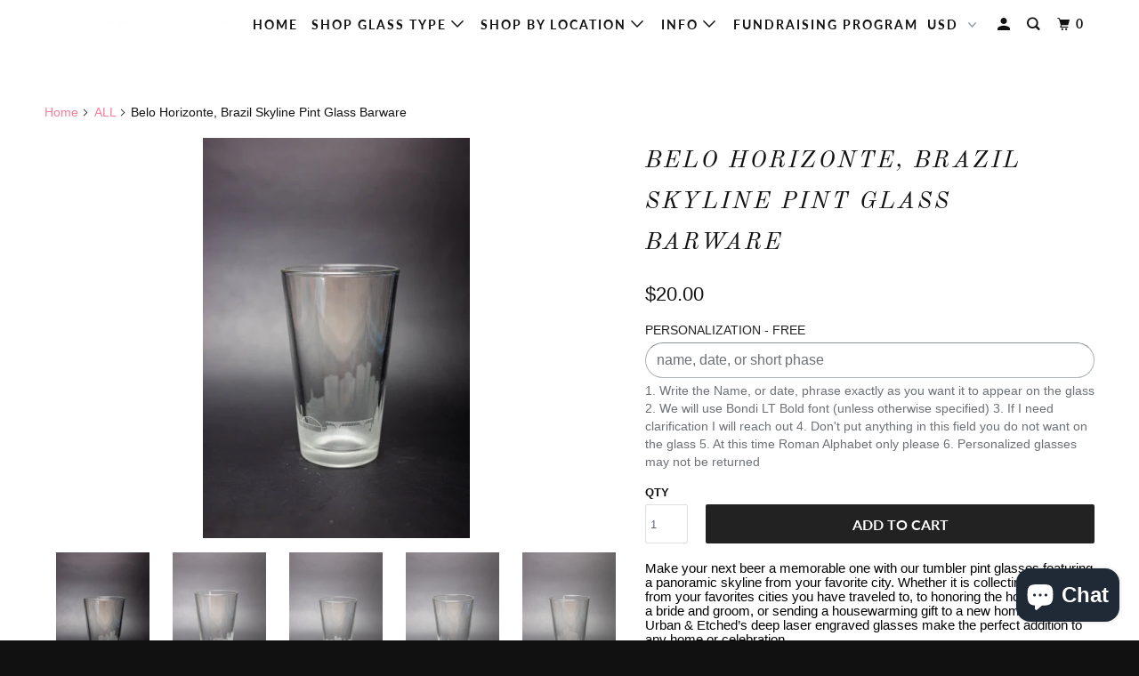

--- FILE ---
content_type: text/html; charset=utf-8
request_url: https://urbanandetched.com/products/belo-horizonte-skyline-pint-glass-skyline-beer-glass-etched-gift-panoramic-city-design-339492285
body_size: 37244
content:
<!DOCTYPE html>
<!--[if lt IE 7 ]><html class="ie ie6" lang="en"> <![endif]-->
<!--[if IE 7 ]><html class="ie ie7" lang="en"> <![endif]-->
<!--[if IE 8 ]><html class="ie ie8" lang="en"> <![endif]-->
<!--[if IE 9 ]><html class="ie ie9" lang="en"> <![endif]-->
<!--[if (gte IE 10)|!(IE)]><!--><html lang="en"> <!--<![endif]-->
  <head>
<!-- "snippets/booster-seo.liquid" was not rendered, the associated app was uninstalled -->



    <meta name="google-site-verification" content="E3TPrp-_IZQ-Y9HxYHflRc5_1HqdDF4A4yRMEgEnTYc" />
    <meta charset="utf-8">
    <meta http-equiv="cleartype" content="on">
    <meta name="robots" content="index,follow">

    
    

    

    

<meta name="author" content="Urban and Etched">
<meta property="og:url" content="https://urbanandetched.com/products/belo-horizonte-skyline-pint-glass-skyline-beer-glass-etched-gift-panoramic-city-design-339492285">
<meta property="og:site_name" content="Urban and Etched">



  <meta property="og:type" content="product">
  <meta property="og:title" content="Belo Horizonte, Brazil Skyline Pint Glass Barware">
  
    
      <meta property="og:image" content="https://urbanandetched.com/cdn/shop/products/il_fullxfull.4611328452_8dnz_600x.jpg?v=1675973263">
      <meta property="og:image:secure_url" content="https://urbanandetched.com/cdn/shop/products/il_fullxfull.4611328452_8dnz_600x.jpg?v=1675973263">
      
      <meta property="og:image:width" content="960">
      <meta property="og:image:height" content="1440">
      <meta property="og:image:alt" content="Belo Horizonte Skyline Pint Glass - Skyline Beer Glass - Etched Gift - Panoramic City Design - Urban and Etched">
    
      <meta property="og:image" content="https://urbanandetched.com/cdn/shop/products/il_fullxfull.4659568563_mqfm_600x.jpg?v=1675973263">
      <meta property="og:image:secure_url" content="https://urbanandetched.com/cdn/shop/products/il_fullxfull.4659568563_mqfm_600x.jpg?v=1675973263">
      
      <meta property="og:image:width" content="960">
      <meta property="og:image:height" content="1440">
      <meta property="og:image:alt" content="Belo Horizonte Skyline Pint Glass - Skyline Beer Glass - Etched Gift - Panoramic City Design - Urban and Etched">
    
      <meta property="og:image" content="https://urbanandetched.com/cdn/shop/products/il_fullxfull.4659568567_fe6i_600x.jpg?v=1675973263">
      <meta property="og:image:secure_url" content="https://urbanandetched.com/cdn/shop/products/il_fullxfull.4659568567_fe6i_600x.jpg?v=1675973263">
      
      <meta property="og:image:width" content="960">
      <meta property="og:image:height" content="1440">
      <meta property="og:image:alt" content="Belo Horizonte Skyline Pint Glass - Skyline Beer Glass - Etched Gift - Panoramic City Design - Urban and Etched">
    
  
  <meta property="product:price:amount" content="20.00">
  <meta property="product:price:currency" content="USD">



  <meta property="og:description" content="Make your next beer a memorable one with our tumbler pint glasses featuring a panoramic skyline from your favorite city. Whether it is collecting glasses from your favorites cities you have traveled to, to honoring the hometowns of a bride and groom, or sending a housewarming gift to a new homeowner, Urban &amp; Etched’s deep laser engraved glasses make the perfect addition to any home or celebration. But the uniqueness doesn&#39;t stop there. Every glass is customizable with unique additions such as names, dates, or a short phrase at no extra cost. However, if you choose to have your glass personalized, it will no longer qualify for returns. Our glasses make great bridal party gifts, milestone birthday outings souvenirs, corporate gifts, conference swag, wedding favors, and even the hard to buy for person in your life. Urban &amp; Etched does offer bulk pricing and can very readily manage large-scale orders. We have worked previously with companies such as the Dallas Stars, Nike, and style room tents at both the Grammy and Academy awards. Please reach out with any inquiries about bulk pricing. Every pour is perfect with a pint glass like this one! *Silhouette wraps completely around glass *Laser etching provides fine detail to exterior of glass *Each silhouette is drawn prior to etching *Dishwasher safe Dimensions: *** Volume: 16 oz. *** Height: 5.75 in. *** Top Dia: 3.3125 in. *** Bottom Dia: 2.25 in. Returns: Urban &amp; Etched accepts returns during the 2 weeks after delivery. Buyer is responsible for return shipping.">




<meta name="twitter:card" content="summary">

  <meta name="twitter:title" content="Belo Horizonte, Brazil Skyline Pint Glass Barware">
  <meta name="twitter:description" content="Make your next beer a memorable one with our tumbler pint glasses featuring a panoramic skyline from your favorite city. Whether it is collecting glasses from your favorites cities you have traveled to, to honoring the hometowns of a bride and groom, or sending a housewarming gift to a new homeowner, Urban &amp;amp; Etched’s deep laser engraved glasses make the perfect addition to any home or celebration.But the uniqueness doesn&#39;t stop there. Every glass is customizable with unique additions such as names, dates, or a short phrase at no extra cost. However, if you choose to have your glass personalized, it will no longer qualify for returns.Our glasses make great bridal party gifts, milestone birthday outings souvenirs, corporate gifts, conference swag, wedding favors, and even the hard to buy for person in your life.Urban &amp;amp; Etched does offer bulk pricing">
  <meta name="twitter:image" content="https://urbanandetched.com/cdn/shop/products/il_fullxfull.4611328452_8dnz_240x.jpg?v=1675973263">
  <meta name="twitter:image:width" content="240">
  <meta name="twitter:image:height" content="240">
  <meta name="twitter:image:alt" content="Belo Horizonte Skyline Pint Glass - Skyline Beer Glass - Etched Gift - Panoramic City Design - Urban and Etched">



    
    

    <!-- Mobile Specific Metas -->
    <meta name="HandheldFriendly" content="True">
    <meta name="MobileOptimized" content="320">
    <meta name="viewport" content="width=device-width,initial-scale=1">
    <meta name="theme-color" content="#ffffff">

    <!-- Stylesheet for mmenu plugin -->
    <link href="//urbanandetched.com/cdn/shop/t/12/assets/mmenu-styles.scss?v=106496102027375579581571604821" rel="stylesheet" type="text/css" media="all" />

    <!-- Stylesheets for Parallax 3.6.4 -->
    <link href="//urbanandetched.com/cdn/shop/t/12/assets/styles.scss.css?v=117808138786669988661759259809" rel="stylesheet" type="text/css" media="all" />

    
      <link rel="shortcut icon" type="image/x-icon" href="//urbanandetched.com/cdn/shop/files/U_E_Logo_Grey-on-white_CMYK_1711076c-e41d-4642-8920-206a77f869d8_180x180.png?v=1614346042">
      <link rel="apple-touch-icon" href="//urbanandetched.com/cdn/shop/files/U_E_Logo_Grey-on-white_CMYK_1711076c-e41d-4642-8920-206a77f869d8_180x180.png?v=1614346042"/>
      <link rel="apple-touch-icon" sizes="72x72" href="//urbanandetched.com/cdn/shop/files/U_E_Logo_Grey-on-white_CMYK_1711076c-e41d-4642-8920-206a77f869d8_72x72.png?v=1614346042"/>
      <link rel="apple-touch-icon" sizes="114x114" href="//urbanandetched.com/cdn/shop/files/U_E_Logo_Grey-on-white_CMYK_1711076c-e41d-4642-8920-206a77f869d8_114x114.png?v=1614346042"/>
      <link rel="apple-touch-icon" sizes="180x180" href="//urbanandetched.com/cdn/shop/files/U_E_Logo_Grey-on-white_CMYK_1711076c-e41d-4642-8920-206a77f869d8_180x180.png?v=1614346042"/>
      <link rel="apple-touch-icon" sizes="228x228" href="//urbanandetched.com/cdn/shop/files/U_E_Logo_Grey-on-white_CMYK_1711076c-e41d-4642-8920-206a77f869d8_228x228.png?v=1614346042"/>
    

    <link rel="canonical" href="https://urbanandetched.com/products/belo-horizonte-skyline-pint-glass-skyline-beer-glass-etched-gift-panoramic-city-design-339492285" />

    

    <script src="//urbanandetched.com/cdn/shop/t/12/assets/app.js?v=12949339487529509681696717831" type="text/javascript"></script>

    <!--[if lte IE 8]>
      <link href="//urbanandetched.com/cdn/shop/t/12/assets/ie.css?v=1024305471161636101571604832" rel="stylesheet" type="text/css" media="all" />
      <script src="//urbanandetched.com/cdn/shop/t/12/assets/skrollr.ie.js?v=116292453382836155221571604823" type="text/javascript"></script>
    <![endif]-->

    <script>window.performance && window.performance.mark && window.performance.mark('shopify.content_for_header.start');</script><meta name="google-site-verification" content="16BWtoiFqrNDvHk9JvgRXUs5wk6f1vz1S9m83qsQXNk">
<meta id="shopify-digital-wallet" name="shopify-digital-wallet" content="/6947045489/digital_wallets/dialog">
<meta name="shopify-checkout-api-token" content="0e4c0c3bc7e11afbc97ce8d46b4c63cb">
<meta id="in-context-paypal-metadata" data-shop-id="6947045489" data-venmo-supported="false" data-environment="production" data-locale="en_US" data-paypal-v4="true" data-currency="USD">
<link rel="alternate" type="application/json+oembed" href="https://urbanandetched.com/products/belo-horizonte-skyline-pint-glass-skyline-beer-glass-etched-gift-panoramic-city-design-339492285.oembed">
<script async="async" src="/checkouts/internal/preloads.js?locale=en-US"></script>
<link rel="preconnect" href="https://shop.app" crossorigin="anonymous">
<script async="async" src="https://shop.app/checkouts/internal/preloads.js?locale=en-US&shop_id=6947045489" crossorigin="anonymous"></script>
<script id="apple-pay-shop-capabilities" type="application/json">{"shopId":6947045489,"countryCode":"US","currencyCode":"USD","merchantCapabilities":["supports3DS"],"merchantId":"gid:\/\/shopify\/Shop\/6947045489","merchantName":"Urban and Etched","requiredBillingContactFields":["postalAddress","email"],"requiredShippingContactFields":["postalAddress","email"],"shippingType":"shipping","supportedNetworks":["visa","masterCard","amex","discover","elo","jcb"],"total":{"type":"pending","label":"Urban and Etched","amount":"1.00"},"shopifyPaymentsEnabled":true,"supportsSubscriptions":true}</script>
<script id="shopify-features" type="application/json">{"accessToken":"0e4c0c3bc7e11afbc97ce8d46b4c63cb","betas":["rich-media-storefront-analytics"],"domain":"urbanandetched.com","predictiveSearch":true,"shopId":6947045489,"locale":"en"}</script>
<script>var Shopify = Shopify || {};
Shopify.shop = "urban-etched.myshopify.com";
Shopify.locale = "en";
Shopify.currency = {"active":"USD","rate":"1.0"};
Shopify.country = "US";
Shopify.theme = {"name":"Parallax","id":78325907569,"schema_name":"Parallax","schema_version":"3.6.4","theme_store_id":688,"role":"main"};
Shopify.theme.handle = "null";
Shopify.theme.style = {"id":null,"handle":null};
Shopify.cdnHost = "urbanandetched.com/cdn";
Shopify.routes = Shopify.routes || {};
Shopify.routes.root = "/";</script>
<script type="module">!function(o){(o.Shopify=o.Shopify||{}).modules=!0}(window);</script>
<script>!function(o){function n(){var o=[];function n(){o.push(Array.prototype.slice.apply(arguments))}return n.q=o,n}var t=o.Shopify=o.Shopify||{};t.loadFeatures=n(),t.autoloadFeatures=n()}(window);</script>
<script>
  window.ShopifyPay = window.ShopifyPay || {};
  window.ShopifyPay.apiHost = "shop.app\/pay";
  window.ShopifyPay.redirectState = null;
</script>
<script id="shop-js-analytics" type="application/json">{"pageType":"product"}</script>
<script defer="defer" async type="module" src="//urbanandetched.com/cdn/shopifycloud/shop-js/modules/v2/client.init-shop-cart-sync_C5BV16lS.en.esm.js"></script>
<script defer="defer" async type="module" src="//urbanandetched.com/cdn/shopifycloud/shop-js/modules/v2/chunk.common_CygWptCX.esm.js"></script>
<script type="module">
  await import("//urbanandetched.com/cdn/shopifycloud/shop-js/modules/v2/client.init-shop-cart-sync_C5BV16lS.en.esm.js");
await import("//urbanandetched.com/cdn/shopifycloud/shop-js/modules/v2/chunk.common_CygWptCX.esm.js");

  window.Shopify.SignInWithShop?.initShopCartSync?.({"fedCMEnabled":true,"windoidEnabled":true});

</script>
<script>
  window.Shopify = window.Shopify || {};
  if (!window.Shopify.featureAssets) window.Shopify.featureAssets = {};
  window.Shopify.featureAssets['shop-js'] = {"shop-cart-sync":["modules/v2/client.shop-cart-sync_ZFArdW7E.en.esm.js","modules/v2/chunk.common_CygWptCX.esm.js"],"init-fed-cm":["modules/v2/client.init-fed-cm_CmiC4vf6.en.esm.js","modules/v2/chunk.common_CygWptCX.esm.js"],"shop-button":["modules/v2/client.shop-button_tlx5R9nI.en.esm.js","modules/v2/chunk.common_CygWptCX.esm.js"],"shop-cash-offers":["modules/v2/client.shop-cash-offers_DOA2yAJr.en.esm.js","modules/v2/chunk.common_CygWptCX.esm.js","modules/v2/chunk.modal_D71HUcav.esm.js"],"init-windoid":["modules/v2/client.init-windoid_sURxWdc1.en.esm.js","modules/v2/chunk.common_CygWptCX.esm.js"],"shop-toast-manager":["modules/v2/client.shop-toast-manager_ClPi3nE9.en.esm.js","modules/v2/chunk.common_CygWptCX.esm.js"],"init-shop-email-lookup-coordinator":["modules/v2/client.init-shop-email-lookup-coordinator_B8hsDcYM.en.esm.js","modules/v2/chunk.common_CygWptCX.esm.js"],"init-shop-cart-sync":["modules/v2/client.init-shop-cart-sync_C5BV16lS.en.esm.js","modules/v2/chunk.common_CygWptCX.esm.js"],"avatar":["modules/v2/client.avatar_BTnouDA3.en.esm.js"],"pay-button":["modules/v2/client.pay-button_FdsNuTd3.en.esm.js","modules/v2/chunk.common_CygWptCX.esm.js"],"init-customer-accounts":["modules/v2/client.init-customer-accounts_DxDtT_ad.en.esm.js","modules/v2/client.shop-login-button_C5VAVYt1.en.esm.js","modules/v2/chunk.common_CygWptCX.esm.js","modules/v2/chunk.modal_D71HUcav.esm.js"],"init-shop-for-new-customer-accounts":["modules/v2/client.init-shop-for-new-customer-accounts_ChsxoAhi.en.esm.js","modules/v2/client.shop-login-button_C5VAVYt1.en.esm.js","modules/v2/chunk.common_CygWptCX.esm.js","modules/v2/chunk.modal_D71HUcav.esm.js"],"shop-login-button":["modules/v2/client.shop-login-button_C5VAVYt1.en.esm.js","modules/v2/chunk.common_CygWptCX.esm.js","modules/v2/chunk.modal_D71HUcav.esm.js"],"init-customer-accounts-sign-up":["modules/v2/client.init-customer-accounts-sign-up_CPSyQ0Tj.en.esm.js","modules/v2/client.shop-login-button_C5VAVYt1.en.esm.js","modules/v2/chunk.common_CygWptCX.esm.js","modules/v2/chunk.modal_D71HUcav.esm.js"],"shop-follow-button":["modules/v2/client.shop-follow-button_Cva4Ekp9.en.esm.js","modules/v2/chunk.common_CygWptCX.esm.js","modules/v2/chunk.modal_D71HUcav.esm.js"],"checkout-modal":["modules/v2/client.checkout-modal_BPM8l0SH.en.esm.js","modules/v2/chunk.common_CygWptCX.esm.js","modules/v2/chunk.modal_D71HUcav.esm.js"],"lead-capture":["modules/v2/client.lead-capture_Bi8yE_yS.en.esm.js","modules/v2/chunk.common_CygWptCX.esm.js","modules/v2/chunk.modal_D71HUcav.esm.js"],"shop-login":["modules/v2/client.shop-login_D6lNrXab.en.esm.js","modules/v2/chunk.common_CygWptCX.esm.js","modules/v2/chunk.modal_D71HUcav.esm.js"],"payment-terms":["modules/v2/client.payment-terms_CZxnsJam.en.esm.js","modules/v2/chunk.common_CygWptCX.esm.js","modules/v2/chunk.modal_D71HUcav.esm.js"]};
</script>
<script>(function() {
  var isLoaded = false;
  function asyncLoad() {
    if (isLoaded) return;
    isLoaded = true;
    var urls = ["\/\/www.powr.io\/powr.js?powr-token=urban-etched.myshopify.com\u0026external-type=shopify\u0026shop=urban-etched.myshopify.com","https:\/\/cdn.shopify.com\/s\/files\/1\/0069\/4704\/5489\/t\/12\/assets\/clever_adwords_global_tag.js?shop=urban-etched.myshopify.com"];
    for (var i = 0; i < urls.length; i++) {
      var s = document.createElement('script');
      s.type = 'text/javascript';
      s.async = true;
      s.src = urls[i];
      var x = document.getElementsByTagName('script')[0];
      x.parentNode.insertBefore(s, x);
    }
  };
  if(window.attachEvent) {
    window.attachEvent('onload', asyncLoad);
  } else {
    window.addEventListener('load', asyncLoad, false);
  }
})();</script>
<script id="__st">var __st={"a":6947045489,"offset":-18000,"reqid":"f3328268-5355-43cf-9906-4ed15ddde151-1768830379","pageurl":"urbanandetched.com\/products\/belo-horizonte-skyline-pint-glass-skyline-beer-glass-etched-gift-panoramic-city-design-339492285","u":"4fac7b7a60e0","p":"product","rtyp":"product","rid":6842008338545};</script>
<script>window.ShopifyPaypalV4VisibilityTracking = true;</script>
<script id="captcha-bootstrap">!function(){'use strict';const t='contact',e='account',n='new_comment',o=[[t,t],['blogs',n],['comments',n],[t,'customer']],c=[[e,'customer_login'],[e,'guest_login'],[e,'recover_customer_password'],[e,'create_customer']],r=t=>t.map((([t,e])=>`form[action*='/${t}']:not([data-nocaptcha='true']) input[name='form_type'][value='${e}']`)).join(','),a=t=>()=>t?[...document.querySelectorAll(t)].map((t=>t.form)):[];function s(){const t=[...o],e=r(t);return a(e)}const i='password',u='form_key',d=['recaptcha-v3-token','g-recaptcha-response','h-captcha-response',i],f=()=>{try{return window.sessionStorage}catch{return}},m='__shopify_v',_=t=>t.elements[u];function p(t,e,n=!1){try{const o=window.sessionStorage,c=JSON.parse(o.getItem(e)),{data:r}=function(t){const{data:e,action:n}=t;return t[m]||n?{data:e,action:n}:{data:t,action:n}}(c);for(const[e,n]of Object.entries(r))t.elements[e]&&(t.elements[e].value=n);n&&o.removeItem(e)}catch(o){console.error('form repopulation failed',{error:o})}}const l='form_type',E='cptcha';function T(t){t.dataset[E]=!0}const w=window,h=w.document,L='Shopify',v='ce_forms',y='captcha';let A=!1;((t,e)=>{const n=(g='f06e6c50-85a8-45c8-87d0-21a2b65856fe',I='https://cdn.shopify.com/shopifycloud/storefront-forms-hcaptcha/ce_storefront_forms_captcha_hcaptcha.v1.5.2.iife.js',D={infoText:'Protected by hCaptcha',privacyText:'Privacy',termsText:'Terms'},(t,e,n)=>{const o=w[L][v],c=o.bindForm;if(c)return c(t,g,e,D).then(n);var r;o.q.push([[t,g,e,D],n]),r=I,A||(h.body.append(Object.assign(h.createElement('script'),{id:'captcha-provider',async:!0,src:r})),A=!0)});var g,I,D;w[L]=w[L]||{},w[L][v]=w[L][v]||{},w[L][v].q=[],w[L][y]=w[L][y]||{},w[L][y].protect=function(t,e){n(t,void 0,e),T(t)},Object.freeze(w[L][y]),function(t,e,n,w,h,L){const[v,y,A,g]=function(t,e,n){const i=e?o:[],u=t?c:[],d=[...i,...u],f=r(d),m=r(i),_=r(d.filter((([t,e])=>n.includes(e))));return[a(f),a(m),a(_),s()]}(w,h,L),I=t=>{const e=t.target;return e instanceof HTMLFormElement?e:e&&e.form},D=t=>v().includes(t);t.addEventListener('submit',(t=>{const e=I(t);if(!e)return;const n=D(e)&&!e.dataset.hcaptchaBound&&!e.dataset.recaptchaBound,o=_(e),c=g().includes(e)&&(!o||!o.value);(n||c)&&t.preventDefault(),c&&!n&&(function(t){try{if(!f())return;!function(t){const e=f();if(!e)return;const n=_(t);if(!n)return;const o=n.value;o&&e.removeItem(o)}(t);const e=Array.from(Array(32),(()=>Math.random().toString(36)[2])).join('');!function(t,e){_(t)||t.append(Object.assign(document.createElement('input'),{type:'hidden',name:u})),t.elements[u].value=e}(t,e),function(t,e){const n=f();if(!n)return;const o=[...t.querySelectorAll(`input[type='${i}']`)].map((({name:t})=>t)),c=[...d,...o],r={};for(const[a,s]of new FormData(t).entries())c.includes(a)||(r[a]=s);n.setItem(e,JSON.stringify({[m]:1,action:t.action,data:r}))}(t,e)}catch(e){console.error('failed to persist form',e)}}(e),e.submit())}));const S=(t,e)=>{t&&!t.dataset[E]&&(n(t,e.some((e=>e===t))),T(t))};for(const o of['focusin','change'])t.addEventListener(o,(t=>{const e=I(t);D(e)&&S(e,y())}));const B=e.get('form_key'),M=e.get(l),P=B&&M;t.addEventListener('DOMContentLoaded',(()=>{const t=y();if(P)for(const e of t)e.elements[l].value===M&&p(e,B);[...new Set([...A(),...v().filter((t=>'true'===t.dataset.shopifyCaptcha))])].forEach((e=>S(e,t)))}))}(h,new URLSearchParams(w.location.search),n,t,e,['guest_login'])})(!0,!0)}();</script>
<script integrity="sha256-4kQ18oKyAcykRKYeNunJcIwy7WH5gtpwJnB7kiuLZ1E=" data-source-attribution="shopify.loadfeatures" defer="defer" src="//urbanandetched.com/cdn/shopifycloud/storefront/assets/storefront/load_feature-a0a9edcb.js" crossorigin="anonymous"></script>
<script crossorigin="anonymous" defer="defer" src="//urbanandetched.com/cdn/shopifycloud/storefront/assets/shopify_pay/storefront-65b4c6d7.js?v=20250812"></script>
<script data-source-attribution="shopify.dynamic_checkout.dynamic.init">var Shopify=Shopify||{};Shopify.PaymentButton=Shopify.PaymentButton||{isStorefrontPortableWallets:!0,init:function(){window.Shopify.PaymentButton.init=function(){};var t=document.createElement("script");t.src="https://urbanandetched.com/cdn/shopifycloud/portable-wallets/latest/portable-wallets.en.js",t.type="module",document.head.appendChild(t)}};
</script>
<script data-source-attribution="shopify.dynamic_checkout.buyer_consent">
  function portableWalletsHideBuyerConsent(e){var t=document.getElementById("shopify-buyer-consent"),n=document.getElementById("shopify-subscription-policy-button");t&&n&&(t.classList.add("hidden"),t.setAttribute("aria-hidden","true"),n.removeEventListener("click",e))}function portableWalletsShowBuyerConsent(e){var t=document.getElementById("shopify-buyer-consent"),n=document.getElementById("shopify-subscription-policy-button");t&&n&&(t.classList.remove("hidden"),t.removeAttribute("aria-hidden"),n.addEventListener("click",e))}window.Shopify?.PaymentButton&&(window.Shopify.PaymentButton.hideBuyerConsent=portableWalletsHideBuyerConsent,window.Shopify.PaymentButton.showBuyerConsent=portableWalletsShowBuyerConsent);
</script>
<script data-source-attribution="shopify.dynamic_checkout.cart.bootstrap">document.addEventListener("DOMContentLoaded",(function(){function t(){return document.querySelector("shopify-accelerated-checkout-cart, shopify-accelerated-checkout")}if(t())Shopify.PaymentButton.init();else{new MutationObserver((function(e,n){t()&&(Shopify.PaymentButton.init(),n.disconnect())})).observe(document.body,{childList:!0,subtree:!0})}}));
</script>
<link id="shopify-accelerated-checkout-styles" rel="stylesheet" media="screen" href="https://urbanandetched.com/cdn/shopifycloud/portable-wallets/latest/accelerated-checkout-backwards-compat.css" crossorigin="anonymous">
<style id="shopify-accelerated-checkout-cart">
        #shopify-buyer-consent {
  margin-top: 1em;
  display: inline-block;
  width: 100%;
}

#shopify-buyer-consent.hidden {
  display: none;
}

#shopify-subscription-policy-button {
  background: none;
  border: none;
  padding: 0;
  text-decoration: underline;
  font-size: inherit;
  cursor: pointer;
}

#shopify-subscription-policy-button::before {
  box-shadow: none;
}

      </style>

<script>window.performance && window.performance.mark && window.performance.mark('shopify.content_for_header.end');</script>

    <noscript>
      <style>

        .slides > li:first-child { display: block; }
        .image__fallback {
          width: 100vw;
          display: block !important;
          max-width: 100vw !important;
          margin-bottom: 0;
        }
        .image__fallback + .hsContainer__image {
          display: none !important;
        }
        .hsContainer {
          height: auto !important;
        }
        .no-js-only {
          display: inherit !important;
        }
        .icon-cart.cart-button {
          display: none;
        }
        .lazyload,
        .cart_page_image img {
          opacity: 1;
          -webkit-filter: blur(0);
          filter: blur(0);
        }
        .bcg .hsContent {
          background-color: transparent;
        }
        .animate_right,
        .animate_left,
        .animate_up,
        .animate_down {
          opacity: 1;
        }
        .flexslider .slides>li {
          display: block;
        }
        .product_section .product_form {
          opacity: 1;
        }
        .multi_select,
        form .select {
          display: block !important;
        }
        .swatch_options {
          display: none;
        }
      </style>
    </noscript>

  <!-- BEGIN app block: shopify://apps/wrapped/blocks/app-embed/1714fc7d-e525-4a14-8c3e-1b6ed95734c5 --><script type="module" src="https://cdn.shopify.com/storefront/web-components.js"></script>
<!-- BEGIN app snippet: app-embed.settings --><script type="text/javascript">
  window.Wrapped = { ...window.Wrapped };
  window.Wrapped.options = {"order":{"settings":{"optionMode":"advanced","visibilityTag":"wrapped:disabled","giftMessage":true,"giftMessageMaxChars":350,"giftSender":true,"giftReceiver":true,"giftMessageRequired":false,"giftSenderRequired":false,"giftReceiverRequired":false,"giftMessageEmoji":true,"giftSenderEmoji":true,"giftReceiverEmoji":true,"giftOptionLabels":{"primary":"Select a gift option"},"giftCheckboxLabels":{"primary":"🎁Add Gift Message"},"giftMessageLabels":{"primary":"Add a personalized gift message:"},"giftMessagePlaceholderLabels":{"primary":"Write your message here..."},"giftSenderLabels":{"primary":"Sender:"},"giftSenderPlaceholderLabels":{"primary":"Sender name"},"giftReceiverLabels":{"primary":"Recipient:"},"giftReceiverPlaceholderLabels":{"primary":"Receiver name"},"saveLabels":{"primary":"Save"},"removeLabels":{"primary":"Remove"},"unavailableLabels":{"primary":"Unavailable"},"visibilityHelperLabels":{"primary":"Unavailable for one or more items in your cart"},"requiredFieldLabels":{"primary":"Please fill out this field."},"emojiFieldLabels":{"primary":"Emoji characters are not permitted."},"ordersLimitReached":false,"multipleGiftVariants":false},"datafields":{"checkbox":"Gift Wrap","message":"Gift Message","sender":"Gift Sender","receiver":"Gift Receiver","variant":"Gift Option"},"product":{"handle":"gift-wrap","image":"https:\/\/cdn.shopify.com\/s\/files\/1\/0069\/4704\/5489\/products\/image-c6ba2e9a464b8f4b39e65e1199410b44953a1c051cf0762d0bee5578e7d2fdff_600x600.png?v=1696357057","priceMode":"order","hiddenInventory":false,"hiddenVisibility":false,"variantPricingPaid":true,"variantPricingFree":false,"bundles":true,"id":6885733007473,"gid":"gid:\/\/shopify\/Product\/6885733007473","variants":[{"availableForSale":true,"title":"Gift Message","price":2.0,"id":40260380164209,"imageSrc":"https:\/\/cdn.shopify.com\/s\/files\/1\/0069\/4704\/5489\/products\/image-c6ba2e9a464b8f4b39e65e1199410b44953a1c051cf0762d0bee5578e7d2fdff_400x400.png?v=1696357057","boxItemLimit":"2","boxWeightLimit":"3.0"}]},"blocks":[{"id":"8d3bd9a6-3cfb-4fe6-9c4b-2e3981a2e43d","blockType":"cart_page","modal":false,"pricing":true,"refresh":true,"primaryCheckbox":false,"previewImage":false,"variantAppearance":"text","labels":{"primary":"Standard packaging"},"targets":{"120449859697":{"id":"bb38be5e-fe7d-40ba-8558-af52d0cd2f05","selector":"form[action*=\"\/cart\"] footer.cart__footer p.cart__policies","repositionedByDeveloper":false,"position":"afterend","action":null,"actionDeveloper":null,"actionType":"reload","actionTypeDeveloper":null,"formTarget":null},"43820712049":{"id":"e6e62207-04f3-4e93-bef9-ebe170017468","selector":"form[action*=\"\/cart\"] div.cart-row p.cart__policies","repositionedByDeveloper":false,"position":"afterend","action":null,"actionDeveloper":null,"actionType":"reload","actionTypeDeveloper":null,"formTarget":null},"41665626225":{"id":"93d8a40f-9962-4783-960d-c55c5390f8a3","selector":"form[action*=\"\/cart\"] div.cart__submit-controls","repositionedByDeveloper":false,"position":"beforebegin","action":null,"actionDeveloper":null,"actionType":"reload","actionTypeDeveloper":null,"formTarget":null},"78460026993":{"id":"b7898f18-777f-46f0-aead-d7d5dc952b41","selector":"#mm-0 form[action*=\"\/cart\"] p.add-to-cart-wrap","repositionedByDeveloper":false,"position":"beforebegin","action":null,"actionDeveloper":null,"actionType":"reload","actionTypeDeveloper":null,"formTarget":null},"120526733425":{"id":"3c2ef23a-1b5d-4af5-b5dc-e88bbce4c700","selector":"#mm-0 form[action*=\"\/cart\"] p.add-to-cart-wrap","repositionedByDeveloper":false,"position":"beforebegin","action":null,"actionDeveloper":null,"actionType":"reload","actionTypeDeveloper":null,"formTarget":null},"44165824625":{"id":"9c6139d2-0190-4427-85a8-d176d1c9bd30","selector":"form[action*=\"\/cart\"] div.cart__row p.cart__policies","repositionedByDeveloper":false,"position":"afterend","action":null,"actionDeveloper":null,"actionType":"reload","actionTypeDeveloper":null,"formTarget":null},"43820777585":{"id":"f5e39089-873e-40ef-a5f7-13ff4033951a","selector":"form[action*=\"\/cart\"] div.cart-row p.cart__policies","repositionedByDeveloper":false,"position":"afterend","action":null,"actionDeveloper":null,"actionType":"reload","actionTypeDeveloper":null,"formTarget":null},"44259704945":{"id":"63060031-3724-4c14-a98f-ddf53aa4f122","selector":"form[action*=\"\/cart\"] button[type=\"submit\"][name=\"update\"]","repositionedByDeveloper":false,"position":"beforebegin","action":null,"actionDeveloper":null,"actionType":"reload","actionTypeDeveloper":null,"formTarget":null},"44241617009":{"id":"297a4294-29df-4abf-b667-6d33c5923fe0","selector":"form[action*=\"\/cart\"] button[type=\"submit\"][name=\"update\"]","repositionedByDeveloper":false,"position":"beforebegin","action":null,"actionDeveloper":null,"actionType":"reload","actionTypeDeveloper":null,"formTarget":null},"78325907569":{"id":"06b4f0c8-1f9b-4d1b-b1a5-1bde68440ead","selector":"#mm-0 form[action*=\"\/cart\"] p.add-to-cart-wrap","repositionedByDeveloper":false,"position":"beforebegin","action":null,"actionDeveloper":null,"actionType":"reload","actionTypeDeveloper":null,"formTarget":null}}}]}};
  window.Wrapped.settings = {"activated":true,"debug":false,"scripts":null,"styles":null,"skipFetchInterceptor":false,"skipXhrInterceptor":false,"token":"d925d3e4a3a7c57b36dd21dac44b2d55"};
  window.Wrapped.settings.block = {"extension_background_primary_color":"#ffffff","extension_background_secondary_color":"#f3f3f3","extension_border_color":"rgba(0,0,0,0)","border_width":1,"border_radius":14,"spacing_scale":"--wrapped-spacing-scale-base","hover_style":"--wrapped-hover-style-light","font_color":"#000000","font_secondary_color":"#333333","font_scale":100,"form_element_text_color":"#333333","background_color":"#ffffff","border_color":"#000000","checkbox_radio_color":"rgba(0,0,0,0)","primary_button_text":"#ffffff","primary_button_surface":"#000000","primary_button_border":"rgba(0,0,0,0)","secondary_button_text":"#333333","secondary_button_surface":"#0000000f","secondary_button_border":"rgba(0,0,0,0)","media_fit":"fill","gift_thumbnail_size":60,"gift_thumbnail_position":"--wrapped-thumbnail-position-start"};
  window.Wrapped.settings.market = null;

  
    window.Wrapped.selectedProductId = 6842008338545;
    window.Wrapped.selectedVariantId = 40136660615281;
  if (window.Wrapped.settings.debug) {
    const logStyle = 'background-color:black;color:#ffc863;font-size:12px;font-weight:400;padding:12px;border-radius:10px;'
    console.log('%c Gift options by Wrapped | Learn more at https://apps.shopify.com/wrapped', logStyle)
    console.debug('[wrapped:booting]', window.Wrapped)
  }
</script>
<!-- END app snippet --><!-- BEGIN app snippet: app-embed.styles -->
<style type="text/css">
:root {
  --wrapped-background-color: #ffffff;

  --wrapped-extension-background-primary-color: #ffffff;
  --wrapped-extension-background-secondary-color: #f3f3f3;

  --wrapped-extension-border-color: rgba(0,0,0,0);

  --wrapped-border-color: #000000;
  
  
    --wrapped-border-radius: min(14px, 24px);
  
  --wrapped-border-width: 1px;

  --wrapped-checkbox-accent-color: rgba(0,0,0,0);

  --wrapped-checkbox--label-left: flex-start;
  --wrapped-checkbox--label-center: center;
  --wrapped-checkbox--label-right: flex-end;

  --wrapped-default-padding: 0.5em;
  --wrapped-container-padding: 0.5em;

  --wrapped-font-color: #000000;
  --wrapped-font-size-default: 16px;
  --wrapped-font-scale: 1.0;

  --wrapped-font-size: calc(var(--wrapped-font-size-default) * var(--wrapped-font-scale));
  --wrapped-font-size-small: calc(var(--wrapped-font-size) * 0.8);
  --wrapped-font-size-smaller: calc(var(--wrapped-font-size) * 0.7);
  --wrapped-font-size-smallest: calc(var(--wrapped-font-size) * 0.65);

  --wrapped-component-bottom-padding: 0.5em;

  --wrapped-feature-max-height: 500px;

  --wrapped-textarea-min-height: 80px;

  --wrapped-thumbnail-position-start: -1;
  --wrapped-thumbnail-position-end: 2;
  --wrapped-thumbnail-position: var(--wrapped-thumbnail-position-start, -1);
  --wrapped-thumbnail-size: clamp(40px, 60px, 200px);

  --wrapped-extension-margin-block-start: 1em;
  --wrapped-extension-margin-block-end: 2em;

  --wrapped-unavailable-gift-variant-opacity: 0.4;
}


wrapped-extension {
  background-color: var(--wrapped-extension-background-primary-color) !important;
  border: 1px solid var(--wrapped-extension-border-color) !important;
  border-radius: var(--wrapped-border-radius) !important;
  display: block;
  color: var(--wrapped-font-color) !important;
  font-size: var(--wrapped-font-size) !important;
  height: fit-content !important;
  margin-block-start: var(--wrapped-extension-margin-block-start) !important;
  margin-block-end: var(--wrapped-extension-margin-block-end) !important;
  min-width: unset !important;
  max-width: 640px !important;
  overflow: hidden !important;
  padding: unset !important;
  width: unset !important;

  &:has([part="provider"][gift-variants-unavailable="true"]) {
    display: none !important;
  }
  &:has([part="provider"][is-filtered="true"]) {
    display: none !important;
  }
  &:has([part="provider"][is-gift-option="true"]) {
    display: none !important;
  }
  &:has([part="provider"][is-hidden="true"]) {
    border: none !important;
    display: none !important;
  }

  &:has(wrapped-cart-list-provider) {
    margin-left: auto !important;
    margin-right: 0 !important;
  }

  &[target-group="drawer"]:has(wrapped-cart-list-provider) {
    max-width: unset !important;
    margin-left: unset !important;
    margin-right: unset !important;
    margin-block-end: calc(var(--wrapped-extension-margin-block-end) * 0.5) !important;
  }
}

wrapped-extension * {
  font-size: inherit;
  font-family: inherit;
  color: inherit;
  letter-spacing: normal !important;
  line-height: normal !important;
  text-transform: unset !important;
  visibility: inherit !important;

  & input[type=text]::-webkit-input-placeholder, textarea::-webkit-input-placeholder, select::-webkit-input-placeholder {
    color: revert !important;
    opacity: revert !important;
  }
}

wrapped-extension [part="provider"] {
  display: flex;
  flex-direction: column;

  & [part="feature"][enabled="false"] {
    display: none;
    opacity: 0;
    visibility: hidden;
  }

  &[is-checked="true"] {
    &:has([enabled="true"]:not([singular="true"]):not([feature="checkbox"])) {
      & [feature="checkbox"] {
        border-bottom: 1px solid var(--wrapped-extension-border-color);
      }
    }

    & [part="feature"] {
      opacity: 1;
      max-height: var(--wrapped-feature-max-height);
      visibility: visible;
    }
  }

  &[hidden-checkbox="true"] {
    & [part="feature"] {
      opacity: 1;
      max-height: var(--wrapped-feature-max-height);
      visibility: visible;
    }

    & [feature="checkbox"] {
      display: none;
      opacity: 0;
      visibility: hidden;
    }

    
    &[is-checked="false"][has-gift-variants="true"] {
      & [feature="message"], [feature="sender-receiver"] {
        & input, textarea, span {
          pointer-events: none !important;
          cursor: none;
          opacity: 0.5;
        }
      }
    }
  }

  
  &[limited="true"] {
    cursor: none !important;
    pointer-events: none !important;
    opacity: 0.6 !important;

    & [part="container"] {
      & label {
        pointer-events: none !important;
      }
    }
  }

  
  &[saving="true"] {
    & [part="container"] {
      & label {
        pointer-events: none !important;

        & input[type="checkbox"], input[type="radio"], span {
          opacity: 0.7 !important;
          transition: opacity 300ms cubic-bezier(0.25, 0.1, 0.25, 1);
        }
      }

      & select {
        pointer-events: none !important;
        opacity: 0.7 !important;
        outline: none;
      }
    }
  }
}


wrapped-extension [part="feature"]:not([feature="checkbox"]) {
  background-color: var(--wrapped-extension-background-secondary-color);
  max-height: 0;
  opacity: 0;
  visibility: hidden;
  transition: padding-top 0.2s, opacity 0.2s, visibility 0.2s, max-height 0.2s cubic-bezier(0.42, 0, 0.58, 1);
}

wrapped-extension [part="feature"] {
  overflow: hidden !important;

  & [part="container"] {
    display: flex;
    flex-direction: column;
    row-gap: 0.25em;

    & label {
      align-items: center !important;
      column-gap: var(--wrapped-default-padding) !important;
      cursor: pointer !important;
      display: flex;
      line-height: normal !important;
      margin: 0 !important;
      pointer-events: auto !important;
      text-align: left !important;
      text-transform: unset !important;
    }
  }
}

wrapped-extension [feature="checkbox"] [part="container"] {
  padding: var(--wrapped-container-padding);

  & label {
    padding: 0 !important;

    & input[type="checkbox"] {
      cursor: pointer;
      appearance: auto !important;
      clip: unset !important;
      display: inline-block !important;
      height: var(--wrapped-font-size) !important;
      margin: 0  !important;
      min-height: revert !important;
      position: unset !important;
      top: unset !important;
      width: var(--wrapped-font-size) !important;

      &::before {
        content: unset !important;
      }
      &::after {
        content: unset !important;
      }

      &:checked::before {
        content: unset !important;
      }

      &:checked::after {
        content: unset !important;
      }
    }

    & span {
      &[part="label"] {
        border: unset !important;
        flex-grow: 1;
        padding: unset !important;
      }

      &[part="pricing"] {
        align-content: center;
        font-size: var(--wrapped-font-size-small);
        white-space: nowrap;
      }

      &[part="thumbnail"] {
        background-color: var(--wrapped-background-color);
        background-size: cover;
        background-position: center;
        background-repeat: no-repeat;
        border: 1px solid #ddd;
        border-color: var(--wrapped-border-color);
        border-radius: var(--wrapped-border-radius);
        min-height: var(--wrapped-thumbnail-size);
        max-height: var(--wrapped-thumbnail-size);
        min-width: var(--wrapped-thumbnail-size);
        max-width: var(--wrapped-thumbnail-size);
        height: 100%;
        width: 100%;
        display: inline-block;
        overflow: hidden;
        vertical-align: middle;
        order: var(--wrapped-thumbnail-position);

        
        margin-right: 0.6em;
        

        
      }
    }
  }

  
}

wrapped-extension [hidden-checkbox="false"] [feature="variant"][enabled="true"][singular="true"] {
  display: none;
}

wrapped-extension [feature="variant"] [part="container"] {
  padding: var(--wrapped-container-padding) var(--wrapped-container-padding) 0;

  & fieldset {
    background-color: var(--wrapped-background-color) !important;
    border-color: var(--wrapped-border-color) !important;
    border-radius: var(--wrapped-border-radius) !important;
    border-style: solid !important;
    border-width: var(--wrapped-border-width) !important;
    color: var(--wrapped-font-color) !important;
    font-family: inherit;
    font-size: calc(var(--wrapped-font-size) * 0.9) !important;
    margin-bottom: 0.5em !important;
    margin-left: 0 !important;
    margin-right: 0 !important;
    overflow-x: hidden !important;
    overflow-y: scroll !important;
    padding: 0 !important;
    max-height: calc(calc(var(--wrapped-feature-max-height) * 0.5) - calc(var(--wrapped-container-padding) * 4)) !important;
    min-width: 100% !important;
    max-width: 100% !important;
    width: 100% !important;
    -webkit-appearance: auto !important;
    -moz-appearance: auto !important;

    & label {
      background-color: initial;
      container-type: inline-size;
      padding: var(--wrapped-default-padding) calc(var(--wrapped-default-padding) / 2);
      margin-bottom: 0 !important;
      transition: background-color 0.1s, box-shadow 0.1s ease-out;
      transition-delay: 0.1s;
      width: auto;

      & input[type="radio"] {
        appearance: auto !important;
        clip: unset !important;
        cursor: default;
        display: inline-block !important;
        height: var(--wrapped-font-size) !important;
        margin: 0  !important;
        min-height: revert !important;
        position: unset !important;
        top: unset !important;
        vertical-align: top;
        width: var(--wrapped-font-size) !important;

        
      }

      & div[part="wrapper"] {
        display: flex;
        flex-direction: row;
        flex-grow: 1;

        & span {
          border: unset !important;
          font-size: var(--wrapped-font-size-small);

          &[part="title"] {
            width: 100%;
          }

          &[part="pricing"] {
            padding-right: calc(var(--wrapped-default-padding) / 2);
            white-space: nowrap;
          }
        }
      }

      @container (max-width: 400px) {
        div[part="wrapper"] {
          flex-direction: column;
        }
      }

      &[data-available="false"] {
        opacity: var(--wrapped-unavailable-gift-variant-opacity) !important;
        pointer-events: none !important;
      }

      &[data-filtered="true"] {
        opacity: var(--wrapped-unavailable-gift-variant-opacity) !important;
        pointer-events: none !important;
      }

      &:has(input:checked) {
        background-color: var(--wrapped-extension-background-secondary-color);
        box-shadow: inset 0px 10px 10px -10px rgba(0, 0, 0, 0.029);
      }

      &:hover {
        background-color: var(--wrapped-extension-background-secondary-color);
        box-shadow: inset 0px 10px 10px -10px rgba(0, 0, 0, 0.029);
        transition-delay: 0s;
      }
    }
  }

  & select {
    background-color: var(--wrapped-background-color) !important;
    background-image: none !important;
    border-color: var(--wrapped-border-color) !important;
    border-radius: var(--wrapped-border-radius) !important;
    border-style: solid !important;
    border-width: var(--wrapped-border-width) !important;
    color: var(--wrapped-font-color) !important;
    font-family: inherit;
    font-size: var(--wrapped-font-size-small) !important;
    height: auto;
    margin-bottom: 0.5em !important;
    padding: var(--wrapped-default-padding) !important;
    min-width: 100% !important;
    max-width: 100% !important;
    width: 100% !important;
    -webkit-appearance: auto !important;
    -moz-appearance: auto !important;
  }
}

wrapped-extension [feature="variant"][singular="true"] [part="container"] {
  & fieldset {
    display: none;
  }

  & select {
    display: none;
  }
}


wrapped-extension [feature="variant"][selector-type="images"] [part="container"] {
  & fieldset {
    & label {
      flex-direction: row;

      & input[type="radio"] {
        appearance: none !important;
        background-color: var(--wrapped-background-color) !important;
        background-position: center !important;
        background-repeat: no-repeat !important;
        background-size: cover !important;
        border-color: lightgrey !important;
        border-width: 0.2em !important;
        border-style: solid !important;
        border-radius: 0.4em !important;
        box-sizing: border-box !important;
        flex: 0 0 auto !important;
        width: var(--wrapped-thumbnail-size) !important;
        height: var(--wrapped-thumbnail-size) !important;
        min-width: 40px !important;
        max-width: 200px !important;
        -webkit-appearance: none !important;

        &:checked {
          
          border-color: var(--wrapped-border-color) !important;
          

          &::before {
            background-color: unset;
          }
        }
      }

      & div[part="wrapper"] {
        flex-direction: column;
      }
    }

    
    @media (max-width: 640px) {
      & label {
        flex-direction: column;

        & div[part="wrapper"] {
          padding-top: var(--wrapped-container-padding);
          width: 100%;
        }
      }
    }
  }
}


wrapped-extension [feature="variant"][selector-type="images-modern"] [part="container"] {
  & fieldset {
    background: none !important;
    border: none !important;
    display: grid !important;
    gap: calc(var(--wrapped-component-bottom-padding) * 0.8) !important;

    & label {
      opacity: 0.8 !important;

      margin: var(--wrapped-border-width) !important;
      flex-direction: row !important;
      padding: 2px !important;
      padding-right: var(--wrapped-container-padding) !important;

      box-sizing: border-box !important;
      box-shadow: 0 0 0 var(--wrapped-border-width) transparent !important;

      background-color: var(--wrapped-background-color) !important;
      border-color: color-mix(in srgb, var(--wrapped-border-color) 25%, transparent) !important;
      border-radius: var(--wrapped-border-radius) !important;
      border-style: solid !important;
      border-width: var(--wrapped-border-width) !important;
      color: var(--wrapped-font-color) !important;

      transition: box-shadow 0.2s cubic-bezier(0.25, 0.1, 0.25, 1),
                  border-color 0.2s cubic-bezier(0.25, 0.1, 0.25, 1),
                  opacity 0.1s cubic-bezier(0.25, 0.1, 0.25, 1) !important;

      & input[type="radio"] {
        cursor: pointer;
        appearance: none !important;
        background-color: var(--wrapped-background-color) !important;
        background-position: center !important;
        background-repeat: no-repeat !important;
        background-size: cover !important;
        border: none !important;
        border-radius: max(0px, calc(var(--wrapped-border-radius) - 2px)) !important;
        box-sizing: border-box !important;
        flex: 0 0 auto !important;
        width: var(--wrapped-thumbnail-size) !important;
        height: var(--wrapped-thumbnail-size) !important;
        min-width: 40px !important;
        max-width: 200px !important;
        -webkit-appearance: none !important;

        &:checked {
          
          border-color: var(--wrapped-border-color) !important;
          

          &::before {
            background-color: unset;
          }
        }
      }

      & div[part="wrapper"] {
        flex-direction: row;
        gap: var(--wrapped-container-padding);
      }

      &:has(input:checked) {
        border-color: var(--wrapped-checkbox-accent-color) !important;
        border-width: var(--wrapped-border-width) !important;
        box-shadow: 0 0 0 var(--wrapped-border-width) var(--wrapped-checkbox-accent-color) !important;

        pointer-events: none !important;
        opacity: 1 !important;
      }

      &:hover {
        opacity: 1 !important;
      }

      &[data-available="false"] {
        opacity: var(--wrapped-unavailable-gift-variant-opacity) !important;
        pointer-events: none !important;
      }

      &[data-filtered="true"] {
        opacity: var(--wrapped-unavailable-gift-variant-opacity) !important;
        pointer-events: none !important;
      }
    }
  }
}

wrapped-extension [feature="message"] [part="container"] {
  padding: var(--wrapped-container-padding);

  & textarea {
    background-color: var(--wrapped-background-color) !important;
    border-color: var(--wrapped-border-color) !important;
    border-radius: var(--wrapped-border-radius) !important;
    border-style: solid !important;
    border-width: var(--wrapped-border-width) !important;
    box-sizing: border-box;
    color: var(--wrapped-font-color) !important;
    font-size: var(--wrapped-font-size-small) !important;
    font-family: inherit;
    margin: 0 !important;
    min-height: var(--wrapped-textarea-min-height) !important;
    max-width: unset !important;
    min-width: unset !important;
    outline: none !important;
    padding: var(--wrapped-default-padding) !important;
    pointer-events: auto !important;
    width: 100% !important;
  }

  & [part="message-counter"] {
    align-self: flex-end !important;
    font-size: var(--wrapped-font-size-smallest) !important;
  }
}

wrapped-extension [feature="sender-receiver"] [part="container"] {
  flex-direction: row;
  justify-content: space-between;
  gap: 0.5em;
  padding: var(--wrapped-container-padding) var(--wrapped-container-padding) 0;

  & input[type="text"] {
    background-color: var(--wrapped-background-color) !important;
    border-color: var(--wrapped-border-color) !important;
    border-radius: var(--wrapped-border-radius) !important;
    border-style: solid !important;
    border-width: var(--wrapped-border-width) !important;
    box-sizing: border-box;
    box-shadow: none !important;
    color: var(--wrapped-font-color) !important;
    font-family: inherit;
    font-size: var(--wrapped-font-size-small) !important;
    height: auto;
    margin-bottom: 0.5em !important;
    max-width: 100% !important;
    min-width: 100% !important;
    outline: none !important;
    padding: var(--wrapped-default-padding) !important;
    text-indent: revert;
    width: 100% !important;
    -webkit-appearance: auto !important;
    -moz-appearance: auto !important;
  }

  & [part="sender"], [part="receiver"] {
    width: 100% !important;
  }
}

wrapped-extension [feature="sender-receiver"][fields="receiver"] [part="sender"],
wrapped-extension [feature="sender-receiver"][fields="sender"] [part="receiver"] {
  display: none;
}


body:has(wrapped-extension):has(wrapped-product-provider[bundles="false"][is-checked="true"]) {
  & shopify-accelerated-checkout {
    opacity: 0.5 !important;
    pointer-events: none !important;
  }
}
body:has(wrapped-gift-block[target-group="product-page"][gifting]) {
  & shopify-accelerated-checkout {
    opacity: 0.5 !important;
    pointer-events: none !important;
  }
}
</style>
<!-- END app snippet --><!-- BEGIN app snippet: app-embed.customizations --><script type="text/javascript">
  // store customizations
  if (window.Wrapped?.settings?.styles) {
    const styleElement = document.createElement('style')
    styleElement.type = 'text/css'
    styleElement.appendChild(document.createTextNode(window.Wrapped.settings.styles))
    document.head.appendChild(styleElement)
  }

  if (window.Wrapped?.settings?.scripts) {
    const scriptElement = document.createElement('script')
    scriptElement.type = 'text/javascript'
    scriptElement.appendChild(document.createTextNode(window.Wrapped.settings.scripts))
    document.head.appendChild(scriptElement)
  }

  // theme customizations
  if (window.Wrapped?.theme?.styles) {
    const styleElement = document.createElement('style')
    styleElement.type = 'text/css'
    styleElement.appendChild(document.createTextNode(window.Wrapped.theme.styles))
    document.head.appendChild(styleElement)
  }

  if (window.Wrapped?.theme?.scripts) {
    const scriptElement = document.createElement('script')
    scriptElement.type = 'text/javascript'
    scriptElement.appendChild(document.createTextNode(window.Wrapped.theme.scripts))
    document.head.appendChild(scriptElement)
  }
</script>
<!-- END app snippet -->


<!-- END app block --><script src="https://cdn.shopify.com/extensions/019bcd04-8580-7352-82f2-7ada1a3785cf/wrapped-1716/assets/wrapped-app-embed.js" type="text/javascript" defer="defer"></script>
<script src="https://cdn.shopify.com/extensions/019b0ca3-aa13-7aa2-a0b4-6cb667a1f6f7/essential-countdown-timer-55/assets/countdown_timer_essential_apps.min.js" type="text/javascript" defer="defer"></script>
<script src="https://cdn.shopify.com/extensions/019a6fb9-409e-7567-ab12-207358ab3d32/magical-custom-fields-app-40/assets/magical-custom-fields.js" type="text/javascript" defer="defer"></script>
<link href="https://cdn.shopify.com/extensions/019a6fb9-409e-7567-ab12-207358ab3d32/magical-custom-fields-app-40/assets/magical-custom-fields.css" rel="stylesheet" type="text/css" media="all">
<script src="https://cdn.shopify.com/extensions/7bc9bb47-adfa-4267-963e-cadee5096caf/inbox-1252/assets/inbox-chat-loader.js" type="text/javascript" defer="defer"></script>
<link href="https://monorail-edge.shopifysvc.com" rel="dns-prefetch">
<script>(function(){if ("sendBeacon" in navigator && "performance" in window) {try {var session_token_from_headers = performance.getEntriesByType('navigation')[0].serverTiming.find(x => x.name == '_s').description;} catch {var session_token_from_headers = undefined;}var session_cookie_matches = document.cookie.match(/_shopify_s=([^;]*)/);var session_token_from_cookie = session_cookie_matches && session_cookie_matches.length === 2 ? session_cookie_matches[1] : "";var session_token = session_token_from_headers || session_token_from_cookie || "";function handle_abandonment_event(e) {var entries = performance.getEntries().filter(function(entry) {return /monorail-edge.shopifysvc.com/.test(entry.name);});if (!window.abandonment_tracked && entries.length === 0) {window.abandonment_tracked = true;var currentMs = Date.now();var navigation_start = performance.timing.navigationStart;var payload = {shop_id: 6947045489,url: window.location.href,navigation_start,duration: currentMs - navigation_start,session_token,page_type: "product"};window.navigator.sendBeacon("https://monorail-edge.shopifysvc.com/v1/produce", JSON.stringify({schema_id: "online_store_buyer_site_abandonment/1.1",payload: payload,metadata: {event_created_at_ms: currentMs,event_sent_at_ms: currentMs}}));}}window.addEventListener('pagehide', handle_abandonment_event);}}());</script>
<script id="web-pixels-manager-setup">(function e(e,d,r,n,o){if(void 0===o&&(o={}),!Boolean(null===(a=null===(i=window.Shopify)||void 0===i?void 0:i.analytics)||void 0===a?void 0:a.replayQueue)){var i,a;window.Shopify=window.Shopify||{};var t=window.Shopify;t.analytics=t.analytics||{};var s=t.analytics;s.replayQueue=[],s.publish=function(e,d,r){return s.replayQueue.push([e,d,r]),!0};try{self.performance.mark("wpm:start")}catch(e){}var l=function(){var e={modern:/Edge?\/(1{2}[4-9]|1[2-9]\d|[2-9]\d{2}|\d{4,})\.\d+(\.\d+|)|Firefox\/(1{2}[4-9]|1[2-9]\d|[2-9]\d{2}|\d{4,})\.\d+(\.\d+|)|Chrom(ium|e)\/(9{2}|\d{3,})\.\d+(\.\d+|)|(Maci|X1{2}).+ Version\/(15\.\d+|(1[6-9]|[2-9]\d|\d{3,})\.\d+)([,.]\d+|)( \(\w+\)|)( Mobile\/\w+|) Safari\/|Chrome.+OPR\/(9{2}|\d{3,})\.\d+\.\d+|(CPU[ +]OS|iPhone[ +]OS|CPU[ +]iPhone|CPU IPhone OS|CPU iPad OS)[ +]+(15[._]\d+|(1[6-9]|[2-9]\d|\d{3,})[._]\d+)([._]\d+|)|Android:?[ /-](13[3-9]|1[4-9]\d|[2-9]\d{2}|\d{4,})(\.\d+|)(\.\d+|)|Android.+Firefox\/(13[5-9]|1[4-9]\d|[2-9]\d{2}|\d{4,})\.\d+(\.\d+|)|Android.+Chrom(ium|e)\/(13[3-9]|1[4-9]\d|[2-9]\d{2}|\d{4,})\.\d+(\.\d+|)|SamsungBrowser\/([2-9]\d|\d{3,})\.\d+/,legacy:/Edge?\/(1[6-9]|[2-9]\d|\d{3,})\.\d+(\.\d+|)|Firefox\/(5[4-9]|[6-9]\d|\d{3,})\.\d+(\.\d+|)|Chrom(ium|e)\/(5[1-9]|[6-9]\d|\d{3,})\.\d+(\.\d+|)([\d.]+$|.*Safari\/(?![\d.]+ Edge\/[\d.]+$))|(Maci|X1{2}).+ Version\/(10\.\d+|(1[1-9]|[2-9]\d|\d{3,})\.\d+)([,.]\d+|)( \(\w+\)|)( Mobile\/\w+|) Safari\/|Chrome.+OPR\/(3[89]|[4-9]\d|\d{3,})\.\d+\.\d+|(CPU[ +]OS|iPhone[ +]OS|CPU[ +]iPhone|CPU IPhone OS|CPU iPad OS)[ +]+(10[._]\d+|(1[1-9]|[2-9]\d|\d{3,})[._]\d+)([._]\d+|)|Android:?[ /-](13[3-9]|1[4-9]\d|[2-9]\d{2}|\d{4,})(\.\d+|)(\.\d+|)|Mobile Safari.+OPR\/([89]\d|\d{3,})\.\d+\.\d+|Android.+Firefox\/(13[5-9]|1[4-9]\d|[2-9]\d{2}|\d{4,})\.\d+(\.\d+|)|Android.+Chrom(ium|e)\/(13[3-9]|1[4-9]\d|[2-9]\d{2}|\d{4,})\.\d+(\.\d+|)|Android.+(UC? ?Browser|UCWEB|U3)[ /]?(15\.([5-9]|\d{2,})|(1[6-9]|[2-9]\d|\d{3,})\.\d+)\.\d+|SamsungBrowser\/(5\.\d+|([6-9]|\d{2,})\.\d+)|Android.+MQ{2}Browser\/(14(\.(9|\d{2,})|)|(1[5-9]|[2-9]\d|\d{3,})(\.\d+|))(\.\d+|)|K[Aa][Ii]OS\/(3\.\d+|([4-9]|\d{2,})\.\d+)(\.\d+|)/},d=e.modern,r=e.legacy,n=navigator.userAgent;return n.match(d)?"modern":n.match(r)?"legacy":"unknown"}(),u="modern"===l?"modern":"legacy",c=(null!=n?n:{modern:"",legacy:""})[u],f=function(e){return[e.baseUrl,"/wpm","/b",e.hashVersion,"modern"===e.buildTarget?"m":"l",".js"].join("")}({baseUrl:d,hashVersion:r,buildTarget:u}),m=function(e){var d=e.version,r=e.bundleTarget,n=e.surface,o=e.pageUrl,i=e.monorailEndpoint;return{emit:function(e){var a=e.status,t=e.errorMsg,s=(new Date).getTime(),l=JSON.stringify({metadata:{event_sent_at_ms:s},events:[{schema_id:"web_pixels_manager_load/3.1",payload:{version:d,bundle_target:r,page_url:o,status:a,surface:n,error_msg:t},metadata:{event_created_at_ms:s}}]});if(!i)return console&&console.warn&&console.warn("[Web Pixels Manager] No Monorail endpoint provided, skipping logging."),!1;try{return self.navigator.sendBeacon.bind(self.navigator)(i,l)}catch(e){}var u=new XMLHttpRequest;try{return u.open("POST",i,!0),u.setRequestHeader("Content-Type","text/plain"),u.send(l),!0}catch(e){return console&&console.warn&&console.warn("[Web Pixels Manager] Got an unhandled error while logging to Monorail."),!1}}}}({version:r,bundleTarget:l,surface:e.surface,pageUrl:self.location.href,monorailEndpoint:e.monorailEndpoint});try{o.browserTarget=l,function(e){var d=e.src,r=e.async,n=void 0===r||r,o=e.onload,i=e.onerror,a=e.sri,t=e.scriptDataAttributes,s=void 0===t?{}:t,l=document.createElement("script"),u=document.querySelector("head"),c=document.querySelector("body");if(l.async=n,l.src=d,a&&(l.integrity=a,l.crossOrigin="anonymous"),s)for(var f in s)if(Object.prototype.hasOwnProperty.call(s,f))try{l.dataset[f]=s[f]}catch(e){}if(o&&l.addEventListener("load",o),i&&l.addEventListener("error",i),u)u.appendChild(l);else{if(!c)throw new Error("Did not find a head or body element to append the script");c.appendChild(l)}}({src:f,async:!0,onload:function(){if(!function(){var e,d;return Boolean(null===(d=null===(e=window.Shopify)||void 0===e?void 0:e.analytics)||void 0===d?void 0:d.initialized)}()){var d=window.webPixelsManager.init(e)||void 0;if(d){var r=window.Shopify.analytics;r.replayQueue.forEach((function(e){var r=e[0],n=e[1],o=e[2];d.publishCustomEvent(r,n,o)})),r.replayQueue=[],r.publish=d.publishCustomEvent,r.visitor=d.visitor,r.initialized=!0}}},onerror:function(){return m.emit({status:"failed",errorMsg:"".concat(f," has failed to load")})},sri:function(e){var d=/^sha384-[A-Za-z0-9+/=]+$/;return"string"==typeof e&&d.test(e)}(c)?c:"",scriptDataAttributes:o}),m.emit({status:"loading"})}catch(e){m.emit({status:"failed",errorMsg:(null==e?void 0:e.message)||"Unknown error"})}}})({shopId: 6947045489,storefrontBaseUrl: "https://urbanandetched.com",extensionsBaseUrl: "https://extensions.shopifycdn.com/cdn/shopifycloud/web-pixels-manager",monorailEndpoint: "https://monorail-edge.shopifysvc.com/unstable/produce_batch",surface: "storefront-renderer",enabledBetaFlags: ["2dca8a86"],webPixelsConfigList: [{"id":"366346353","configuration":"{\"config\":\"{\\\"pixel_id\\\":\\\"G-Y21H1CBSFZ\\\",\\\"target_country\\\":\\\"US\\\",\\\"gtag_events\\\":[{\\\"type\\\":\\\"begin_checkout\\\",\\\"action_label\\\":\\\"G-Y21H1CBSFZ\\\"},{\\\"type\\\":\\\"search\\\",\\\"action_label\\\":\\\"G-Y21H1CBSFZ\\\"},{\\\"type\\\":\\\"view_item\\\",\\\"action_label\\\":[\\\"G-Y21H1CBSFZ\\\",\\\"MC-2Q88L1NWYQ\\\"]},{\\\"type\\\":\\\"purchase\\\",\\\"action_label\\\":[\\\"G-Y21H1CBSFZ\\\",\\\"MC-2Q88L1NWYQ\\\"]},{\\\"type\\\":\\\"page_view\\\",\\\"action_label\\\":[\\\"G-Y21H1CBSFZ\\\",\\\"MC-2Q88L1NWYQ\\\"]},{\\\"type\\\":\\\"add_payment_info\\\",\\\"action_label\\\":\\\"G-Y21H1CBSFZ\\\"},{\\\"type\\\":\\\"add_to_cart\\\",\\\"action_label\\\":\\\"G-Y21H1CBSFZ\\\"}],\\\"enable_monitoring_mode\\\":false}\"}","eventPayloadVersion":"v1","runtimeContext":"OPEN","scriptVersion":"b2a88bafab3e21179ed38636efcd8a93","type":"APP","apiClientId":1780363,"privacyPurposes":[],"dataSharingAdjustments":{"protectedCustomerApprovalScopes":["read_customer_address","read_customer_email","read_customer_name","read_customer_personal_data","read_customer_phone"]}},{"id":"50626673","configuration":"{\"tagID\":\"2614295742016\"}","eventPayloadVersion":"v1","runtimeContext":"STRICT","scriptVersion":"18031546ee651571ed29edbe71a3550b","type":"APP","apiClientId":3009811,"privacyPurposes":["ANALYTICS","MARKETING","SALE_OF_DATA"],"dataSharingAdjustments":{"protectedCustomerApprovalScopes":["read_customer_address","read_customer_email","read_customer_name","read_customer_personal_data","read_customer_phone"]}},{"id":"95256689","eventPayloadVersion":"v1","runtimeContext":"LAX","scriptVersion":"1","type":"CUSTOM","privacyPurposes":["ANALYTICS"],"name":"Google Analytics tag (migrated)"},{"id":"shopify-app-pixel","configuration":"{}","eventPayloadVersion":"v1","runtimeContext":"STRICT","scriptVersion":"0450","apiClientId":"shopify-pixel","type":"APP","privacyPurposes":["ANALYTICS","MARKETING"]},{"id":"shopify-custom-pixel","eventPayloadVersion":"v1","runtimeContext":"LAX","scriptVersion":"0450","apiClientId":"shopify-pixel","type":"CUSTOM","privacyPurposes":["ANALYTICS","MARKETING"]}],isMerchantRequest: false,initData: {"shop":{"name":"Urban and Etched","paymentSettings":{"currencyCode":"USD"},"myshopifyDomain":"urban-etched.myshopify.com","countryCode":"US","storefrontUrl":"https:\/\/urbanandetched.com"},"customer":null,"cart":null,"checkout":null,"productVariants":[{"price":{"amount":20.0,"currencyCode":"USD"},"product":{"title":"Belo Horizonte, Brazil Skyline Pint Glass Barware","vendor":"Urban and Etched","id":"6842008338545","untranslatedTitle":"Belo Horizonte, Brazil Skyline Pint Glass Barware","url":"\/products\/belo-horizonte-skyline-pint-glass-skyline-beer-glass-etched-gift-panoramic-city-design-339492285","type":"Pint Glasses"},"id":"40136660615281","image":{"src":"\/\/urbanandetched.com\/cdn\/shop\/products\/il_fullxfull.4611328452_8dnz.jpg?v=1675973263"},"sku":"UBG-P0-0202","title":"Default Title","untranslatedTitle":"Default Title"}],"purchasingCompany":null},},"https://urbanandetched.com/cdn","fcfee988w5aeb613cpc8e4bc33m6693e112",{"modern":"","legacy":""},{"shopId":"6947045489","storefrontBaseUrl":"https:\/\/urbanandetched.com","extensionBaseUrl":"https:\/\/extensions.shopifycdn.com\/cdn\/shopifycloud\/web-pixels-manager","surface":"storefront-renderer","enabledBetaFlags":"[\"2dca8a86\"]","isMerchantRequest":"false","hashVersion":"fcfee988w5aeb613cpc8e4bc33m6693e112","publish":"custom","events":"[[\"page_viewed\",{}],[\"product_viewed\",{\"productVariant\":{\"price\":{\"amount\":20.0,\"currencyCode\":\"USD\"},\"product\":{\"title\":\"Belo Horizonte, Brazil Skyline Pint Glass Barware\",\"vendor\":\"Urban and Etched\",\"id\":\"6842008338545\",\"untranslatedTitle\":\"Belo Horizonte, Brazil Skyline Pint Glass Barware\",\"url\":\"\/products\/belo-horizonte-skyline-pint-glass-skyline-beer-glass-etched-gift-panoramic-city-design-339492285\",\"type\":\"Pint Glasses\"},\"id\":\"40136660615281\",\"image\":{\"src\":\"\/\/urbanandetched.com\/cdn\/shop\/products\/il_fullxfull.4611328452_8dnz.jpg?v=1675973263\"},\"sku\":\"UBG-P0-0202\",\"title\":\"Default Title\",\"untranslatedTitle\":\"Default Title\"}}]]"});</script><script>
  window.ShopifyAnalytics = window.ShopifyAnalytics || {};
  window.ShopifyAnalytics.meta = window.ShopifyAnalytics.meta || {};
  window.ShopifyAnalytics.meta.currency = 'USD';
  var meta = {"product":{"id":6842008338545,"gid":"gid:\/\/shopify\/Product\/6842008338545","vendor":"Urban and Etched","type":"Pint Glasses","handle":"belo-horizonte-skyline-pint-glass-skyline-beer-glass-etched-gift-panoramic-city-design-339492285","variants":[{"id":40136660615281,"price":2000,"name":"Belo Horizonte, Brazil Skyline Pint Glass Barware","public_title":null,"sku":"UBG-P0-0202"}],"remote":false},"page":{"pageType":"product","resourceType":"product","resourceId":6842008338545,"requestId":"f3328268-5355-43cf-9906-4ed15ddde151-1768830379"}};
  for (var attr in meta) {
    window.ShopifyAnalytics.meta[attr] = meta[attr];
  }
</script>
<script class="analytics">
  (function () {
    var customDocumentWrite = function(content) {
      var jquery = null;

      if (window.jQuery) {
        jquery = window.jQuery;
      } else if (window.Checkout && window.Checkout.$) {
        jquery = window.Checkout.$;
      }

      if (jquery) {
        jquery('body').append(content);
      }
    };

    var hasLoggedConversion = function(token) {
      if (token) {
        return document.cookie.indexOf('loggedConversion=' + token) !== -1;
      }
      return false;
    }

    var setCookieIfConversion = function(token) {
      if (token) {
        var twoMonthsFromNow = new Date(Date.now());
        twoMonthsFromNow.setMonth(twoMonthsFromNow.getMonth() + 2);

        document.cookie = 'loggedConversion=' + token + '; expires=' + twoMonthsFromNow;
      }
    }

    var trekkie = window.ShopifyAnalytics.lib = window.trekkie = window.trekkie || [];
    if (trekkie.integrations) {
      return;
    }
    trekkie.methods = [
      'identify',
      'page',
      'ready',
      'track',
      'trackForm',
      'trackLink'
    ];
    trekkie.factory = function(method) {
      return function() {
        var args = Array.prototype.slice.call(arguments);
        args.unshift(method);
        trekkie.push(args);
        return trekkie;
      };
    };
    for (var i = 0; i < trekkie.methods.length; i++) {
      var key = trekkie.methods[i];
      trekkie[key] = trekkie.factory(key);
    }
    trekkie.load = function(config) {
      trekkie.config = config || {};
      trekkie.config.initialDocumentCookie = document.cookie;
      var first = document.getElementsByTagName('script')[0];
      var script = document.createElement('script');
      script.type = 'text/javascript';
      script.onerror = function(e) {
        var scriptFallback = document.createElement('script');
        scriptFallback.type = 'text/javascript';
        scriptFallback.onerror = function(error) {
                var Monorail = {
      produce: function produce(monorailDomain, schemaId, payload) {
        var currentMs = new Date().getTime();
        var event = {
          schema_id: schemaId,
          payload: payload,
          metadata: {
            event_created_at_ms: currentMs,
            event_sent_at_ms: currentMs
          }
        };
        return Monorail.sendRequest("https://" + monorailDomain + "/v1/produce", JSON.stringify(event));
      },
      sendRequest: function sendRequest(endpointUrl, payload) {
        // Try the sendBeacon API
        if (window && window.navigator && typeof window.navigator.sendBeacon === 'function' && typeof window.Blob === 'function' && !Monorail.isIos12()) {
          var blobData = new window.Blob([payload], {
            type: 'text/plain'
          });

          if (window.navigator.sendBeacon(endpointUrl, blobData)) {
            return true;
          } // sendBeacon was not successful

        } // XHR beacon

        var xhr = new XMLHttpRequest();

        try {
          xhr.open('POST', endpointUrl);
          xhr.setRequestHeader('Content-Type', 'text/plain');
          xhr.send(payload);
        } catch (e) {
          console.log(e);
        }

        return false;
      },
      isIos12: function isIos12() {
        return window.navigator.userAgent.lastIndexOf('iPhone; CPU iPhone OS 12_') !== -1 || window.navigator.userAgent.lastIndexOf('iPad; CPU OS 12_') !== -1;
      }
    };
    Monorail.produce('monorail-edge.shopifysvc.com',
      'trekkie_storefront_load_errors/1.1',
      {shop_id: 6947045489,
      theme_id: 78325907569,
      app_name: "storefront",
      context_url: window.location.href,
      source_url: "//urbanandetched.com/cdn/s/trekkie.storefront.cd680fe47e6c39ca5d5df5f0a32d569bc48c0f27.min.js"});

        };
        scriptFallback.async = true;
        scriptFallback.src = '//urbanandetched.com/cdn/s/trekkie.storefront.cd680fe47e6c39ca5d5df5f0a32d569bc48c0f27.min.js';
        first.parentNode.insertBefore(scriptFallback, first);
      };
      script.async = true;
      script.src = '//urbanandetched.com/cdn/s/trekkie.storefront.cd680fe47e6c39ca5d5df5f0a32d569bc48c0f27.min.js';
      first.parentNode.insertBefore(script, first);
    };
    trekkie.load(
      {"Trekkie":{"appName":"storefront","development":false,"defaultAttributes":{"shopId":6947045489,"isMerchantRequest":null,"themeId":78325907569,"themeCityHash":"8013469133052685528","contentLanguage":"en","currency":"USD","eventMetadataId":"95a68662-fffd-4bcc-b178-ba50774c42b2"},"isServerSideCookieWritingEnabled":true,"monorailRegion":"shop_domain","enabledBetaFlags":["65f19447"]},"Session Attribution":{},"S2S":{"facebookCapiEnabled":false,"source":"trekkie-storefront-renderer","apiClientId":580111}}
    );

    var loaded = false;
    trekkie.ready(function() {
      if (loaded) return;
      loaded = true;

      window.ShopifyAnalytics.lib = window.trekkie;

      var originalDocumentWrite = document.write;
      document.write = customDocumentWrite;
      try { window.ShopifyAnalytics.merchantGoogleAnalytics.call(this); } catch(error) {};
      document.write = originalDocumentWrite;

      window.ShopifyAnalytics.lib.page(null,{"pageType":"product","resourceType":"product","resourceId":6842008338545,"requestId":"f3328268-5355-43cf-9906-4ed15ddde151-1768830379","shopifyEmitted":true});

      var match = window.location.pathname.match(/checkouts\/(.+)\/(thank_you|post_purchase)/)
      var token = match? match[1]: undefined;
      if (!hasLoggedConversion(token)) {
        setCookieIfConversion(token);
        window.ShopifyAnalytics.lib.track("Viewed Product",{"currency":"USD","variantId":40136660615281,"productId":6842008338545,"productGid":"gid:\/\/shopify\/Product\/6842008338545","name":"Belo Horizonte, Brazil Skyline Pint Glass Barware","price":"20.00","sku":"UBG-P0-0202","brand":"Urban and Etched","variant":null,"category":"Pint Glasses","nonInteraction":true,"remote":false},undefined,undefined,{"shopifyEmitted":true});
      window.ShopifyAnalytics.lib.track("monorail:\/\/trekkie_storefront_viewed_product\/1.1",{"currency":"USD","variantId":40136660615281,"productId":6842008338545,"productGid":"gid:\/\/shopify\/Product\/6842008338545","name":"Belo Horizonte, Brazil Skyline Pint Glass Barware","price":"20.00","sku":"UBG-P0-0202","brand":"Urban and Etched","variant":null,"category":"Pint Glasses","nonInteraction":true,"remote":false,"referer":"https:\/\/urbanandetched.com\/products\/belo-horizonte-skyline-pint-glass-skyline-beer-glass-etched-gift-panoramic-city-design-339492285"});
      }
    });


        var eventsListenerScript = document.createElement('script');
        eventsListenerScript.async = true;
        eventsListenerScript.src = "//urbanandetched.com/cdn/shopifycloud/storefront/assets/shop_events_listener-3da45d37.js";
        document.getElementsByTagName('head')[0].appendChild(eventsListenerScript);

})();</script>
  <script>
  if (!window.ga || (window.ga && typeof window.ga !== 'function')) {
    window.ga = function ga() {
      (window.ga.q = window.ga.q || []).push(arguments);
      if (window.Shopify && window.Shopify.analytics && typeof window.Shopify.analytics.publish === 'function') {
        window.Shopify.analytics.publish("ga_stub_called", {}, {sendTo: "google_osp_migration"});
      }
      console.error("Shopify's Google Analytics stub called with:", Array.from(arguments), "\nSee https://help.shopify.com/manual/promoting-marketing/pixels/pixel-migration#google for more information.");
    };
    if (window.Shopify && window.Shopify.analytics && typeof window.Shopify.analytics.publish === 'function') {
      window.Shopify.analytics.publish("ga_stub_initialized", {}, {sendTo: "google_osp_migration"});
    }
  }
</script>
<script
  defer
  src="https://urbanandetched.com/cdn/shopifycloud/perf-kit/shopify-perf-kit-3.0.4.min.js"
  data-application="storefront-renderer"
  data-shop-id="6947045489"
  data-render-region="gcp-us-central1"
  data-page-type="product"
  data-theme-instance-id="78325907569"
  data-theme-name="Parallax"
  data-theme-version="3.6.4"
  data-monorail-region="shop_domain"
  data-resource-timing-sampling-rate="10"
  data-shs="true"
  data-shs-beacon="true"
  data-shs-export-with-fetch="true"
  data-shs-logs-sample-rate="1"
  data-shs-beacon-endpoint="https://urbanandetched.com/api/collect"
></script>
</head>

  

  <body class="product "
    data-money-format="${{amount}}">

    <div id="content_wrapper">
      <div id="shopify-section-header" class="shopify-section header-section">

<div id="header" class="mm-fixed-top Fixed mobile-header mobile-sticky-header--false" data-search-enabled="true">
  <a href="#nav" class="icon-menu" aria-haspopup="true" aria-label="Menu"><span>Menu</span></a>
  <a href="https://urbanandetched.com" title="Urban and Etched" class="mobile_logo logo">
    
      <img src="//urbanandetched.com/cdn/shop/files/U_E-Large-Banner_Transparent_White_410x.png?v=1614304860" alt="Urban and Etched" />
    
  </a>
  <a href="#cart" class="icon-cart cart-button right"><span>0</span></a>
</div>

<div class="hidden">
  <div id="nav">
    <ul>
      
        
          <li ><a href="/">Home</a></li>
        
      
        
          <li >
            
              <a href="/collections">Shop Glass Type</a>
            
            <ul>
              
                
                  <li ><a href="/collections/rocks-glasses">Rocks Glasses</a></li>
                
              
                
                  <li ><a href="/collections/pint-glasses">Pint Glasses</a></li>
                
              
                
                <li >
                  
                    <a href="/collections/wine-glasses">Wine Glasses</a>
                  
                  <ul>
                    
                      <li ><a href="/collections/everyday-wine-glasses">Everyday Wine Glasses</a></li>
                    
                      <li ><a href="/collections/blue-wine-glass">Blue Wine Glasses</a></li>
                    
                      <li ><a href="/collections/piatta-wine-glass">Piatta Wine Glass</a></li>
                    
                  </ul>
                </li>
                
              
                
                  <li ><a href="/collections/glass-can-ice-coffee-cup">Glass Can</a></li>
                
              
                
                  <li ><a href="/collections/shot-glasses">Shot Glasses</a></li>
                
              
                
                  <li ><a href="/collections/champagne-flute">Champagne Flute</a></li>
                
              
                
                  <li ><a href="/collections/stemless-champagne-flute">Stemless Champagne Flute</a></li>
                
              
                
                  <li ><a href="/collections/tom-collins">Tom Collins</a></li>
                
              
                
                  <li ><a href="/collections/spanish-style-glass">Spanish Style</a></li>
                
              
                
                  <li ><a href="/collections/request-a-skyline">Request A Skyline</a></li>
                
              
            </ul>
          </li>
        
      
        
          <li >
            
              <a href="/collections/locationg">Shop by Location</a>
            
            <ul>
              
                
                  <li ><a href="/collections/africa-skylines">Africa</a></li>
                
              
                
                  <li ><a href="/collections/asia-skylines/Asia-Skylines">Asia</a></li>
                
              
                
                  <li ><a href="/collections/australia-skylines">Australia</a></li>
                
              
                
                  <li ><a href="/collections/canada-skylines">Canada</a></li>
                
              
                
                  <li ><a href="/collections/europe">Europe</a></li>
                
              
                
                  <li ><a href="/collections/latin-america-skylines">Latin America</a></li>
                
              
                
                  <li ><a href="/collections/middle-east-skylines">Middle East</a></li>
                
              
                
                  <li ><a href="/collections/all-usa-skylines-part-2">USA</a></li>
                
              
                
                  <li ><a href="/collections/request-a-skyline">Request A Skyline</a></li>
                
              
            </ul>
          </li>
        
      
        
          <li >
            
              <a href="/pages/about-us">Info</a>
            
            <ul>
              
                
                  <li ><a href="/pages/about-us">About Us</a></li>
                
              
                
                  <li ><a href="/pages/shipping">Production & Shipping</a></li>
                
              
                
                  <li ><a href="/pages/bulk-ordering">Bulk Ordering</a></li>
                
              
                
                  <li ><a href="/pages/contact-us">Contact Us</a></li>
                
              
            </ul>
          </li>
        
      
        
          <li ><a href="/pages/fundraising">Fundraising Program</a></li>
        
      
      
        
          <li>
            <a href="https://urbanandetched.com/customer_authentication/redirect?locale=en&amp;region_country=US" id="customer_login_link">Sign in</a>
          </li>
        
      
      
        <li class="currencies">
          <select class="currencies" name="currencies" data-default-shop-currency="USD">
  
  
  <option value="USD" selected="selected">USD</option>
  
    
  
</select>
        </li>
      
      <div class="social-links-container">
      <div class="social-icons clearfix">
  

  
    <a href="https://www.facebook.com/UrbanAndEtched/" title="Urban and Etched on Facebook" class="ss-icon" rel="me" target="_blank">
      <span class="icon-facebook"></span>
    </a>
  

  

  

  

  

  
    <a href="https://www.instagram.com/UrbanAndEtched/" title="Urban and Etched on Instagram" class="ss-icon" rel="me" target="_blank">
      <span class="icon-instagram"></span>
    </a>
  

  

  

  

  

  
    <a href="mailto:sales@urbanandetched.com" title="Email Urban and Etched" class="ss-icon" target="_blank">
      <span class="icon-mail"></span>
    </a>
  
</div>

      </div>
    </ul>
  </div>

  <form action="/checkout" method="post" id="cart" class="side-cart-position--right">
    <ul data-money-format="${{amount}}" data-shop-currency="USD" data-shop-name="Urban and Etched">
      <li class="mm-subtitle"><a class="continue ss-icon" href="#cart"><span class="icon-close"></span></a></li>

      
        <li class="empty_cart">Your Cart is Empty</li>
      
    </ul>
  </form>
</div>



<div class="header
            header-position--below_header
            header-background--true
            header-transparency--false
            sticky-header--false
            
              is-absolute
            
            
            
            
              header_bar
            " data-dropdown-position="below_header">

  <div class="container dropdown__wrapper">
    <div class="three columns logo ">
      <a href="https://urbanandetched.com" title="Urban and Etched">
        
          
            <img src="//urbanandetched.com/cdn/shop/files/U_E-Large-Banner_Transparent_White_410x.png?v=1614304860" alt="Urban and Etched" class="primary_logo" />
          

          
        
      </a>
    </div>

    <div class="thirteen columns nav mobile_hidden">
      <ul class="menu right">
        
          <li class="currencies">
            <select class="currencies" name="currencies" data-default-shop-currency="USD">
  
  
  <option value="USD" selected="selected">USD</option>
  
    
  
</select>
          </li>
        
        
          <li class="header-account">
            <a href="/account" title="My Account "><span class="icon-user-icon"></span></a>
          </li>
        
        
          <li class="search">
            <a href="/search" title="Search" id="search-toggle"><span class="icon-search"></span></a>
          </li>
        
        <li class="cart">
          <a href="#cart" class="icon-cart cart-button"><span>0</span></a>
          <a href="/cart" class="icon-cart cart-button no-js-only"><span>0</span></a>
        </li>
      </ul>

      <ul class="menu center" role="navigation">
        
        
          
            <li>
              <a href="/" class="top-link ">Home</a>
            </li>
          
        
          

            
            
            
            

            <li class="sub-menu" aria-haspopup="true" aria-expanded="false">
              <a href="/collections" class="dropdown-link ">Shop Glass Type
              <span class="icon-arrow-down"></span></a>
              <div class="dropdown animated fadeIn dropdown-wide ">
                <div class="dropdown-links clearfix">
                  <ul>
                    
                    
                    
                      
                      <li><a href="/collections/rocks-glasses">Rocks Glasses</a></li>
                      

                      
                    
                      
                      <li><a href="/collections/pint-glasses">Pint Glasses</a></li>
                      

                      
                    
                      
                      <li><a href="/collections/wine-glasses">Wine Glasses</a></li>
                      
                        
                        <li>
                          <a class="sub-link" href="/collections/everyday-wine-glasses">Everyday Wine Glasses</a>
                        </li>
                      
                        
                        <li>
                          <a class="sub-link" href="/collections/blue-wine-glass">Blue Wine Glasses</a>
                        </li>
                      
                        
                        <li>
                          <a class="sub-link" href="/collections/piatta-wine-glass">Piatta Wine Glass</a>
                        </li>
                      

                      
                    
                      
                      <li><a href="/collections/glass-can-ice-coffee-cup">Glass Can</a></li>
                      

                      
                    
                      
                      <li><a href="/collections/shot-glasses">Shot Glasses</a></li>
                      

                      
                    
                      
                      <li><a href="/collections/champagne-flute">Champagne Flute</a></li>
                      

                      
                    
                      
                      <li><a href="/collections/stemless-champagne-flute">Stemless Champagne Flute</a></li>
                      

                      
                        
                        </ul>
                        <ul>
                      
                    
                      
                      <li><a href="/collections/tom-collins">Tom Collins</a></li>
                      

                      
                    
                      
                      <li><a href="/collections/spanish-style-glass">Spanish Style</a></li>
                      

                      
                    
                      
                      <li><a href="/collections/request-a-skyline">Request A Skyline</a></li>
                      

                      
                    
                  </ul>
                </div>
              </div>
            </li>
          
        
          

            
            
            
            

            <li class="sub-menu" aria-haspopup="true" aria-expanded="false">
              <a href="/collections/locationg" class="dropdown-link ">Shop by Location
              <span class="icon-arrow-down"></span></a>
              <div class="dropdown animated fadeIn ">
                <div class="dropdown-links clearfix">
                  <ul>
                    
                    
                    
                      
                      <li><a href="/collections/africa-skylines">Africa</a></li>
                      

                      
                    
                      
                      <li><a href="/collections/asia-skylines/Asia-Skylines">Asia</a></li>
                      

                      
                    
                      
                      <li><a href="/collections/australia-skylines">Australia</a></li>
                      

                      
                    
                      
                      <li><a href="/collections/canada-skylines">Canada</a></li>
                      

                      
                    
                      
                      <li><a href="/collections/europe">Europe</a></li>
                      

                      
                    
                      
                      <li><a href="/collections/latin-america-skylines">Latin America</a></li>
                      

                      
                    
                      
                      <li><a href="/collections/middle-east-skylines">Middle East</a></li>
                      

                      
                    
                      
                      <li><a href="/collections/all-usa-skylines-part-2">USA</a></li>
                      

                      
                    
                      
                      <li><a href="/collections/request-a-skyline">Request A Skyline</a></li>
                      

                      
                    
                  </ul>
                </div>
              </div>
            </li>
          
        
          

            
            
            
            

            <li class="sub-menu" aria-haspopup="true" aria-expanded="false">
              <a href="/pages/about-us" class="dropdown-link ">Info
              <span class="icon-arrow-down"></span></a>
              <div class="dropdown animated fadeIn ">
                <div class="dropdown-links clearfix">
                  <ul>
                    
                    
                    
                      
                      <li><a href="/pages/about-us">About Us</a></li>
                      

                      
                    
                      
                      <li><a href="/pages/shipping">Production & Shipping</a></li>
                      

                      
                    
                      
                      <li><a href="/pages/bulk-ordering">Bulk Ordering</a></li>
                      

                      
                    
                      
                      <li><a href="/pages/contact-us">Contact Us</a></li>
                      

                      
                    
                  </ul>
                </div>
              </div>
            </li>
          
        
          
            <li>
              <a href="/pages/fundraising" class="top-link ">Fundraising Program</a>
            </li>
          
        
      </ul>
    </div>

  </div>
</div>

<style>
  div.promo_banner {
    background-color: #1b1f23;
    color: #ffffff;
  }
  div.promo_banner a {
    color: #ffffff;
  }
  div.logo img {
    width: 205px;
    max-width: 100%;
    max-height: 200px;
    display: block;
  }
  .header div.logo a {
    padding-top: 5px;
    padding-bottom: 5px;
  }
  
    .nav ul.menu {
      padding-top: 0px;
    }
  

  div.content,
  .shopify-policy__container {
    padding: 105px 0px 0px 0px;
  }

  @media only screen and (max-width: 798px) {
    div.content,
    .shopify-policy__container {
      padding-top: 20px;
    }
  }

</style>


</div>

      <div class="global-wrapper">
        

<div class="container main content main-wrapper">

  <div class="breadcrumb__wrapper sixteen columns">
    <div class="nav_arrows">
      

      
    </div>
    <div class="breadcrumb breadcrumb--text" itemscope itemtype="http://schema.org/BreadcrumbList">
      <span itemprop="itemListElement" itemscope itemtype="http://schema.org/ListItem"><a href="https://urbanandetched.com" title="Urban and Etched" itemprop="item"><span itemprop="name">Home</span></a></span>
      <span class="icon-arrow-right"></span>
      <span itemprop="itemListElement" itemscope itemtype="http://schema.org/ListItem">
        
          <a href="/collections/all" title="ALL">ALL</a>
        
      </span>
      <span class="icon-arrow-right"></span>
      Belo Horizonte, Brazil Skyline Pint Glass Barware
    </div>
  </div>

<div id="shopify-section-product__sidebar" class="shopify-section product-template-sidebar">

 </div>

<div class="sixteen column alpha omega " data-initial-width="sixteen" data-sidebar-width="twelve">
  <div id="shopify-section-product-template" class="shopify-section product-template-section clearfix">

<div class="sixteen columns" data-initial-width="sixteen" data-sidebar-width="twelve">
  <div class="product-6842008338545">
    <div class="section product_section js-product_section clearfix
     thumbnail_position--bottom-thumbnails  product_slideshow_animation--fade"
       data-thumbnail="bottom-thumbnails"
       data-slideshow-animation="fade"
       data-slideshow-speed="6"
       itemscope itemtype="http://schema.org/Product">

      <div class="nine columns alpha " data-initial-width="nine" data-sidebar-width="seven">
        

<div class="flexslider product_gallery product-6842008338545-gallery product_slider">
  <ul class="slides">
    
      <li data-thumb="//urbanandetched.com/cdn/shop/products/il_fullxfull.4611328452_8dnz_300x.jpg?v=1675973263" data-title="Belo Horizonte Skyline Pint Glass - Skyline Beer Glass - Etched Gift - Panoramic City Design - Urban and Etched">
        
          <a href="//urbanandetched.com/cdn/shop/products/il_fullxfull.4611328452_8dnz_2048x.jpg?v=1675973263" class="fancybox" data-fancybox-group="6842008338545" title="Belo Horizonte Skyline Pint Glass - Skyline Beer Glass - Etched Gift - Panoramic City Design - Urban and Etched">
            <div class="image__container" style="max-width: 960px">
              <img  src="//urbanandetched.com/cdn/shop/products/il_fullxfull.4611328452_8dnz_300x.jpg?v=1675973263"
                    alt="Belo Horizonte Skyline Pint Glass - Skyline Beer Glass - Etched Gift - Panoramic City Design - Urban and Etched"
                    class="lazyload lazyload--fade-in featured_image"
                    data-image-id="30597683511409"
                    data-index="0"
                    data-sizes="auto"
                    data-srcset=" //urbanandetched.com/cdn/shop/products/il_fullxfull.4611328452_8dnz_2048x.jpg?v=1675973263 2048w,
                                  //urbanandetched.com/cdn/shop/products/il_fullxfull.4611328452_8dnz_1900x.jpg?v=1675973263 1900w,
                                  //urbanandetched.com/cdn/shop/products/il_fullxfull.4611328452_8dnz_1600x.jpg?v=1675973263 1600w,
                                  //urbanandetched.com/cdn/shop/products/il_fullxfull.4611328452_8dnz_1200x.jpg?v=1675973263 1200w,
                                  //urbanandetched.com/cdn/shop/products/il_fullxfull.4611328452_8dnz_1000x.jpg?v=1675973263 1000w,
                                  //urbanandetched.com/cdn/shop/products/il_fullxfull.4611328452_8dnz_800x.jpg?v=1675973263 800w,
                                  //urbanandetched.com/cdn/shop/products/il_fullxfull.4611328452_8dnz_600x.jpg?v=1675973263 600w,
                                  //urbanandetched.com/cdn/shop/products/il_fullxfull.4611328452_8dnz_400x.jpg?v=1675973263 400w"
                    data-src="//urbanandetched.com/cdn/shop/products/il_fullxfull.4611328452_8dnz_2048x.jpg?v=1675973263"
                     />
            </div>
          </a>
        
      </li>
    
      <li data-thumb="//urbanandetched.com/cdn/shop/products/il_fullxfull.4659568563_mqfm_300x.jpg?v=1675973263" data-title="Belo Horizonte Skyline Pint Glass - Skyline Beer Glass - Etched Gift - Panoramic City Design - Urban and Etched">
        
          <a href="//urbanandetched.com/cdn/shop/products/il_fullxfull.4659568563_mqfm_2048x.jpg?v=1675973263" class="fancybox" data-fancybox-group="6842008338545" title="Belo Horizonte Skyline Pint Glass - Skyline Beer Glass - Etched Gift - Panoramic City Design - Urban and Etched">
            <div class="image__container" style="max-width: 960px">
              <img  src="//urbanandetched.com/cdn/shop/products/il_fullxfull.4659568563_mqfm_300x.jpg?v=1675973263"
                    alt="Belo Horizonte Skyline Pint Glass - Skyline Beer Glass - Etched Gift - Panoramic City Design - Urban and Etched"
                    class="lazyload lazyload--fade-in "
                    data-image-id="30597683544177"
                    data-index="1"
                    data-sizes="auto"
                    data-srcset=" //urbanandetched.com/cdn/shop/products/il_fullxfull.4659568563_mqfm_2048x.jpg?v=1675973263 2048w,
                                  //urbanandetched.com/cdn/shop/products/il_fullxfull.4659568563_mqfm_1900x.jpg?v=1675973263 1900w,
                                  //urbanandetched.com/cdn/shop/products/il_fullxfull.4659568563_mqfm_1600x.jpg?v=1675973263 1600w,
                                  //urbanandetched.com/cdn/shop/products/il_fullxfull.4659568563_mqfm_1200x.jpg?v=1675973263 1200w,
                                  //urbanandetched.com/cdn/shop/products/il_fullxfull.4659568563_mqfm_1000x.jpg?v=1675973263 1000w,
                                  //urbanandetched.com/cdn/shop/products/il_fullxfull.4659568563_mqfm_800x.jpg?v=1675973263 800w,
                                  //urbanandetched.com/cdn/shop/products/il_fullxfull.4659568563_mqfm_600x.jpg?v=1675973263 600w,
                                  //urbanandetched.com/cdn/shop/products/il_fullxfull.4659568563_mqfm_400x.jpg?v=1675973263 400w"
                    data-src="//urbanandetched.com/cdn/shop/products/il_fullxfull.4659568563_mqfm_2048x.jpg?v=1675973263"
                     />
            </div>
          </a>
        
      </li>
    
      <li data-thumb="//urbanandetched.com/cdn/shop/products/il_fullxfull.4659568567_fe6i_300x.jpg?v=1675973263" data-title="Belo Horizonte Skyline Pint Glass - Skyline Beer Glass - Etched Gift - Panoramic City Design - Urban and Etched">
        
          <a href="//urbanandetched.com/cdn/shop/products/il_fullxfull.4659568567_fe6i_2048x.jpg?v=1675973263" class="fancybox" data-fancybox-group="6842008338545" title="Belo Horizonte Skyline Pint Glass - Skyline Beer Glass - Etched Gift - Panoramic City Design - Urban and Etched">
            <div class="image__container" style="max-width: 960px">
              <img  src="//urbanandetched.com/cdn/shop/products/il_fullxfull.4659568567_fe6i_300x.jpg?v=1675973263"
                    alt="Belo Horizonte Skyline Pint Glass - Skyline Beer Glass - Etched Gift - Panoramic City Design - Urban and Etched"
                    class="lazyload lazyload--fade-in "
                    data-image-id="30597683576945"
                    data-index="2"
                    data-sizes="auto"
                    data-srcset=" //urbanandetched.com/cdn/shop/products/il_fullxfull.4659568567_fe6i_2048x.jpg?v=1675973263 2048w,
                                  //urbanandetched.com/cdn/shop/products/il_fullxfull.4659568567_fe6i_1900x.jpg?v=1675973263 1900w,
                                  //urbanandetched.com/cdn/shop/products/il_fullxfull.4659568567_fe6i_1600x.jpg?v=1675973263 1600w,
                                  //urbanandetched.com/cdn/shop/products/il_fullxfull.4659568567_fe6i_1200x.jpg?v=1675973263 1200w,
                                  //urbanandetched.com/cdn/shop/products/il_fullxfull.4659568567_fe6i_1000x.jpg?v=1675973263 1000w,
                                  //urbanandetched.com/cdn/shop/products/il_fullxfull.4659568567_fe6i_800x.jpg?v=1675973263 800w,
                                  //urbanandetched.com/cdn/shop/products/il_fullxfull.4659568567_fe6i_600x.jpg?v=1675973263 600w,
                                  //urbanandetched.com/cdn/shop/products/il_fullxfull.4659568567_fe6i_400x.jpg?v=1675973263 400w"
                    data-src="//urbanandetched.com/cdn/shop/products/il_fullxfull.4659568567_fe6i_2048x.jpg?v=1675973263"
                     />
            </div>
          </a>
        
      </li>
    
      <li data-thumb="//urbanandetched.com/cdn/shop/products/il_fullxfull.4659568569_4ols_300x.jpg?v=1675973263" data-title="Belo Horizonte Skyline Pint Glass - Skyline Beer Glass - Etched Gift - Panoramic City Design - Urban and Etched">
        
          <a href="//urbanandetched.com/cdn/shop/products/il_fullxfull.4659568569_4ols_2048x.jpg?v=1675973263" class="fancybox" data-fancybox-group="6842008338545" title="Belo Horizonte Skyline Pint Glass - Skyline Beer Glass - Etched Gift - Panoramic City Design - Urban and Etched">
            <div class="image__container" style="max-width: 960px">
              <img  src="//urbanandetched.com/cdn/shop/products/il_fullxfull.4659568569_4ols_300x.jpg?v=1675973263"
                    alt="Belo Horizonte Skyline Pint Glass - Skyline Beer Glass - Etched Gift - Panoramic City Design - Urban and Etched"
                    class="lazyload lazyload--fade-in "
                    data-image-id="30597683609713"
                    data-index="3"
                    data-sizes="auto"
                    data-srcset=" //urbanandetched.com/cdn/shop/products/il_fullxfull.4659568569_4ols_2048x.jpg?v=1675973263 2048w,
                                  //urbanandetched.com/cdn/shop/products/il_fullxfull.4659568569_4ols_1900x.jpg?v=1675973263 1900w,
                                  //urbanandetched.com/cdn/shop/products/il_fullxfull.4659568569_4ols_1600x.jpg?v=1675973263 1600w,
                                  //urbanandetched.com/cdn/shop/products/il_fullxfull.4659568569_4ols_1200x.jpg?v=1675973263 1200w,
                                  //urbanandetched.com/cdn/shop/products/il_fullxfull.4659568569_4ols_1000x.jpg?v=1675973263 1000w,
                                  //urbanandetched.com/cdn/shop/products/il_fullxfull.4659568569_4ols_800x.jpg?v=1675973263 800w,
                                  //urbanandetched.com/cdn/shop/products/il_fullxfull.4659568569_4ols_600x.jpg?v=1675973263 600w,
                                  //urbanandetched.com/cdn/shop/products/il_fullxfull.4659568569_4ols_400x.jpg?v=1675973263 400w"
                    data-src="//urbanandetched.com/cdn/shop/products/il_fullxfull.4659568569_4ols_2048x.jpg?v=1675973263"
                     />
            </div>
          </a>
        
      </li>
    
      <li data-thumb="//urbanandetched.com/cdn/shop/products/il_fullxfull.4659568571_fmtc_300x.jpg?v=1675973263" data-title="Belo Horizonte Skyline Pint Glass - Skyline Beer Glass - Etched Gift - Panoramic City Design - Urban and Etched">
        
          <a href="//urbanandetched.com/cdn/shop/products/il_fullxfull.4659568571_fmtc_2048x.jpg?v=1675973263" class="fancybox" data-fancybox-group="6842008338545" title="Belo Horizonte Skyline Pint Glass - Skyline Beer Glass - Etched Gift - Panoramic City Design - Urban and Etched">
            <div class="image__container" style="max-width: 960px">
              <img  src="//urbanandetched.com/cdn/shop/products/il_fullxfull.4659568571_fmtc_300x.jpg?v=1675973263"
                    alt="Belo Horizonte Skyline Pint Glass - Skyline Beer Glass - Etched Gift - Panoramic City Design - Urban and Etched"
                    class="lazyload lazyload--fade-in "
                    data-image-id="30597683642481"
                    data-index="4"
                    data-sizes="auto"
                    data-srcset=" //urbanandetched.com/cdn/shop/products/il_fullxfull.4659568571_fmtc_2048x.jpg?v=1675973263 2048w,
                                  //urbanandetched.com/cdn/shop/products/il_fullxfull.4659568571_fmtc_1900x.jpg?v=1675973263 1900w,
                                  //urbanandetched.com/cdn/shop/products/il_fullxfull.4659568571_fmtc_1600x.jpg?v=1675973263 1600w,
                                  //urbanandetched.com/cdn/shop/products/il_fullxfull.4659568571_fmtc_1200x.jpg?v=1675973263 1200w,
                                  //urbanandetched.com/cdn/shop/products/il_fullxfull.4659568571_fmtc_1000x.jpg?v=1675973263 1000w,
                                  //urbanandetched.com/cdn/shop/products/il_fullxfull.4659568571_fmtc_800x.jpg?v=1675973263 800w,
                                  //urbanandetched.com/cdn/shop/products/il_fullxfull.4659568571_fmtc_600x.jpg?v=1675973263 600w,
                                  //urbanandetched.com/cdn/shop/products/il_fullxfull.4659568571_fmtc_400x.jpg?v=1675973263 400w"
                    data-src="//urbanandetched.com/cdn/shop/products/il_fullxfull.4659568571_fmtc_2048x.jpg?v=1675973263"
                     />
            </div>
          </a>
        
      </li>
    
  </ul>
</div>
&nbsp;

      </div>

      <div class="seven columns omega" data-initial-width="seven" data-sidebar-width="five">

        
        
        <h1 class="product_name" itemprop="name">Belo Horizonte, Brazil Skyline Pint Glass Barware</h1>

        

        

        

        
          <p class="modal_price" itemprop="offers" itemscope itemtype="http://schema.org/Offer">
            <meta itemprop="priceCurrency" content="USD" />
            <meta itemprop="seller" content="Urban and Etched" />
            <link itemprop="availability" href="http://schema.org/InStock">
            <meta itemprop="itemCondition" itemtype="http://schema.org/OfferItemCondition" content="http://schema.org/NewCondition"/>

            <span class="sold_out"></span>
            <span itemprop="price" content="20.00" class="">
              <span class="current_price ">
                
                  <span class="money">$20.00</span>
                
              </span>
            </span>
            <span class="was_price">
              
            </span>
          </p>
          
        

        
<custom-fields></custom-fields>
        
          

  

  

  <div class="clearfix product_form init
        "
        id="product-form-6842008338545product-template"
        data-money-format="${{amount}}"
        data-shop-currency="USD"
        data-select-id="product-select-6842008338545productproduct-template"
        data-enable-state="true"
        data-product="{&quot;id&quot;:6842008338545,&quot;title&quot;:&quot;Belo Horizonte, Brazil Skyline Pint Glass Barware&quot;,&quot;handle&quot;:&quot;belo-horizonte-skyline-pint-glass-skyline-beer-glass-etched-gift-panoramic-city-design-339492285&quot;,&quot;description&quot;:&quot;\u003cp style=&#39;margin-right:0in;margin-left:0in;font-size:15px;font-family:\&quot;Calibri\&quot;,sans-serif;margin-top:0in;margin-bottom:12.0pt;line-height:107%;background:white;&#39;\u003e\u003cspan style=&#39;font-family:\&quot;Calibri\&quot;,sans-serif;color:black;&#39;\u003eMake your next beer a memorable one with our tumbler pint glasses featuring a panoramic skyline from your favorite city. Whether it is collecting glasses from your favorites cities you have traveled to, to honoring the hometowns of a bride and groom, or sending a housewarming gift to a new homeowner, Urban \u0026amp; Etched’s deep laser engraved glasses make the perfect addition to any home or celebration.\u003c\/span\u003e\u003c\/p\u003e\u003cp style=&#39;margin-right:0in;margin-left:0in;font-size:15px;font-family:\&quot;Calibri\&quot;,sans-serif;margin-top:0in;margin-bottom:12.0pt;line-height:107%;background:white; border-box;outline: none;font-variant-ligatures: normal;font-variant-caps: normal;orphans: 2;text-align:start;widows: 2;-webkit-text-stroke-width: 0px;text-decoration-thickness: initial;text-decoration-style: initial;text-decoration-color: initial;word-spacing:0px;&#39;\u003e\u003cspan style=&#39;font-family:\&quot;Calibri\&quot;,sans-serif;color:black;&#39;\u003e\u003cspan\u003e\u003cspan style=\&quot;color: rgb(65, 65, 65); font-family: sans-serif; font-size: 13px; font-style: normal; font-variant-ligatures: normal; font-variant-caps: normal; font-weight: 400; letter-spacing: normal; orphans: 2; text-align: start; text-indent: 0px; text-transform: none; widows: 2; word-spacing: 0px; -webkit-text-stroke-width: 0px; white-space: normal; background-color: rgb(255, 255, 255); text-decoration-thickness: initial; text-decoration-style: initial; text-decoration-color: initial; display: inline !important; float: none;\&quot;\u003eBut the uniqueness doesn&#39;t stop there. Every glass is customizable with unique additions such as names, dates, or a short phrase at no extra cost. However, if you choose to have your glass personalized, it will no longer qualify for returns.\u003c\/span\u003e\u003c\/span\u003e\u003c\/span\u003e\u003c\/p\u003e\u003cp style=&#39;margin-right:0in;margin-left:0in;font-size:15px;font-family:\&quot;Calibri\&quot;,sans-serif;margin-top:0in;margin-bottom:12.0pt;line-height:107%;background:white; border-box;outline: none;font-variant-ligatures: normal;font-variant-caps: normal;orphans: 2;text-align:start;widows: 2;-webkit-text-stroke-width: 0px;text-decoration-thickness: initial;text-decoration-style: initial;text-decoration-color: initial;word-spacing:0px;&#39;\u003e\u003cspan style=&#39;font-family:\&quot;Calibri\&quot;,sans-serif;color:black;&#39;\u003eOur glasses make great bridal party gifts, milestone birthday outings souvenirs, corporate gifts, conference swag, wedding favors, and even the hard to buy for person in your life.\u003c\/span\u003e\u003c\/p\u003e\u003cp style=&#39;margin-right:0in;margin-left:0in;font-size:15px;font-family:\&quot;Calibri\&quot;,sans-serif;margin-top:0in;margin-bottom:12.0pt;line-height:107%;background:white; border-box;outline: none;font-variant-ligatures: normal;font-variant-caps: normal;orphans: 2;text-align:start;widows: 2;-webkit-text-stroke-width: 0px;text-decoration-thickness: initial;text-decoration-style: initial;text-decoration-color: initial;word-spacing:0px;&#39;\u003e\u003cspan style=&#39;font-family:\&quot;Calibri\&quot;,sans-serif;color:black;&#39;\u003eUrban \u0026amp; Etched does offer bulk pricing and can very readily manage large-scale orders. We have worked previously with companies such as the Dallas Stars, Nike, and style room tents at both the Grammy and Academy awards. Please reach out with any inquiries about bulk pricing.\u003c\/span\u003e\u003c\/p\u003e\u003cp style=&#39;margin-right:0in;margin-left:0in;font-size:15px;font-family:\&quot;Calibri\&quot;,sans-serif;margin-top:0in;margin-bottom:8.0pt;line-height:107%;margin:0in;background:white; border-box;outline: none;font-variant-ligatures: normal;font-variant-caps: normal;orphans: 2;text-align:start;widows: 2;-webkit-text-stroke-width: 0px;text-decoration-thickness: initial;text-decoration-style: initial;text-decoration-color: initial;word-spacing:0px;&#39;\u003e\u003cspan style=&#39;font-family:\&quot;Calibri\&quot;,sans-serif;color:black;&#39;\u003eEvery pour is perfect with a pint glass like this one!\u003c\/span\u003e\u003c\/p\u003e\u003cp style=&#39;margin-right:0in;margin-left:0in;font-size:15px;font-family:\&quot;Calibri\&quot;,sans-serif;margin-top:0in;margin-bottom:8.0pt;line-height:107%;margin:0in;background:white;&#39;\u003e\u003cspan style=&#39;font-family:\&quot;Calibri\&quot;,sans-serif;color:#111111;border:none windowtext 1.0pt;padding:0in;background:white;&#39;\u003e*Silhouette wraps completely around glass\u003c\/span\u003e\u003c\/p\u003e\u003cp style=&#39;margin-right:0in;margin-left:0in;font-size:15px;font-family:\&quot;Calibri\&quot;,sans-serif;margin-top:0in;margin-bottom:8.0pt;line-height:107%;margin:0in;background:white;&#39;\u003e\u003cspan style=&#39;font-family:\&quot;Calibri\&quot;,sans-serif;color:#111111;border:none windowtext 1.0pt;padding:0in;background:white;&#39;\u003e*Laser etching provides fine detail to exterior of glass\u003c\/span\u003e\u003c\/p\u003e\u003cp style=&#39;margin-right:0in;margin-left:0in;font-size:15px;font-family:\&quot;Calibri\&quot;,sans-serif;margin-top:0in;margin-bottom:8.0pt;line-height:107%;margin:0in;background:white;&#39;\u003e\u003cspan style=&#39;font-family:\&quot;Calibri\&quot;,sans-serif;color:#111111;border:none windowtext 1.0pt;padding:0in;background:white;&#39;\u003e*Each silhouette is drawn prior to etching\u003c\/span\u003e\u003c\/p\u003e\u003cp style=&#39;margin-right:0in;margin-left:0in;font-size:15px;font-family:\&quot;Calibri\&quot;,sans-serif;margin-top:0in;margin-bottom:8.0pt;line-height:107%;margin:0in;background:white;&#39;\u003e\u003cspan style=&#39;font-family:\&quot;Calibri\&quot;,sans-serif;color:#111111;border:none windowtext 1.0pt;padding:0in;background:white;&#39;\u003e*Dishwasher safe\u003c\/span\u003e\u003c\/p\u003e\u003cp style=&#39;margin-right:0in;margin-left:0in;font-size:15px;font-family:\&quot;Calibri\&quot;,sans-serif;margin-top:0in;margin-bottom:12.0pt;line-height:107%;background:white; border-box;outline: none;font-variant-ligatures: normal;font-variant-caps: normal;orphans: 2;text-align:start;widows: 2;-webkit-text-stroke-width: 0px;text-decoration-thickness: initial;text-decoration-style: initial;text-decoration-color: initial;word-spacing:0px;&#39;\u003e\u003cstrong\u003e\u003cspan style=&#39;font-family:\&quot;Calibri\&quot;,sans-serif;color:black;&#39;\u003eDimensions:\u003c\/span\u003e\u003c\/strong\u003e\u003c\/p\u003e\u003cp style=&#39;margin-right:0in;margin-left:0in;font-size:15px;font-family:\&quot;Calibri\&quot;,sans-serif;margin-top:0in;margin-bottom:12.0pt;line-height:107%;background:white; border-box;outline: none;font-variant-ligatures: normal;font-variant-caps: normal;orphans: 2;text-align:start;widows: 2;-webkit-text-stroke-width: 0px;text-decoration-thickness: initial;text-decoration-style: initial;text-decoration-color: initial;word-spacing:0px;&#39;\u003e\u003cspan style=&#39;font-family:\&quot;Calibri\&quot;,sans-serif;color:black;&#39;\u003e*** Volume: 16 oz.\u003c\/span\u003e\u003c\/p\u003e\u003cp style=&#39;margin-right:0in;margin-left:0in;font-size:15px;font-family:\&quot;Calibri\&quot;,sans-serif;margin-top:0in;margin-bottom:12.0pt;line-height:107%;background:white;&#39;\u003e\u003cspan style=&#39;font-family:\&quot;Calibri\&quot;,sans-serif;color:black;&#39;\u003e*** Height: 5.75 in.\u003c\/span\u003e\u003c\/p\u003e\u003cp style=&#39;margin-right:0in;margin-left:0in;font-size:15px;font-family:\&quot;Calibri\&quot;,sans-serif;margin-top:0in;margin-bottom:12.0pt;line-height:107%;background:white;&#39;\u003e\u003cspan style=&#39;font-family:\&quot;Calibri\&quot;,sans-serif;color:black;&#39;\u003e*** Top Dia: 3.3125 in.\u003c\/span\u003e\u003c\/p\u003e\u003cp style=&#39;margin-right:0in;margin-left:0in;font-size:15px;font-family:\&quot;Calibri\&quot;,sans-serif;margin-top:0in;margin-bottom:12.0pt;line-height:107%;background:white; border-box;outline: none;font-variant-ligatures: normal;font-variant-caps: normal;orphans: 2;text-align:start;widows: 2;-webkit-text-stroke-width: 0px;text-decoration-thickness: initial;text-decoration-style: initial;text-decoration-color: initial;word-spacing:0px;&#39;\u003e\u003cspan style=&#39;font-family:\&quot;Calibri\&quot;,sans-serif;color:black;&#39;\u003e*** Bottom Dia: 2.25 in.\u003c\/span\u003e\u003c\/p\u003e\u003cp style=&#39;margin-right:0in;margin-left:0in;font-size:15px;font-family:\&quot;Calibri\&quot;,sans-serif;margin-top:0in;margin-bottom:12.0pt;line-height:107%;background:white; border-box;outline: none;font-variant-ligatures: normal;font-variant-caps: normal;orphans: 2;text-align:start;widows: 2;-webkit-text-stroke-width: 0px;text-decoration-thickness: initial;text-decoration-style: initial;text-decoration-color: initial;word-spacing:0px;&#39;\u003e\u003cstrong\u003e\u003cspan style=&#39;font-family:\&quot;Calibri\&quot;,sans-serif;color:black;&#39;\u003eReturns:\u003c\/span\u003e\u003c\/strong\u003e\u003c\/p\u003e\u003cp style=\&quot;margin: 0in 0in 12pt; font-size: 15px; font-family: Calibri, sans-serif; line-height: 107%; background: white; outline: none; font-variant-ligatures: normal; font-variant-caps: normal; orphans: 2; text-align: start; widows: 2; -webkit-text-stroke-width: 0px; text-decoration-thickness: initial; text-decoration-style: initial; text-decoration-color: initial; word-spacing: 0px;\&quot;\u003e\u003cspan style=&#39;font-family:\&quot;Calibri\&quot;,sans-serif;color:black;&#39;\u003eUrban \u0026amp; Etched accepts returns during the 2 weeks after delivery. Buyer is responsible for return shipping.\u003c\/span\u003e\u003c\/p\u003e&quot;,&quot;published_at&quot;:&quot;2024-03-04T14:36:10-05:00&quot;,&quot;created_at&quot;:&quot;2023-02-09T15:07:43-05:00&quot;,&quot;vendor&quot;:&quot;Urban and Etched&quot;,&quot;type&quot;:&quot;Pint Glasses&quot;,&quot;tags&quot;:[&quot;aesthetic wine glass&quot;,&quot;America 1st gifts&quot;,&quot;american business&quot;,&quot;American Made&quot;,&quot;American Pride gifts&quot;,&quot;American Souvenirs&quot;,&quot;architectural bar glasses  Top rated wine glasses&quot;,&quot;AuDHD small business&quot;,&quot;Belo horizonte&quot;,&quot;Belo horizonte beer&quot;,&quot;Belo Horizonte Gift&quot;,&quot;Belo Horizonte glass&quot;,&quot;Belo Horizonte pint&quot;,&quot;Brazil Beer&quot;,&quot;Brazil Beer Glass&quot;,&quot;brazil outline&quot;,&quot;bulk give aways&quot;,&quot;bulk glassware&quot;,&quot;city horizon&quot;,&quot;Cityscape&quot;,&quot;cocktail glass&quot;,&quot;Cocktail Map Glasses&quot;,&quot;conference give away&quot;,&quot;conference swag&quot;,&quot;Corporate Gifting&quot;,&quot;Corporate Gifts&quot;,&quot;corporate glassware&quot;,&quot;corporate swag&quot;,&quot;couple gift&quot;,&quot;Custom Cocktail Glasses&quot;,&quot;custom conference giveaways&quot;,&quot;Custom Corporate Gifts&quot;,&quot;custom corporate glassware&quot;,&quot;Custom Engraved Glass&quot;,&quot;custom give aways&quot;,&quot;Custom Glassware&quot;,&quot;customized swag&quot;,&quot;cute wine glasses&quot;,&quot;decorative wine glasses&quot;,&quot;design your own pint glass&quot;,&quot;downtown landmarks&quot;,&quot;elevated craft cocktail&quot;,&quot;Engraved Glass&quot;,&quot;Etched Glassware&quot;,&quot;Etched Wine Glass&quot;,&quot;flat bottom wine glass&quot;,&quot;Gifts for Travelers&quot;,&quot;Gifts under 25&quot;,&quot;glass cup&quot;,&quot;Glass Engraving&quot;,&quot;globetrotter gifts&quot;,&quot;high ball glass&quot;,&quot;holiday gifting&quot;,&quot;holiday giveaways&quot;,&quot;home bar essentials&quot;,&quot;homesick gifts&quot;,&quot;house warming gift&quot;,&quot;I dissent&quot;,&quot;laser engraved&quot;,&quot;latin america&quot;,&quot;Latin America Skylines&quot;,&quot;lowball glass&quot;,&quot;made in america&quot;,&quot;Made in the USA&quot;,&quot;MAGA&quot;,&quot;MAGA Gifts&quot;,&quot;Make America Great Again&quot;,&quot;Make America Great Again Gifts&quot;,&quot;Map Gifts&quot;,&quot;Map Souvenirs&quot;,&quot;Map Wine Glasses&quot;,&quot;Metropolitan Cocktails&quot;,&quot;metropolitan glassware&quot;,&quot;Metropolitan Glasware&quot;,&quot;mimosa bar&quot;,&quot;mixed drinks&quot;,&quot;mixing glass&quot;,&quot;modern cityscape&quot;,&quot;modern wine glass&quot;,&quot;my body my choice&quot;,&quot;neurodivergent owned business&quot;,&quot;neurospicy business woman&quot;,&quot;old fashioned glass&quot;,&quot;Proud to be an american gifts&quot;,&quot;Shop by location&quot;,&quot;Skyline Art&quot;,&quot;skyline map&quot;,&quot;Skyline Pint Glass&quot;,&quot;skyline souvenir&quot;,&quot;South America Skylines&quot;,&quot;souvenir glassware&quot;,&quot;souvenir shop&quot;,&quot;tall beer glass&quot;,&quot;tourism give aways&quot;,&quot;tourism products&quot;,&quot;tourist souvenir&quot;,&quot;travel Landmarks&quot;,&quot;travel souvenir&quot;,&quot;universal wine glass&quot;,&quot;Uraban Gifts&quot;,&quot;Urban and Etched&quot;,&quot;Urban Barware&quot;,&quot;Urban Designs&quot;,&quot;Urban Glasware&quot;,&quot;urban landscape&quot;,&quot;Urban Landscape Wine Glasses&quot;,&quot;Urban Maps&quot;,&quot;Urban Souvenirs&quot;,&quot;USA Business&quot;,&quot;USA made&quot;,&quot;USA souvenirs&quot;,&quot;vacation keepsake&quot;,&quot;vacation memento&quot;,&quot;visitor shop&quot;,&quot;vote ruthlessly&quot;,&quot;wedding cups&quot;,&quot;wedding souvenir&quot;,&quot;wine bar  Abstract cityscape&quot;,&quot;wine chalice&quot;,&quot;wine goblet&quot;,&quot;Woman owned business&quot;,&quot;Woman owned Small Busniess&quot;,&quot;women owned small business&quot;,&quot;Women&#39;s rights are human rights&quot;,&quot;world souvenirs&quot;,&quot;world travels collection&quot;,&quot;wrap around etching&quot;],&quot;price&quot;:2000,&quot;price_min&quot;:2000,&quot;price_max&quot;:2000,&quot;available&quot;:true,&quot;price_varies&quot;:false,&quot;compare_at_price&quot;:0,&quot;compare_at_price_min&quot;:0,&quot;compare_at_price_max&quot;:0,&quot;compare_at_price_varies&quot;:false,&quot;variants&quot;:[{&quot;id&quot;:40136660615281,&quot;title&quot;:&quot;Default Title&quot;,&quot;option1&quot;:&quot;Default Title&quot;,&quot;option2&quot;:null,&quot;option3&quot;:null,&quot;sku&quot;:&quot;UBG-P0-0202&quot;,&quot;requires_shipping&quot;:true,&quot;taxable&quot;:true,&quot;featured_image&quot;:null,&quot;available&quot;:true,&quot;name&quot;:&quot;Belo Horizonte, Brazil Skyline Pint Glass Barware&quot;,&quot;public_title&quot;:null,&quot;options&quot;:[&quot;Default Title&quot;],&quot;price&quot;:2000,&quot;weight&quot;:499,&quot;compare_at_price&quot;:0,&quot;inventory_management&quot;:&quot;shopify&quot;,&quot;barcode&quot;:null,&quot;requires_selling_plan&quot;:false,&quot;selling_plan_allocations&quot;:[]}],&quot;images&quot;:[&quot;\/\/urbanandetched.com\/cdn\/shop\/products\/il_fullxfull.4611328452_8dnz.jpg?v=1675973263&quot;,&quot;\/\/urbanandetched.com\/cdn\/shop\/products\/il_fullxfull.4659568563_mqfm.jpg?v=1675973263&quot;,&quot;\/\/urbanandetched.com\/cdn\/shop\/products\/il_fullxfull.4659568567_fe6i.jpg?v=1675973263&quot;,&quot;\/\/urbanandetched.com\/cdn\/shop\/products\/il_fullxfull.4659568569_4ols.jpg?v=1675973263&quot;,&quot;\/\/urbanandetched.com\/cdn\/shop\/products\/il_fullxfull.4659568571_fmtc.jpg?v=1675973263&quot;],&quot;featured_image&quot;:&quot;\/\/urbanandetched.com\/cdn\/shop\/products\/il_fullxfull.4611328452_8dnz.jpg?v=1675973263&quot;,&quot;options&quot;:[&quot;Title&quot;],&quot;media&quot;:[{&quot;alt&quot;:&quot;Belo Horizonte Skyline Pint Glass - Skyline Beer Glass - Etched Gift - Panoramic City Design - Urban and Etched&quot;,&quot;id&quot;:23027635716209,&quot;position&quot;:1,&quot;preview_image&quot;:{&quot;aspect_ratio&quot;:0.667,&quot;height&quot;:1440,&quot;width&quot;:960,&quot;src&quot;:&quot;\/\/urbanandetched.com\/cdn\/shop\/products\/il_fullxfull.4611328452_8dnz.jpg?v=1675973263&quot;},&quot;aspect_ratio&quot;:0.667,&quot;height&quot;:1440,&quot;media_type&quot;:&quot;image&quot;,&quot;src&quot;:&quot;\/\/urbanandetched.com\/cdn\/shop\/products\/il_fullxfull.4611328452_8dnz.jpg?v=1675973263&quot;,&quot;width&quot;:960},{&quot;alt&quot;:&quot;Belo Horizonte Skyline Pint Glass - Skyline Beer Glass - Etched Gift - Panoramic City Design - Urban and Etched&quot;,&quot;id&quot;:23027635748977,&quot;position&quot;:2,&quot;preview_image&quot;:{&quot;aspect_ratio&quot;:0.667,&quot;height&quot;:1440,&quot;width&quot;:960,&quot;src&quot;:&quot;\/\/urbanandetched.com\/cdn\/shop\/products\/il_fullxfull.4659568563_mqfm.jpg?v=1675973263&quot;},&quot;aspect_ratio&quot;:0.667,&quot;height&quot;:1440,&quot;media_type&quot;:&quot;image&quot;,&quot;src&quot;:&quot;\/\/urbanandetched.com\/cdn\/shop\/products\/il_fullxfull.4659568563_mqfm.jpg?v=1675973263&quot;,&quot;width&quot;:960},{&quot;alt&quot;:&quot;Belo Horizonte Skyline Pint Glass - Skyline Beer Glass - Etched Gift - Panoramic City Design - Urban and Etched&quot;,&quot;id&quot;:23027635781745,&quot;position&quot;:3,&quot;preview_image&quot;:{&quot;aspect_ratio&quot;:0.667,&quot;height&quot;:1440,&quot;width&quot;:960,&quot;src&quot;:&quot;\/\/urbanandetched.com\/cdn\/shop\/products\/il_fullxfull.4659568567_fe6i.jpg?v=1675973263&quot;},&quot;aspect_ratio&quot;:0.667,&quot;height&quot;:1440,&quot;media_type&quot;:&quot;image&quot;,&quot;src&quot;:&quot;\/\/urbanandetched.com\/cdn\/shop\/products\/il_fullxfull.4659568567_fe6i.jpg?v=1675973263&quot;,&quot;width&quot;:960},{&quot;alt&quot;:&quot;Belo Horizonte Skyline Pint Glass - Skyline Beer Glass - Etched Gift - Panoramic City Design - Urban and Etched&quot;,&quot;id&quot;:23027635814513,&quot;position&quot;:4,&quot;preview_image&quot;:{&quot;aspect_ratio&quot;:0.667,&quot;height&quot;:1440,&quot;width&quot;:960,&quot;src&quot;:&quot;\/\/urbanandetched.com\/cdn\/shop\/products\/il_fullxfull.4659568569_4ols.jpg?v=1675973263&quot;},&quot;aspect_ratio&quot;:0.667,&quot;height&quot;:1440,&quot;media_type&quot;:&quot;image&quot;,&quot;src&quot;:&quot;\/\/urbanandetched.com\/cdn\/shop\/products\/il_fullxfull.4659568569_4ols.jpg?v=1675973263&quot;,&quot;width&quot;:960},{&quot;alt&quot;:&quot;Belo Horizonte Skyline Pint Glass - Skyline Beer Glass - Etched Gift - Panoramic City Design - Urban and Etched&quot;,&quot;id&quot;:23027635880049,&quot;position&quot;:5,&quot;preview_image&quot;:{&quot;aspect_ratio&quot;:0.667,&quot;height&quot;:1440,&quot;width&quot;:960,&quot;src&quot;:&quot;\/\/urbanandetched.com\/cdn\/shop\/products\/il_fullxfull.4659568571_fmtc.jpg?v=1675973263&quot;},&quot;aspect_ratio&quot;:0.667,&quot;height&quot;:1440,&quot;media_type&quot;:&quot;image&quot;,&quot;src&quot;:&quot;\/\/urbanandetched.com\/cdn\/shop\/products\/il_fullxfull.4659568571_fmtc.jpg?v=1675973263&quot;,&quot;width&quot;:960}],&quot;requires_selling_plan&quot;:false,&quot;selling_plan_groups&quot;:[],&quot;content&quot;:&quot;\u003cp style=&#39;margin-right:0in;margin-left:0in;font-size:15px;font-family:\&quot;Calibri\&quot;,sans-serif;margin-top:0in;margin-bottom:12.0pt;line-height:107%;background:white;&#39;\u003e\u003cspan style=&#39;font-family:\&quot;Calibri\&quot;,sans-serif;color:black;&#39;\u003eMake your next beer a memorable one with our tumbler pint glasses featuring a panoramic skyline from your favorite city. Whether it is collecting glasses from your favorites cities you have traveled to, to honoring the hometowns of a bride and groom, or sending a housewarming gift to a new homeowner, Urban \u0026amp; Etched’s deep laser engraved glasses make the perfect addition to any home or celebration.\u003c\/span\u003e\u003c\/p\u003e\u003cp style=&#39;margin-right:0in;margin-left:0in;font-size:15px;font-family:\&quot;Calibri\&quot;,sans-serif;margin-top:0in;margin-bottom:12.0pt;line-height:107%;background:white; border-box;outline: none;font-variant-ligatures: normal;font-variant-caps: normal;orphans: 2;text-align:start;widows: 2;-webkit-text-stroke-width: 0px;text-decoration-thickness: initial;text-decoration-style: initial;text-decoration-color: initial;word-spacing:0px;&#39;\u003e\u003cspan style=&#39;font-family:\&quot;Calibri\&quot;,sans-serif;color:black;&#39;\u003e\u003cspan\u003e\u003cspan style=\&quot;color: rgb(65, 65, 65); font-family: sans-serif; font-size: 13px; font-style: normal; font-variant-ligatures: normal; font-variant-caps: normal; font-weight: 400; letter-spacing: normal; orphans: 2; text-align: start; text-indent: 0px; text-transform: none; widows: 2; word-spacing: 0px; -webkit-text-stroke-width: 0px; white-space: normal; background-color: rgb(255, 255, 255); text-decoration-thickness: initial; text-decoration-style: initial; text-decoration-color: initial; display: inline !important; float: none;\&quot;\u003eBut the uniqueness doesn&#39;t stop there. Every glass is customizable with unique additions such as names, dates, or a short phrase at no extra cost. However, if you choose to have your glass personalized, it will no longer qualify for returns.\u003c\/span\u003e\u003c\/span\u003e\u003c\/span\u003e\u003c\/p\u003e\u003cp style=&#39;margin-right:0in;margin-left:0in;font-size:15px;font-family:\&quot;Calibri\&quot;,sans-serif;margin-top:0in;margin-bottom:12.0pt;line-height:107%;background:white; border-box;outline: none;font-variant-ligatures: normal;font-variant-caps: normal;orphans: 2;text-align:start;widows: 2;-webkit-text-stroke-width: 0px;text-decoration-thickness: initial;text-decoration-style: initial;text-decoration-color: initial;word-spacing:0px;&#39;\u003e\u003cspan style=&#39;font-family:\&quot;Calibri\&quot;,sans-serif;color:black;&#39;\u003eOur glasses make great bridal party gifts, milestone birthday outings souvenirs, corporate gifts, conference swag, wedding favors, and even the hard to buy for person in your life.\u003c\/span\u003e\u003c\/p\u003e\u003cp style=&#39;margin-right:0in;margin-left:0in;font-size:15px;font-family:\&quot;Calibri\&quot;,sans-serif;margin-top:0in;margin-bottom:12.0pt;line-height:107%;background:white; border-box;outline: none;font-variant-ligatures: normal;font-variant-caps: normal;orphans: 2;text-align:start;widows: 2;-webkit-text-stroke-width: 0px;text-decoration-thickness: initial;text-decoration-style: initial;text-decoration-color: initial;word-spacing:0px;&#39;\u003e\u003cspan style=&#39;font-family:\&quot;Calibri\&quot;,sans-serif;color:black;&#39;\u003eUrban \u0026amp; Etched does offer bulk pricing and can very readily manage large-scale orders. We have worked previously with companies such as the Dallas Stars, Nike, and style room tents at both the Grammy and Academy awards. Please reach out with any inquiries about bulk pricing.\u003c\/span\u003e\u003c\/p\u003e\u003cp style=&#39;margin-right:0in;margin-left:0in;font-size:15px;font-family:\&quot;Calibri\&quot;,sans-serif;margin-top:0in;margin-bottom:8.0pt;line-height:107%;margin:0in;background:white; border-box;outline: none;font-variant-ligatures: normal;font-variant-caps: normal;orphans: 2;text-align:start;widows: 2;-webkit-text-stroke-width: 0px;text-decoration-thickness: initial;text-decoration-style: initial;text-decoration-color: initial;word-spacing:0px;&#39;\u003e\u003cspan style=&#39;font-family:\&quot;Calibri\&quot;,sans-serif;color:black;&#39;\u003eEvery pour is perfect with a pint glass like this one!\u003c\/span\u003e\u003c\/p\u003e\u003cp style=&#39;margin-right:0in;margin-left:0in;font-size:15px;font-family:\&quot;Calibri\&quot;,sans-serif;margin-top:0in;margin-bottom:8.0pt;line-height:107%;margin:0in;background:white;&#39;\u003e\u003cspan style=&#39;font-family:\&quot;Calibri\&quot;,sans-serif;color:#111111;border:none windowtext 1.0pt;padding:0in;background:white;&#39;\u003e*Silhouette wraps completely around glass\u003c\/span\u003e\u003c\/p\u003e\u003cp style=&#39;margin-right:0in;margin-left:0in;font-size:15px;font-family:\&quot;Calibri\&quot;,sans-serif;margin-top:0in;margin-bottom:8.0pt;line-height:107%;margin:0in;background:white;&#39;\u003e\u003cspan style=&#39;font-family:\&quot;Calibri\&quot;,sans-serif;color:#111111;border:none windowtext 1.0pt;padding:0in;background:white;&#39;\u003e*Laser etching provides fine detail to exterior of glass\u003c\/span\u003e\u003c\/p\u003e\u003cp style=&#39;margin-right:0in;margin-left:0in;font-size:15px;font-family:\&quot;Calibri\&quot;,sans-serif;margin-top:0in;margin-bottom:8.0pt;line-height:107%;margin:0in;background:white;&#39;\u003e\u003cspan style=&#39;font-family:\&quot;Calibri\&quot;,sans-serif;color:#111111;border:none windowtext 1.0pt;padding:0in;background:white;&#39;\u003e*Each silhouette is drawn prior to etching\u003c\/span\u003e\u003c\/p\u003e\u003cp style=&#39;margin-right:0in;margin-left:0in;font-size:15px;font-family:\&quot;Calibri\&quot;,sans-serif;margin-top:0in;margin-bottom:8.0pt;line-height:107%;margin:0in;background:white;&#39;\u003e\u003cspan style=&#39;font-family:\&quot;Calibri\&quot;,sans-serif;color:#111111;border:none windowtext 1.0pt;padding:0in;background:white;&#39;\u003e*Dishwasher safe\u003c\/span\u003e\u003c\/p\u003e\u003cp style=&#39;margin-right:0in;margin-left:0in;font-size:15px;font-family:\&quot;Calibri\&quot;,sans-serif;margin-top:0in;margin-bottom:12.0pt;line-height:107%;background:white; border-box;outline: none;font-variant-ligatures: normal;font-variant-caps: normal;orphans: 2;text-align:start;widows: 2;-webkit-text-stroke-width: 0px;text-decoration-thickness: initial;text-decoration-style: initial;text-decoration-color: initial;word-spacing:0px;&#39;\u003e\u003cstrong\u003e\u003cspan style=&#39;font-family:\&quot;Calibri\&quot;,sans-serif;color:black;&#39;\u003eDimensions:\u003c\/span\u003e\u003c\/strong\u003e\u003c\/p\u003e\u003cp style=&#39;margin-right:0in;margin-left:0in;font-size:15px;font-family:\&quot;Calibri\&quot;,sans-serif;margin-top:0in;margin-bottom:12.0pt;line-height:107%;background:white; border-box;outline: none;font-variant-ligatures: normal;font-variant-caps: normal;orphans: 2;text-align:start;widows: 2;-webkit-text-stroke-width: 0px;text-decoration-thickness: initial;text-decoration-style: initial;text-decoration-color: initial;word-spacing:0px;&#39;\u003e\u003cspan style=&#39;font-family:\&quot;Calibri\&quot;,sans-serif;color:black;&#39;\u003e*** Volume: 16 oz.\u003c\/span\u003e\u003c\/p\u003e\u003cp style=&#39;margin-right:0in;margin-left:0in;font-size:15px;font-family:\&quot;Calibri\&quot;,sans-serif;margin-top:0in;margin-bottom:12.0pt;line-height:107%;background:white;&#39;\u003e\u003cspan style=&#39;font-family:\&quot;Calibri\&quot;,sans-serif;color:black;&#39;\u003e*** Height: 5.75 in.\u003c\/span\u003e\u003c\/p\u003e\u003cp style=&#39;margin-right:0in;margin-left:0in;font-size:15px;font-family:\&quot;Calibri\&quot;,sans-serif;margin-top:0in;margin-bottom:12.0pt;line-height:107%;background:white;&#39;\u003e\u003cspan style=&#39;font-family:\&quot;Calibri\&quot;,sans-serif;color:black;&#39;\u003e*** Top Dia: 3.3125 in.\u003c\/span\u003e\u003c\/p\u003e\u003cp style=&#39;margin-right:0in;margin-left:0in;font-size:15px;font-family:\&quot;Calibri\&quot;,sans-serif;margin-top:0in;margin-bottom:12.0pt;line-height:107%;background:white; border-box;outline: none;font-variant-ligatures: normal;font-variant-caps: normal;orphans: 2;text-align:start;widows: 2;-webkit-text-stroke-width: 0px;text-decoration-thickness: initial;text-decoration-style: initial;text-decoration-color: initial;word-spacing:0px;&#39;\u003e\u003cspan style=&#39;font-family:\&quot;Calibri\&quot;,sans-serif;color:black;&#39;\u003e*** Bottom Dia: 2.25 in.\u003c\/span\u003e\u003c\/p\u003e\u003cp style=&#39;margin-right:0in;margin-left:0in;font-size:15px;font-family:\&quot;Calibri\&quot;,sans-serif;margin-top:0in;margin-bottom:12.0pt;line-height:107%;background:white; border-box;outline: none;font-variant-ligatures: normal;font-variant-caps: normal;orphans: 2;text-align:start;widows: 2;-webkit-text-stroke-width: 0px;text-decoration-thickness: initial;text-decoration-style: initial;text-decoration-color: initial;word-spacing:0px;&#39;\u003e\u003cstrong\u003e\u003cspan style=&#39;font-family:\&quot;Calibri\&quot;,sans-serif;color:black;&#39;\u003eReturns:\u003c\/span\u003e\u003c\/strong\u003e\u003c\/p\u003e\u003cp style=\&quot;margin: 0in 0in 12pt; font-size: 15px; font-family: Calibri, sans-serif; line-height: 107%; background: white; outline: none; font-variant-ligatures: normal; font-variant-caps: normal; orphans: 2; text-align: start; widows: 2; -webkit-text-stroke-width: 0px; text-decoration-thickness: initial; text-decoration-style: initial; text-decoration-color: initial; word-spacing: 0px;\&quot;\u003e\u003cspan style=&#39;font-family:\&quot;Calibri\&quot;,sans-serif;color:black;&#39;\u003eUrban \u0026amp; Etched accepts returns during the 2 weeks after delivery. Buyer is responsible for return shipping.\u003c\/span\u003e\u003c\/p\u003e&quot;}"
        
        data-product-id="6842008338545">
    <form method="post" action="/cart/add" id="product_form_6842008338545" accept-charset="UTF-8" class="shopify-product-form" enctype="multipart/form-data"><input type="hidden" name="form_type" value="product" /><input type="hidden" name="utf8" value="✓" />
    


    

    
      <input type="hidden" name="id" value="40136660615281" />
    

    

    <div class="purchase-details smart-payment-button--false">
      
        <div class="purchase-details__quantity">
          <label for="quantity">Qty</label>
          <input type="number" min="1" size="2" class="quantity" name="quantity" id="quantity" value="1"  />
        </div>
      
      <div class="purchase-details__buttons">
        
        
        <button type="button" name="add" class=" ajax-submit action_button add_to_cart " data-label="Add to Cart"><span class="text">Add to Cart</span></button>
        
      </div>
    </div>
  <input type="hidden" name="product-id" value="6842008338545" /><input type="hidden" name="section-id" value="product-template" /></form>
</div>


        

        
          
           <div class="description" itemprop="description">
            <p style='margin-right:0in;margin-left:0in;font-size:15px;font-family:"Calibri",sans-serif;margin-top:0in;margin-bottom:12.0pt;line-height:107%;background:white;'><span style='font-family:"Calibri",sans-serif;color:black;'>Make your next beer a memorable one with our tumbler pint glasses featuring a panoramic skyline from your favorite city. Whether it is collecting glasses from your favorites cities you have traveled to, to honoring the hometowns of a bride and groom, or sending a housewarming gift to a new homeowner, Urban &amp; Etched’s deep laser engraved glasses make the perfect addition to any home or celebration.</span></p><p style='margin-right:0in;margin-left:0in;font-size:15px;font-family:"Calibri",sans-serif;margin-top:0in;margin-bottom:12.0pt;line-height:107%;background:white; border-box;outline: none;font-variant-ligatures: normal;font-variant-caps: normal;orphans: 2;text-align:start;widows: 2;-webkit-text-stroke-width: 0px;text-decoration-thickness: initial;text-decoration-style: initial;text-decoration-color: initial;word-spacing:0px;'><span style='font-family:"Calibri",sans-serif;color:black;'><span><span style="color: rgb(65, 65, 65); font-family: sans-serif; font-size: 13px; font-style: normal; font-variant-ligatures: normal; font-variant-caps: normal; font-weight: 400; letter-spacing: normal; orphans: 2; text-align: start; text-indent: 0px; text-transform: none; widows: 2; word-spacing: 0px; -webkit-text-stroke-width: 0px; white-space: normal; background-color: rgb(255, 255, 255); text-decoration-thickness: initial; text-decoration-style: initial; text-decoration-color: initial; display: inline !important; float: none;">But the uniqueness doesn't stop there. Every glass is customizable with unique additions such as names, dates, or a short phrase at no extra cost. However, if you choose to have your glass personalized, it will no longer qualify for returns.</span></span></span></p><p style='margin-right:0in;margin-left:0in;font-size:15px;font-family:"Calibri",sans-serif;margin-top:0in;margin-bottom:12.0pt;line-height:107%;background:white; border-box;outline: none;font-variant-ligatures: normal;font-variant-caps: normal;orphans: 2;text-align:start;widows: 2;-webkit-text-stroke-width: 0px;text-decoration-thickness: initial;text-decoration-style: initial;text-decoration-color: initial;word-spacing:0px;'><span style='font-family:"Calibri",sans-serif;color:black;'>Our glasses make great bridal party gifts, milestone birthday outings souvenirs, corporate gifts, conference swag, wedding favors, and even the hard to buy for person in your life.</span></p><p style='margin-right:0in;margin-left:0in;font-size:15px;font-family:"Calibri",sans-serif;margin-top:0in;margin-bottom:12.0pt;line-height:107%;background:white; border-box;outline: none;font-variant-ligatures: normal;font-variant-caps: normal;orphans: 2;text-align:start;widows: 2;-webkit-text-stroke-width: 0px;text-decoration-thickness: initial;text-decoration-style: initial;text-decoration-color: initial;word-spacing:0px;'><span style='font-family:"Calibri",sans-serif;color:black;'>Urban &amp; Etched does offer bulk pricing and can very readily manage large-scale orders. We have worked previously with companies such as the Dallas Stars, Nike, and style room tents at both the Grammy and Academy awards. Please reach out with any inquiries about bulk pricing.</span></p><p style='margin-right:0in;margin-left:0in;font-size:15px;font-family:"Calibri",sans-serif;margin-top:0in;margin-bottom:8.0pt;line-height:107%;margin:0in;background:white; border-box;outline: none;font-variant-ligatures: normal;font-variant-caps: normal;orphans: 2;text-align:start;widows: 2;-webkit-text-stroke-width: 0px;text-decoration-thickness: initial;text-decoration-style: initial;text-decoration-color: initial;word-spacing:0px;'><span style='font-family:"Calibri",sans-serif;color:black;'>Every pour is perfect with a pint glass like this one!</span></p><p style='margin-right:0in;margin-left:0in;font-size:15px;font-family:"Calibri",sans-serif;margin-top:0in;margin-bottom:8.0pt;line-height:107%;margin:0in;background:white;'><span style='font-family:"Calibri",sans-serif;color:#111111;border:none windowtext 1.0pt;padding:0in;background:white;'>*Silhouette wraps completely around glass</span></p><p style='margin-right:0in;margin-left:0in;font-size:15px;font-family:"Calibri",sans-serif;margin-top:0in;margin-bottom:8.0pt;line-height:107%;margin:0in;background:white;'><span style='font-family:"Calibri",sans-serif;color:#111111;border:none windowtext 1.0pt;padding:0in;background:white;'>*Laser etching provides fine detail to exterior of glass</span></p><p style='margin-right:0in;margin-left:0in;font-size:15px;font-family:"Calibri",sans-serif;margin-top:0in;margin-bottom:8.0pt;line-height:107%;margin:0in;background:white;'><span style='font-family:"Calibri",sans-serif;color:#111111;border:none windowtext 1.0pt;padding:0in;background:white;'>*Each silhouette is drawn prior to etching</span></p><p style='margin-right:0in;margin-left:0in;font-size:15px;font-family:"Calibri",sans-serif;margin-top:0in;margin-bottom:8.0pt;line-height:107%;margin:0in;background:white;'><span style='font-family:"Calibri",sans-serif;color:#111111;border:none windowtext 1.0pt;padding:0in;background:white;'>*Dishwasher safe</span></p><p style='margin-right:0in;margin-left:0in;font-size:15px;font-family:"Calibri",sans-serif;margin-top:0in;margin-bottom:12.0pt;line-height:107%;background:white; border-box;outline: none;font-variant-ligatures: normal;font-variant-caps: normal;orphans: 2;text-align:start;widows: 2;-webkit-text-stroke-width: 0px;text-decoration-thickness: initial;text-decoration-style: initial;text-decoration-color: initial;word-spacing:0px;'><strong><span style='font-family:"Calibri",sans-serif;color:black;'>Dimensions:</span></strong></p><p style='margin-right:0in;margin-left:0in;font-size:15px;font-family:"Calibri",sans-serif;margin-top:0in;margin-bottom:12.0pt;line-height:107%;background:white; border-box;outline: none;font-variant-ligatures: normal;font-variant-caps: normal;orphans: 2;text-align:start;widows: 2;-webkit-text-stroke-width: 0px;text-decoration-thickness: initial;text-decoration-style: initial;text-decoration-color: initial;word-spacing:0px;'><span style='font-family:"Calibri",sans-serif;color:black;'>*** Volume: 16 oz.</span></p><p style='margin-right:0in;margin-left:0in;font-size:15px;font-family:"Calibri",sans-serif;margin-top:0in;margin-bottom:12.0pt;line-height:107%;background:white;'><span style='font-family:"Calibri",sans-serif;color:black;'>*** Height: 5.75 in.</span></p><p style='margin-right:0in;margin-left:0in;font-size:15px;font-family:"Calibri",sans-serif;margin-top:0in;margin-bottom:12.0pt;line-height:107%;background:white;'><span style='font-family:"Calibri",sans-serif;color:black;'>*** Top Dia: 3.3125 in.</span></p><p style='margin-right:0in;margin-left:0in;font-size:15px;font-family:"Calibri",sans-serif;margin-top:0in;margin-bottom:12.0pt;line-height:107%;background:white; border-box;outline: none;font-variant-ligatures: normal;font-variant-caps: normal;orphans: 2;text-align:start;widows: 2;-webkit-text-stroke-width: 0px;text-decoration-thickness: initial;text-decoration-style: initial;text-decoration-color: initial;word-spacing:0px;'><span style='font-family:"Calibri",sans-serif;color:black;'>*** Bottom Dia: 2.25 in.</span></p><p style='margin-right:0in;margin-left:0in;font-size:15px;font-family:"Calibri",sans-serif;margin-top:0in;margin-bottom:12.0pt;line-height:107%;background:white; border-box;outline: none;font-variant-ligatures: normal;font-variant-caps: normal;orphans: 2;text-align:start;widows: 2;-webkit-text-stroke-width: 0px;text-decoration-thickness: initial;text-decoration-style: initial;text-decoration-color: initial;word-spacing:0px;'><strong><span style='font-family:"Calibri",sans-serif;color:black;'>Returns:</span></strong></p><p style="margin: 0in 0in 12pt; font-size: 15px; font-family: Calibri, sans-serif; line-height: 107%; background: white; outline: none; font-variant-ligatures: normal; font-variant-caps: normal; orphans: 2; text-align: start; widows: 2; -webkit-text-stroke-width: 0px; text-decoration-thickness: initial; text-decoration-style: initial; text-decoration-color: initial; word-spacing: 0px;"><span style='font-family:"Calibri",sans-serif;color:black;'>Urban &amp; Etched accepts returns during the 2 weeks after delivery. Buyer is responsible for return shipping.</span></p>
           </div>
          
        

        

        

        <div class="meta">

          




  
  <ul class="socialButtons">
    
    
    <li><span>Share:</span></li>
    <li><a href="https://twitter.com/intent/tweet?text=Belo%20Horizonte,%20Brazil%20Skyl...&url=https://urbanandetched.com/products/belo-horizonte-skyline-pint-glass-skyline-beer-glass-etched-gift-panoramic-city-design-339492285" class="icon-twitter" title="Share this on Twitter"></a></li>
    <li><a href="https://www.facebook.com/sharer/sharer.php?u=https://urbanandetched.com/products/belo-horizonte-skyline-pint-glass-skyline-beer-glass-etched-gift-panoramic-city-design-339492285" class="icon-facebook" title="Share this on Facebook"></a></li>
    
      <li><a data-pin-do="skipLink" class="icon-pinterest" title="Share this on Pinterest" href="https://pinterest.com/pin/create/button/?url=https://urbanandetched.com/products/belo-horizonte-skyline-pint-glass-skyline-beer-glass-etched-gift-panoramic-city-design-339492285&description=Belo Horizonte, Brazil Skyline Pint Glass Barware&media=https://urbanandetched.com/cdn/shop/products/il_fullxfull.4611328452_8dnz_600x.jpg?v=1675973263"></a></li>
    
    <li><a href="mailto:?subject=Thought you might like Belo Horizonte, Brazil Skyline Pint Glass Barware&amp;body=Hey, I was browsing Urban and Etched and found Belo Horizonte, Brazil Skyline Pint Glass Barware. I wanted to share it with you.%0D%0A%0D%0Ahttps://urbanandetched.com/products/belo-horizonte-skyline-pint-glass-skyline-beer-glass-etched-gift-panoramic-city-design-339492285" class="icon-mail" title="Email this to a friend"></a></li>
  </ul>




          

          

         
        </div>
      </div>

      
    </div>

    

    
    </div>
  </div>
</div>

<style>
  
    .product_slider .slides img { max-width: 300px; }
  
</style>


</div>
  <div class="sixteen columns" data-initial-width="sixteen" data-sidebar-width="twelve offset-by-four">
    <div id="shopify-section-product-recommendations" class="shopify-section recommended-products-section clearfix">

   
  
  
  
  
  
  

   


   
  

   
    <div class="product-recommendations" data-product-id="6842008338545" data-limit="3">
      
    <div class="sixteen columns" data-initial-width="sixteen" data-sidebar-width="twelve">
      <h2 class="recommended-title title">You may also like</h2>
      
        <div class="feature_divider"></div>
      
    </div>
    <div class="sixteen columns" data-initial-width="sixteen" data-sidebar-width="twelve">
      











<div itemtype="http://schema.org/ItemList" class="products">
  
</div>
    </div>
  
    </div>
  

 

 </div>
  </div>
</div>

</div>
      </div>

      
      <div id="shopify-section-footer" class="shopify-section footer-template-section"><div class="footer">
  <div class="container">

    <div class="seven columns">
      
        <h6>Follow</h6>
        <div class="js-social-icons">
          <div class="social-icons clearfix">
  

  
    <a href="https://www.facebook.com/UrbanAndEtched/" title="Urban and Etched on Facebook" class="ss-icon" rel="me" target="_blank">
      <span class="icon-facebook"></span>
    </a>
  

  

  

  

  

  
    <a href="https://www.instagram.com/UrbanAndEtched/" title="Urban and Etched on Instagram" class="ss-icon" rel="me" target="_blank">
      <span class="icon-instagram"></span>
    </a>
  

  

  

  

  

  
    <a href="mailto:sales@urbanandetched.com" title="Email Urban and Etched" class="ss-icon" target="_blank">
      <span class="icon-mail"></span>
    </a>
  
</div>

        </div>
      
      
    </div>

    <div class="nine columns">
      
        <ul class="footer_menu">
          
            <li>
              <a href="/pages/about-us">About Us</a>
            </li>
            
          
            <li>
              <a href="/pages/shipping">Production & Shipping</a>
            </li>
            
          
            <li>
              <a href="/policies/terms-of-service">Terms of Service</a>
            </li>
            
          
            <li>
              <a href="/policies/privacy-policy">Privacy Policy</a>
            </li>
            
          
            <li>
              <a href="/pages/contact-us">Contact Us</a>
            </li>
            
          
            <li>
              <a href="/pages/returns">Returns</a>
            </li>
            
          
        </ul>
      

      
        
          <p>Sign up to get the latest on sales, new releases and more…</p>
        
        

<div class="newsletter  display-first-name--false display-last-name--false">
  <form method="post" action="/contact#contact_form" id="contact_form" accept-charset="UTF-8" class="contact-form"><input type="hidden" name="form_type" value="customer" /><input type="hidden" name="utf8" value="✓" />
    

      
        <input type="hidden" name="contact[tags]" value="newsletter"/>
      

      <div class="input-row">
        
        

        
          
        

        <input type="hidden" name="challenge" value="false" />
        <input type="email" class="contact_email" name="contact[email]" required placeholder="Email address" />
        <input type='submit' class="action_button sign_up" value="Sign Up" />
      </div>
    
  </form>
</div>

      

      

      

      <p class="credits">
        &copy; 2026 <a href="/" title="">Urban and Etched</a>.
        <br />
        <a target="_blank" rel="nofollow" href="https://www.shopify.com?utm_campaign=poweredby&amp;utm_medium=shopify&amp;utm_source=onlinestore">Powered by Shopify</a>
      </p>

      
        <div class="payment_methods">
          
            <svg class="payment-icon" xmlns="http://www.w3.org/2000/svg" role="img" aria-labelledby="pi-american_express" viewBox="0 0 38 24" width="38" height="24"><title id="pi-american_express">American Express</title><path fill="#000" d="M35 0H3C1.3 0 0 1.3 0 3v18c0 1.7 1.4 3 3 3h32c1.7 0 3-1.3 3-3V3c0-1.7-1.4-3-3-3Z" opacity=".07"/><path fill="#006FCF" d="M35 1c1.1 0 2 .9 2 2v18c0 1.1-.9 2-2 2H3c-1.1 0-2-.9-2-2V3c0-1.1.9-2 2-2h32Z"/><path fill="#FFF" d="M22.012 19.936v-8.421L37 11.528v2.326l-1.732 1.852L37 17.573v2.375h-2.766l-1.47-1.622-1.46 1.628-9.292-.02Z"/><path fill="#006FCF" d="M23.013 19.012v-6.57h5.572v1.513h-3.768v1.028h3.678v1.488h-3.678v1.01h3.768v1.531h-5.572Z"/><path fill="#006FCF" d="m28.557 19.012 3.083-3.289-3.083-3.282h2.386l1.884 2.083 1.89-2.082H37v.051l-3.017 3.23L37 18.92v.093h-2.307l-1.917-2.103-1.898 2.104h-2.321Z"/><path fill="#FFF" d="M22.71 4.04h3.614l1.269 2.881V4.04h4.46l.77 2.159.771-2.159H37v8.421H19l3.71-8.421Z"/><path fill="#006FCF" d="m23.395 4.955-2.916 6.566h2l.55-1.315h2.98l.55 1.315h2.05l-2.904-6.566h-2.31Zm.25 3.777.875-2.09.873 2.09h-1.748Z"/><path fill="#006FCF" d="M28.581 11.52V4.953l2.811.01L32.84 9l1.456-4.046H37v6.565l-1.74.016v-4.51l-1.644 4.494h-1.59L30.35 7.01v4.51h-1.768Z"/></svg>

          
            <svg class="payment-icon" version="1.1" xmlns="http://www.w3.org/2000/svg" role="img" x="0" y="0" width="38" height="24" viewBox="0 0 165.521 105.965" xml:space="preserve" aria-labelledby="pi-apple_pay"><title id="pi-apple_pay">Apple Pay</title><path fill="#000" d="M150.698 0H14.823c-.566 0-1.133 0-1.698.003-.477.004-.953.009-1.43.022-1.039.028-2.087.09-3.113.274a10.51 10.51 0 0 0-2.958.975 9.932 9.932 0 0 0-4.35 4.35 10.463 10.463 0 0 0-.975 2.96C.113 9.611.052 10.658.024 11.696a70.22 70.22 0 0 0-.022 1.43C0 13.69 0 14.256 0 14.823v76.318c0 .567 0 1.132.002 1.699.003.476.009.953.022 1.43.028 1.036.09 2.084.275 3.11a10.46 10.46 0 0 0 .974 2.96 9.897 9.897 0 0 0 1.83 2.52 9.874 9.874 0 0 0 2.52 1.83c.947.483 1.917.79 2.96.977 1.025.183 2.073.245 3.112.273.477.011.953.017 1.43.02.565.004 1.132.004 1.698.004h135.875c.565 0 1.132 0 1.697-.004.476-.002.952-.009 1.431-.02 1.037-.028 2.085-.09 3.113-.273a10.478 10.478 0 0 0 2.958-.977 9.955 9.955 0 0 0 4.35-4.35c.483-.947.789-1.917.974-2.96.186-1.026.246-2.074.274-3.11.013-.477.02-.954.022-1.43.004-.567.004-1.132.004-1.699V14.824c0-.567 0-1.133-.004-1.699a63.067 63.067 0 0 0-.022-1.429c-.028-1.038-.088-2.085-.274-3.112a10.4 10.4 0 0 0-.974-2.96 9.94 9.94 0 0 0-4.35-4.35A10.52 10.52 0 0 0 156.939.3c-1.028-.185-2.076-.246-3.113-.274a71.417 71.417 0 0 0-1.431-.022C151.83 0 151.263 0 150.698 0z" /><path fill="#FFF" d="M150.698 3.532l1.672.003c.452.003.905.008 1.36.02.793.022 1.719.065 2.583.22.75.135 1.38.34 1.984.648a6.392 6.392 0 0 1 2.804 2.807c.306.6.51 1.226.645 1.983.154.854.197 1.783.218 2.58.013.45.019.9.02 1.36.005.557.005 1.113.005 1.671v76.318c0 .558 0 1.114-.004 1.682-.002.45-.008.9-.02 1.35-.022.796-.065 1.725-.221 2.589a6.855 6.855 0 0 1-.645 1.975 6.397 6.397 0 0 1-2.808 2.807c-.6.306-1.228.511-1.971.645-.881.157-1.847.2-2.574.22-.457.01-.912.017-1.379.019-.555.004-1.113.004-1.669.004H14.801c-.55 0-1.1 0-1.66-.004a74.993 74.993 0 0 1-1.35-.018c-.744-.02-1.71-.064-2.584-.22a6.938 6.938 0 0 1-1.986-.65 6.337 6.337 0 0 1-1.622-1.18 6.355 6.355 0 0 1-1.178-1.623 6.935 6.935 0 0 1-.646-1.985c-.156-.863-.2-1.788-.22-2.578a66.088 66.088 0 0 1-.02-1.355l-.003-1.327V14.474l.002-1.325a66.7 66.7 0 0 1 .02-1.357c.022-.792.065-1.717.222-2.587a6.924 6.924 0 0 1 .646-1.981c.304-.598.7-1.144 1.18-1.623a6.386 6.386 0 0 1 1.624-1.18 6.96 6.96 0 0 1 1.98-.646c.865-.155 1.792-.198 2.586-.22.452-.012.905-.017 1.354-.02l1.677-.003h135.875" /><g><g><path fill="#000" d="M43.508 35.77c1.404-1.755 2.356-4.112 2.105-6.52-2.054.102-4.56 1.355-6.012 3.112-1.303 1.504-2.456 3.959-2.156 6.266 2.306.2 4.61-1.152 6.063-2.858" /><path fill="#000" d="M45.587 39.079c-3.35-.2-6.196 1.9-7.795 1.9-1.6 0-4.049-1.8-6.698-1.751-3.447.05-6.645 2-8.395 5.1-3.598 6.2-.95 15.4 2.55 20.45 1.699 2.5 3.747 5.25 6.445 5.151 2.55-.1 3.549-1.65 6.647-1.65 3.097 0 3.997 1.65 6.696 1.6 2.798-.05 4.548-2.5 6.247-5 1.95-2.85 2.747-5.6 2.797-5.75-.05-.05-5.396-2.101-5.446-8.251-.05-5.15 4.198-7.6 4.398-7.751-2.399-3.548-6.147-3.948-7.447-4.048" /></g><g><path fill="#000" d="M78.973 32.11c7.278 0 12.347 5.017 12.347 12.321 0 7.33-5.173 12.373-12.529 12.373h-8.058V69.62h-5.822V32.11h14.062zm-8.24 19.807h6.68c5.07 0 7.954-2.729 7.954-7.46 0-4.73-2.885-7.434-7.928-7.434h-6.706v14.894z" /><path fill="#000" d="M92.764 61.847c0-4.809 3.665-7.564 10.423-7.98l7.252-.442v-2.08c0-3.04-2.001-4.704-5.562-4.704-2.938 0-5.07 1.507-5.51 3.82h-5.252c.157-4.86 4.731-8.395 10.918-8.395 6.654 0 10.995 3.483 10.995 8.89v18.663h-5.38v-4.497h-.13c-1.534 2.937-4.914 4.782-8.579 4.782-5.406 0-9.175-3.222-9.175-8.057zm17.675-2.417v-2.106l-6.472.416c-3.64.234-5.536 1.585-5.536 3.95 0 2.288 1.975 3.77 5.068 3.77 3.95 0 6.94-2.522 6.94-6.03z" /><path fill="#000" d="M120.975 79.652v-4.496c.364.051 1.247.103 1.715.103 2.573 0 4.029-1.09 4.913-3.899l.52-1.663-9.852-27.293h6.082l6.863 22.146h.13l6.862-22.146h5.927l-10.216 28.67c-2.34 6.577-5.017 8.735-10.683 8.735-.442 0-1.872-.052-2.261-.157z" /></g></g></svg>

          
            <svg class="payment-icon" xmlns="http://www.w3.org/2000/svg" aria-labelledby="pi-bancontact" role="img" viewBox="0 0 38 24" width="38" height="24"><title id="pi-bancontact">Bancontact</title><path fill="#000" opacity=".07" d="M35 0H3C1.3 0 0 1.3 0 3v18c0 1.7 1.4 3 3 3h32c1.7 0 3-1.3 3-3V3c0-1.7-1.4-3-3-3z"/><path fill="#fff" d="M35 1c1.1 0 2 .9 2 2v18c0 1.1-.9 2-2 2H3c-1.1 0-2-.9-2-2V3c0-1.1.9-2 2-2h32"/><path d="M4.703 3.077h28.594c.139 0 .276.023.405.068.128.045.244.11.343.194a.9.9 0 0 1 .229.29c.053.107.08.223.08.34V20.03a.829.829 0 0 1-.31.631 1.164 1.164 0 0 1-.747.262H4.703a1.23 1.23 0 0 1-.405-.068 1.09 1.09 0 0 1-.343-.194.9.9 0 0 1-.229-.29.773.773 0 0 1-.08-.34V3.97c0-.118.027-.234.08-.342a.899.899 0 0 1 .23-.29c.098-.082.214-.148.342-.193a1.23 1.23 0 0 1 .405-.068Z" fill="#fff"/><path d="M6.38 18.562v-3.077h1.125c.818 0 1.344.259 1.344.795 0 .304-.167.515-.401.638.338.132.536.387.536.734 0 .62-.536.91-1.37.91H6.38Zm.724-1.798h.537c.328 0 .468-.136.468-.387 0-.268-.255-.356-.599-.356h-.406v.743Zm0 1.262h.448c.438 0 .693-.093.693-.383 0-.286-.219-.404-.63-.404h-.51v.787Zm3.284.589c-.713 0-1.073-.295-1.073-.69 0-.436.422-.69 1.047-.695.156.002.31.014.464.035v-.105c0-.269-.183-.396-.531-.396a2.128 2.128 0 0 0-.688.105l-.13-.474a3.01 3.01 0 0 1 .9-.132c.767 0 1.147.343 1.147.936v1.222c-.214.093-.615.194-1.136.194Zm.438-.497v-.47a2.06 2.06 0 0 0-.37-.036c-.24 0-.427.08-.427.286 0 .185.156.281.432.281a.947.947 0 0 0 .365-.061Zm1.204.444v-2.106a3.699 3.699 0 0 1 1.177-.193c.76 0 1.198.316 1.198.9v1.399h-.719v-1.354c0-.303-.167-.444-.484-.444a1.267 1.267 0 0 0-.459.079v1.719h-.713Zm4.886-2.167-.135.479a1.834 1.834 0 0 0-.588-.11c-.422 0-.652.25-.652.664 0 .453.24.685.688.685.2-.004.397-.043.578-.114l.115.488a2.035 2.035 0 0 1-.75.128c-.865 0-1.365-.453-1.365-1.17 0-.712.495-1.182 1.323-1.182.27-.001.538.043.787.132Zm1.553 2.22c-.802 0-1.302-.47-1.302-1.178 0-.704.5-1.174 1.302-1.174.807 0 1.297.47 1.297 1.173 0 .708-.49 1.179-1.297 1.179Zm0-.502c.37 0 .563-.259.563-.677 0-.413-.193-.672-.563-.672-.364 0-.568.26-.568.672 0 .418.204.677.568.677Zm1.713.449v-2.106a3.699 3.699 0 0 1 1.177-.193c.76 0 1.198.316 1.198.9v1.399h-.719v-1.354c0-.303-.166-.444-.484-.444a1.268 1.268 0 0 0-.459.079v1.719h-.713Zm3.996.053c-.62 0-.938-.286-.938-.866v-.95h-.354v-.484h.355v-.488l.718-.03v.518h.578v.484h-.578v.94c0 .256.125.374.36.374.093 0 .185-.008.276-.026l.036.488c-.149.028-.3.041-.453.04Zm1.814 0c-.713 0-1.073-.295-1.073-.69 0-.436.422-.69 1.047-.695.155.002.31.014.464.035v-.105c0-.269-.183-.396-.532-.396a2.128 2.128 0 0 0-.687.105l-.13-.474a3.01 3.01 0 0 1 .9-.132c.766 0 1.146.343 1.146.936v1.222c-.213.093-.614.194-1.135.194Zm.438-.497v-.47a2.06 2.06 0 0 0-.37-.036c-.24 0-.427.08-.427.286 0 .185.156.281.432.281a.946.946 0 0 0 .365-.061Zm3.157-1.723-.136.479a1.834 1.834 0 0 0-.588-.11c-.422 0-.651.25-.651.664 0 .453.24.685.687.685.2-.004.397-.043.578-.114l.115.488a2.035 2.035 0 0 1-.75.128c-.865 0-1.365-.453-1.365-1.17 0-.712.495-1.182 1.323-1.182.27-.001.538.043.787.132Zm1.58 2.22c-.62 0-.938-.286-.938-.866v-.95h-.354v-.484h.354v-.488l.72-.03v.518h.577v.484h-.578v.94c0 .256.125.374.36.374.092 0 .185-.008.276-.026l.036.488c-.149.028-.3.041-.453.04Z" fill="#1E3764"/><path d="M11.394 13.946c3.803 0 5.705-2.14 7.606-4.28H6.38v4.28h5.014Z" fill="url(#pi-bancontact-a)"/><path d="M26.607 5.385c-3.804 0-5.705 2.14-7.607 4.28h12.62v-4.28h-5.013Z" fill="url(#pi-bancontact-b)"/><defs><linearGradient id="pi-bancontact-a" x1="8.933" y1="12.003" x2="17.734" y2="8.13" gradientUnits="userSpaceOnUse"><stop stop-color="#005AB9"/><stop offset="1" stop-color="#1E3764"/></linearGradient><linearGradient id="pi-bancontact-b" x1="19.764" y1="10.037" x2="29.171" y2="6.235" gradientUnits="userSpaceOnUse"><stop stop-color="#FBA900"/><stop offset="1" stop-color="#FFD800"/></linearGradient></defs></svg>
          
            <svg class="payment-icon" viewBox="0 0 38 24" width="38" height="24" role="img" aria-labelledby="pi-discover" fill="none" xmlns="http://www.w3.org/2000/svg"><title id="pi-discover">Discover</title><path fill="#000" opacity=".07" d="M35 0H3C1.3 0 0 1.3 0 3v18c0 1.7 1.4 3 3 3h32c1.7 0 3-1.3 3-3V3c0-1.7-1.4-3-3-3z"/><path d="M35 1c1.1 0 2 .9 2 2v18c0 1.1-.9 2-2 2H3c-1.1 0-2-.9-2-2V3c0-1.1.9-2 2-2h32z" fill="#fff"/><path d="M3.57 7.16H2v5.5h1.57c.83 0 1.43-.2 1.96-.63.63-.52 1-1.3 1-2.11-.01-1.63-1.22-2.76-2.96-2.76zm1.26 4.14c-.34.3-.77.44-1.47.44h-.29V8.1h.29c.69 0 1.11.12 1.47.44.37.33.59.84.59 1.37 0 .53-.22 1.06-.59 1.39zm2.19-4.14h1.07v5.5H7.02v-5.5zm3.69 2.11c-.64-.24-.83-.4-.83-.69 0-.35.34-.61.8-.61.32 0 .59.13.86.45l.56-.73c-.46-.4-1.01-.61-1.62-.61-.97 0-1.72.68-1.72 1.58 0 .76.35 1.15 1.35 1.51.42.15.63.25.74.31.21.14.32.34.32.57 0 .45-.35.78-.83.78-.51 0-.92-.26-1.17-.73l-.69.67c.49.73 1.09 1.05 1.9 1.05 1.11 0 1.9-.74 1.9-1.81.02-.89-.35-1.29-1.57-1.74zm1.92.65c0 1.62 1.27 2.87 2.9 2.87.46 0 .86-.09 1.34-.32v-1.26c-.43.43-.81.6-1.29.6-1.08 0-1.85-.78-1.85-1.9 0-1.06.79-1.89 1.8-1.89.51 0 .9.18 1.34.62V7.38c-.47-.24-.86-.34-1.32-.34-1.61 0-2.92 1.28-2.92 2.88zm12.76.94l-1.47-3.7h-1.17l2.33 5.64h.58l2.37-5.64h-1.16l-1.48 3.7zm3.13 1.8h3.04v-.93h-1.97v-1.48h1.9v-.93h-1.9V8.1h1.97v-.94h-3.04v5.5zm7.29-3.87c0-1.03-.71-1.62-1.95-1.62h-1.59v5.5h1.07v-2.21h.14l1.48 2.21h1.32l-1.73-2.32c.81-.17 1.26-.72 1.26-1.56zm-2.16.91h-.31V8.03h.33c.67 0 1.03.28 1.03.82 0 .55-.36.85-1.05.85z" fill="#231F20"/><path d="M20.16 12.86a2.931 2.931 0 100-5.862 2.931 2.931 0 000 5.862z" fill="url(#pi-paint0_linear)"/><path opacity=".65" d="M20.16 12.86a2.931 2.931 0 100-5.862 2.931 2.931 0 000 5.862z" fill="url(#pi-paint1_linear)"/><path d="M36.57 7.506c0-.1-.07-.15-.18-.15h-.16v.48h.12v-.19l.14.19h.14l-.16-.2c.06-.01.1-.06.1-.13zm-.2.07h-.02v-.13h.02c.06 0 .09.02.09.06 0 .05-.03.07-.09.07z" fill="#231F20"/><path d="M36.41 7.176c-.23 0-.42.19-.42.42 0 .23.19.42.42.42.23 0 .42-.19.42-.42 0-.23-.19-.42-.42-.42zm0 .77c-.18 0-.34-.15-.34-.35 0-.19.15-.35.34-.35.18 0 .33.16.33.35 0 .19-.15.35-.33.35z" fill="#231F20"/><path d="M37 12.984S27.09 19.873 8.976 23h26.023a2 2 0 002-1.984l.024-3.02L37 12.985z" fill="#F48120"/><defs><linearGradient id="pi-paint0_linear" x1="21.657" y1="12.275" x2="19.632" y2="9.104" gradientUnits="userSpaceOnUse"><stop stop-color="#F89F20"/><stop offset=".25" stop-color="#F79A20"/><stop offset=".533" stop-color="#F68D20"/><stop offset=".62" stop-color="#F58720"/><stop offset=".723" stop-color="#F48120"/><stop offset="1" stop-color="#F37521"/></linearGradient><linearGradient id="pi-paint1_linear" x1="21.338" y1="12.232" x2="18.378" y2="6.446" gradientUnits="userSpaceOnUse"><stop stop-color="#F58720"/><stop offset=".359" stop-color="#E16F27"/><stop offset=".703" stop-color="#D4602C"/><stop offset=".982" stop-color="#D05B2E"/></linearGradient></defs></svg>
          
            <svg class="payment-icon" xmlns="http://www.w3.org/2000/svg" role="img" viewBox="0 0 38 24" width="38" height="24" aria-labelledby="pi-google_pay"><title id="pi-google_pay">Google Pay</title><path d="M35 0H3C1.3 0 0 1.3 0 3v18c0 1.7 1.4 3 3 3h32c1.7 0 3-1.3 3-3V3c0-1.7-1.4-3-3-3z" fill="#000" opacity=".07"/><path d="M35 1c1.1 0 2 .9 2 2v18c0 1.1-.9 2-2 2H3c-1.1 0-2-.9-2-2V3c0-1.1.9-2 2-2h32" fill="#FFF"/><path d="M18.093 11.976v3.2h-1.018v-7.9h2.691a2.447 2.447 0 0 1 1.747.692 2.28 2.28 0 0 1 .11 3.224l-.11.116c-.47.447-1.098.69-1.747.674l-1.673-.006zm0-3.732v2.788h1.698c.377.012.741-.135 1.005-.404a1.391 1.391 0 0 0-1.005-2.354l-1.698-.03zm6.484 1.348c.65-.03 1.286.188 1.778.613.445.43.682 1.03.65 1.649v3.334h-.969v-.766h-.049a1.93 1.93 0 0 1-1.673.931 2.17 2.17 0 0 1-1.496-.533 1.667 1.667 0 0 1-.613-1.324 1.606 1.606 0 0 1 .613-1.336 2.746 2.746 0 0 1 1.698-.515c.517-.02 1.03.093 1.49.331v-.208a1.134 1.134 0 0 0-.417-.901 1.416 1.416 0 0 0-.98-.368 1.545 1.545 0 0 0-1.319.717l-.895-.564a2.488 2.488 0 0 1 2.182-1.06zM23.29 13.52a.79.79 0 0 0 .337.662c.223.176.5.269.785.263.429-.001.84-.17 1.146-.472.305-.286.478-.685.478-1.103a2.047 2.047 0 0 0-1.324-.374 1.716 1.716 0 0 0-1.03.294.883.883 0 0 0-.392.73zm9.286-3.75l-3.39 7.79h-1.048l1.281-2.728-2.224-5.062h1.103l1.612 3.885 1.569-3.885h1.097z" fill="#5F6368"/><path d="M13.986 11.284c0-.308-.024-.616-.073-.92h-4.29v1.747h2.451a2.096 2.096 0 0 1-.9 1.373v1.134h1.464a4.433 4.433 0 0 0 1.348-3.334z" fill="#4285F4"/><path d="M9.629 15.721a4.352 4.352 0 0 0 3.01-1.097l-1.466-1.14a2.752 2.752 0 0 1-4.094-1.44H5.577v1.17a4.53 4.53 0 0 0 4.052 2.507z" fill="#34A853"/><path d="M7.079 12.05a2.709 2.709 0 0 1 0-1.735v-1.17H5.577a4.505 4.505 0 0 0 0 4.075l1.502-1.17z" fill="#FBBC04"/><path d="M9.629 8.44a2.452 2.452 0 0 1 1.74.68l1.3-1.293a4.37 4.37 0 0 0-3.065-1.183 4.53 4.53 0 0 0-4.027 2.5l1.502 1.171a2.715 2.715 0 0 1 2.55-1.875z" fill="#EA4335"/></svg>

          
            <svg class="payment-icon" xmlns="http://www.w3.org/2000/svg" role="img" viewBox="0 0 38 24" width="38" height="24" aria-labelledby="pi-ideal"><title id="pi-ideal">iDEAL</title><g clip-path="url(#pi-clip0_19918_2)"><path fill="#000" opacity=".07" d="M35 0H3C1.3 0 0 1.3 0 3V21C0 22.7 1.4 24 3 24H35C36.7 24 38 22.7 38 21V3C38 1.3 36.6 0 35 0Z" /><path fill="#fff" d="M35 1C36.1 1 37 1.9 37 3V21C37 22.1 36.1 23 35 23H3C1.9 23 1 22.1 1 21V3C1 1.9 1.9 1 3 1H35Z" /><g clip-path="url(#pi-clip1_19918_2)"><path d="M11.5286 5.35759V18.694H19.6782C25.0542 18.694 27.3855 15.8216 27.3855 12.0125C27.3855 8.21854 25.0542 5.35742 19.6782 5.35742L11.5286 5.35759Z" fill="white"/><path d="M19.7305 5.06445C26.8437 5.06445 27.9055 9.4164 27.9055 12.0098C27.9055 16.5096 25.0025 18.9876 19.7305 18.9876H11.0118V5.06462L19.7305 5.06445ZM11.6983 5.71921V18.3329H19.7305C24.5809 18.3329 27.2195 16.1772 27.2195 12.0098C27.2195 7.72736 24.3592 5.71921 19.7305 5.71921H11.6983Z" fill="black"/><path d="M12.7759 17.3045H15.3474V12.9372H12.7757M15.6593 10.7375C15.6593 11.5796 14.944 12.2625 14.0613 12.2625C13.179 12.2625 12.4633 11.5796 12.4633 10.7375C12.4633 10.3332 12.6316 9.94537 12.9313 9.65945C13.231 9.37352 13.6374 9.21289 14.0613 9.21289C14.4851 9.21289 14.8915 9.37352 15.1912 9.65945C15.4909 9.94537 15.6593 10.3332 15.6593 10.7375Z" fill="black"/><path d="M20.7043 11.4505V12.1573H18.8719V9.32029H20.6452V10.0266H19.6127V10.3556H20.5892V11.0616H19.6127V11.4503L20.7043 11.4505ZM21.06 12.158L21.9569 9.31944H23.0109L23.9075 12.158H23.1362L22.9683 11.6089H21.9995L21.8308 12.158H21.06ZM22.216 10.9028H22.7518L22.5067 10.1007H22.4623L22.216 10.9028ZM24.2797 9.31944H25.0205V11.4505H26.1178C25.8168 7.58344 22.6283 6.74805 19.7312 6.74805H16.6418V9.32063H17.0989C17.9328 9.32063 18.4505 9.86014 18.4505 10.7275C18.4505 11.6228 17.9449 12.157 17.0989 12.157H16.6422V17.3052H19.7308C24.4416 17.3052 26.081 15.218 26.1389 12.1572H24.2797V9.31944ZM16.6415 10.0273V11.4505H17.0992C17.4165 11.4505 17.7094 11.3631 17.7094 10.7278C17.7094 10.1067 17.3834 10.0271 17.0992 10.0271L16.6415 10.0273Z" fill="#CC0066"/></g></g><defs><clipPath id="pi-clip0_19918_2"><rect width="38" height="24" fill="white"/></clipPath><clipPath id="pi-clip1_19918_2"><rect width="17" height="14" fill="white" transform="translate(11 5)"/></clipPath></defs></svg>

          
            <svg class="payment-icon" viewBox="0 0 38 24" xmlns="http://www.w3.org/2000/svg" role="img" width="38" height="24" aria-labelledby="pi-master"><title id="pi-master">Mastercard</title><path opacity=".07" d="M35 0H3C1.3 0 0 1.3 0 3v18c0 1.7 1.4 3 3 3h32c1.7 0 3-1.3 3-3V3c0-1.7-1.4-3-3-3z"/><path fill="#fff" d="M35 1c1.1 0 2 .9 2 2v18c0 1.1-.9 2-2 2H3c-1.1 0-2-.9-2-2V3c0-1.1.9-2 2-2h32"/><circle fill="#EB001B" cx="15" cy="12" r="7"/><circle fill="#F79E1B" cx="23" cy="12" r="7"/><path fill="#FF5F00" d="M22 12c0-2.4-1.2-4.5-3-5.7-1.8 1.3-3 3.4-3 5.7s1.2 4.5 3 5.7c1.8-1.2 3-3.3 3-5.7z"/></svg>
          
            <svg class="payment-icon" viewBox="0 0 38 24" xmlns="http://www.w3.org/2000/svg" width="38" height="24" role="img" aria-labelledby="pi-paypal"><title id="pi-paypal">PayPal</title><path opacity=".07" d="M35 0H3C1.3 0 0 1.3 0 3v18c0 1.7 1.4 3 3 3h32c1.7 0 3-1.3 3-3V3c0-1.7-1.4-3-3-3z"/><path fill="#fff" d="M35 1c1.1 0 2 .9 2 2v18c0 1.1-.9 2-2 2H3c-1.1 0-2-.9-2-2V3c0-1.1.9-2 2-2h32"/><path fill="#003087" d="M23.9 8.3c.2-1 0-1.7-.6-2.3-.6-.7-1.7-1-3.1-1h-4.1c-.3 0-.5.2-.6.5L14 15.6c0 .2.1.4.3.4H17l.4-3.4 1.8-2.2 4.7-2.1z"/><path fill="#3086C8" d="M23.9 8.3l-.2.2c-.5 2.8-2.2 3.8-4.6 3.8H18c-.3 0-.5.2-.6.5l-.6 3.9-.2 1c0 .2.1.4.3.4H19c.3 0 .5-.2.5-.4v-.1l.4-2.4v-.1c0-.2.3-.4.5-.4h.3c2.1 0 3.7-.8 4.1-3.2.2-1 .1-1.8-.4-2.4-.1-.5-.3-.7-.5-.8z"/><path fill="#012169" d="M23.3 8.1c-.1-.1-.2-.1-.3-.1-.1 0-.2 0-.3-.1-.3-.1-.7-.1-1.1-.1h-3c-.1 0-.2 0-.2.1-.2.1-.3.2-.3.4l-.7 4.4v.1c0-.3.3-.5.6-.5h1.3c2.5 0 4.1-1 4.6-3.8v-.2c-.1-.1-.3-.2-.5-.2h-.1z"/></svg>
          
            <svg class="payment-icon" xmlns="http://www.w3.org/2000/svg" role="img" viewBox="0 0 38 24" width="38" height="24" aria-labelledby="pi-shopify_pay"><title id="pi-shopify_pay">Shop Pay</title><path opacity=".07" d="M35 0H3C1.3 0 0 1.3 0 3v18c0 1.7 1.4 3 3 3h32c1.7 0 3-1.3 3-3V3c0-1.7-1.4-3-3-3z" fill="#000"/><path d="M35.889 0C37.05 0 38 .982 38 2.182v19.636c0 1.2-.95 2.182-2.111 2.182H2.11C.95 24 0 23.018 0 21.818V2.182C0 .982.95 0 2.111 0H35.89z" fill="#5A31F4"/><path d="M9.35 11.368c-1.017-.223-1.47-.31-1.47-.705 0-.372.306-.558.92-.558.54 0 .934.238 1.225.704a.079.079 0 00.104.03l1.146-.584a.082.082 0 00.032-.114c-.475-.831-1.353-1.286-2.51-1.286-1.52 0-2.464.755-2.464 1.956 0 1.275 1.15 1.597 2.17 1.82 1.02.222 1.474.31 1.474.705 0 .396-.332.582-.993.582-.612 0-1.065-.282-1.34-.83a.08.08 0 00-.107-.035l-1.143.57a.083.083 0 00-.036.111c.454.92 1.384 1.437 2.627 1.437 1.583 0 2.539-.742 2.539-1.98s-1.155-1.598-2.173-1.82v-.003zM15.49 8.855c-.65 0-1.224.232-1.636.646a.04.04 0 01-.069-.03v-2.64a.08.08 0 00-.08-.081H12.27a.08.08 0 00-.08.082v8.194a.08.08 0 00.08.082h1.433a.08.08 0 00.081-.082v-3.594c0-.695.528-1.227 1.239-1.227.71 0 1.226.521 1.226 1.227v3.594a.08.08 0 00.081.082h1.433a.08.08 0 00.081-.082v-3.594c0-1.51-.981-2.577-2.355-2.577zM20.753 8.62c-.778 0-1.507.24-2.03.588a.082.082 0 00-.027.109l.632 1.088a.08.08 0 00.11.03 2.5 2.5 0 011.318-.366c1.25 0 2.17.891 2.17 2.068 0 1.003-.736 1.745-1.669 1.745-.76 0-1.288-.446-1.288-1.077 0-.361.152-.657.548-.866a.08.08 0 00.032-.113l-.596-1.018a.08.08 0 00-.098-.035c-.799.299-1.359 1.018-1.359 1.984 0 1.46 1.152 2.55 2.76 2.55 1.877 0 3.227-1.313 3.227-3.195 0-2.018-1.57-3.492-3.73-3.492zM28.675 8.843c-.724 0-1.373.27-1.845.746-.026.027-.069.007-.069-.029v-.572a.08.08 0 00-.08-.082h-1.397a.08.08 0 00-.08.082v8.182a.08.08 0 00.08.081h1.433a.08.08 0 00.081-.081v-2.683c0-.036.043-.054.069-.03a2.6 2.6 0 001.808.7c1.682 0 2.993-1.373 2.993-3.157s-1.313-3.157-2.993-3.157zm-.271 4.929c-.956 0-1.681-.768-1.681-1.783s.723-1.783 1.681-1.783c.958 0 1.68.755 1.68 1.783 0 1.027-.713 1.783-1.681 1.783h.001z" fill="#fff"/></svg>

          
            <svg class="payment-icon" viewBox="0 0 38 24" xmlns="http://www.w3.org/2000/svg" role="img" width="38" height="24" aria-labelledby="pi-visa"><title id="pi-visa">Visa</title><path opacity=".07" d="M35 0H3C1.3 0 0 1.3 0 3v18c0 1.7 1.4 3 3 3h32c1.7 0 3-1.3 3-3V3c0-1.7-1.4-3-3-3z"/><path fill="#fff" d="M35 1c1.1 0 2 .9 2 2v18c0 1.1-.9 2-2 2H3c-1.1 0-2-.9-2-2V3c0-1.1.9-2 2-2h32"/><path d="M28.3 10.1H28c-.4 1-.7 1.5-1 3h1.9c-.3-1.5-.3-2.2-.6-3zm2.9 5.9h-1.7c-.1 0-.1 0-.2-.1l-.2-.9-.1-.2h-2.4c-.1 0-.2 0-.2.2l-.3.9c0 .1-.1.1-.1.1h-2.1l.2-.5L27 8.7c0-.5.3-.7.8-.7h1.5c.1 0 .2 0 .2.2l1.4 6.5c.1.4.2.7.2 1.1.1.1.1.1.1.2zm-13.4-.3l.4-1.8c.1 0 .2.1.2.1.7.3 1.4.5 2.1.4.2 0 .5-.1.7-.2.5-.2.5-.7.1-1.1-.2-.2-.5-.3-.8-.5-.4-.2-.8-.4-1.1-.7-1.2-1-.8-2.4-.1-3.1.6-.4.9-.8 1.7-.8 1.2 0 2.5 0 3.1.2h.1c-.1.6-.2 1.1-.4 1.7-.5-.2-1-.4-1.5-.4-.3 0-.6 0-.9.1-.2 0-.3.1-.4.2-.2.2-.2.5 0 .7l.5.4c.4.2.8.4 1.1.6.5.3 1 .8 1.1 1.4.2.9-.1 1.7-.9 2.3-.5.4-.7.6-1.4.6-1.4 0-2.5.1-3.4-.2-.1.2-.1.2-.2.1zm-3.5.3c.1-.7.1-.7.2-1 .5-2.2 1-4.5 1.4-6.7.1-.2.1-.3.3-.3H18c-.2 1.2-.4 2.1-.7 3.2-.3 1.5-.6 3-1 4.5 0 .2-.1.2-.3.2M5 8.2c0-.1.2-.2.3-.2h3.4c.5 0 .9.3 1 .8l.9 4.4c0 .1 0 .1.1.2 0-.1.1-.1.1-.1l2.1-5.1c-.1-.1 0-.2.1-.2h2.1c0 .1 0 .1-.1.2l-3.1 7.3c-.1.2-.1.3-.2.4-.1.1-.3 0-.5 0H9.7c-.1 0-.2 0-.2-.2L7.9 9.5c-.2-.2-.5-.5-.9-.6-.6-.3-1.7-.5-1.9-.5L5 8.2z" fill="#142688"/></svg>
          
        </div>
      
    </div>
  </div>
</div>


</div>

      <div id="search" class="animated">
        <div class="container">
          <div class="ten columns offset-by-three center">
            <form action="/search">
              
                <input type="hidden" name="type" value="product" />
              
              <div class="search-close"><span class="icon-close"></span></div>
              <span class="icon-search search-submit"></span>
              <input type="text" name="q" placeholder="Search Urban and Etched..." value="" autocapitalize="off" autocomplete="off" autocorrect="off" />
            </form>
          </div>
        </div>
      </div>
    </div>

    
    

    

<script src="/services/javascripts/currencies.js" type="text/javascript"></script>
<script src="//urbanandetched.com/cdn/shop/t/12/assets/jquery.currencies.min.js?v=33347022508556055371571604821" type="text/javascript"></script>

<script>


  Currency.format = 'money_format';


var shopCurrency = 'USD';

/* Sometimes merchants change their shop currency, let's tell our JavaScript file */
Currency.money_with_currency_format[shopCurrency] = "${{amount}} USD";
Currency.money_format[shopCurrency] = "${{amount}}";
  
if ($(window).width() >= 768) {
  var $currencySelector = $(".header select.currencies");
} else {
  var $currencySelector = $("#nav select.currencies");
}

/* Default currency */
var defaultCurrency = 'USD' || shopCurrency;
  
/* Cookie currency */
var cookieCurrency = Currency.cookie.read();

/* Fix for customer account pages */
$('span.money span.money').each(function() {
  $(this).parents('span.money').removeClass('money');
});

/* Saving the current price */
$('span.money').each(function() {
  $(this).attr('data-currency-USD', $(this).html());
});

// If there's no cookie.
if (cookieCurrency == null) {
  if (shopCurrency !== defaultCurrency) {
    Currency.convertAll(shopCurrency, defaultCurrency);
  }
  else {
    Currency.currentCurrency = defaultCurrency;
  }
}
// If the cookie value does not correspond to any value in the currency dropdown.
else if ($currencySelector.length && $currencySelector.find('option[value=' + cookieCurrency + ']').length === 0) {
  Currency.currentCurrency = shopCurrency;
  Currency.cookie.write(shopCurrency);
}
else if (cookieCurrency === shopCurrency) {
  Currency.currentCurrency = shopCurrency;
}
else {
  Currency.convertAll(shopCurrency, cookieCurrency);
}

$currencySelector.val(Currency.currentCurrency).change(function() {
  var newCurrency = $(this).val();
  Currency.convertAll(Currency.currentCurrency, newCurrency);
  $('.selected-currency').text(Currency.currentCurrency);
});

var original_selectCallback = window.selectCallback;
var selectCallback = function(variant, selector) {
  original_selectCallback(variant, selector);
  Currency.convertAll(shopCurrency, $currencySelector.val());
  $('.selected-currency').text(Currency.currentCurrency);
};

$('.selected-currency').text(Currency.currentCurrency);

function convertCurrencies() {
  if($currencySelector.val() && $currencySelector.val() != $currencySelector.data('default-shop-currency')) {
    Currency.convertAll($currencySelector.data('default-shop-currency'), $currencySelector.val());
    $('.selected-currency').text(Currency.currentCurrency);
  }
}

</script>


    
  <div id="shopify-block-AWFNNenlBR2N5d2ZuU__12657775114333427046" class="shopify-block shopify-app-block"><script>
  
    window.essentialCountdownTimerConfigs = [{"id":"clnd9npyb43091918z8i0h10zpp","name":"Christmas Count Down","title":"Days Until Christmas","customTitle":"","endDate":"2023-12-25T05:00:00.000Z","startDate":"2023-11-10T16:21:00.000Z","subheading":"","fixedMinutes":"120","repeat":false,"timerType":"toDate","type":"top-bar","published":true,"timerPlacement":"home-page","showOnProducts":[],"showOnCollections":[],"legendCopyDays":"Days","legendCopyHours":"","legendCopyMins":"","legendCopySecs":"","CTAType":"","CTALink":"https://urban-etched.myshopify.com","closeButton":true,"buttonText":"Shop now!","updatedAt":"2023-11-10T16:21:59.235Z","createdAt":"2023-10-05T14:21:56.377Z","onceItEnds":"hide","style":{"font":"Helvetica","position":"top-page","stickyBar":true,"timerSize":"22","titleSize":"18","borderSize":"0","buttonText":"Shop now!","legendSize":"10","timerColor":"#202223","titleColor":"#202223","borderColor":"#FFFFFF","gradientEnd":"#bfffec","legendColor":"#202223","singleColor":"#FFFFFF","borderRadius":"8","gradientTurn":145,"gradientStart":"#46CDCF","backgroundType":"gradientBackground","buttonFontSize":"14","closeIconColor":"#202223","legendCopyDays":"Days","legendCopyMins":"Mins","legendCopySecs":"Secs","subheadingSize":"14","buttonFontColor":"#FFFFFF","legendCopyHours":"Hours","subheadingColor":"#202223","buttonBorderRadius":"4","buttonBackgroundColor":"#202223"},"recurringDays":[],"startType":"today","endType":"never","productTags":[],"showInCountries":[],"locationType":"","translations":[],"duration":3847079682}];
  
  const essentialCollectionId = null;
  window.essentialCountdownTimerMeta = {
    productData: {"id":6842008338545,"title":"Belo Horizonte, Brazil Skyline Pint Glass Barware","handle":"belo-horizonte-skyline-pint-glass-skyline-beer-glass-etched-gift-panoramic-city-design-339492285","description":"\u003cp style='margin-right:0in;margin-left:0in;font-size:15px;font-family:\"Calibri\",sans-serif;margin-top:0in;margin-bottom:12.0pt;line-height:107%;background:white;'\u003e\u003cspan style='font-family:\"Calibri\",sans-serif;color:black;'\u003eMake your next beer a memorable one with our tumbler pint glasses featuring a panoramic skyline from your favorite city. Whether it is collecting glasses from your favorites cities you have traveled to, to honoring the hometowns of a bride and groom, or sending a housewarming gift to a new homeowner, Urban \u0026amp; Etched’s deep laser engraved glasses make the perfect addition to any home or celebration.\u003c\/span\u003e\u003c\/p\u003e\u003cp style='margin-right:0in;margin-left:0in;font-size:15px;font-family:\"Calibri\",sans-serif;margin-top:0in;margin-bottom:12.0pt;line-height:107%;background:white; border-box;outline: none;font-variant-ligatures: normal;font-variant-caps: normal;orphans: 2;text-align:start;widows: 2;-webkit-text-stroke-width: 0px;text-decoration-thickness: initial;text-decoration-style: initial;text-decoration-color: initial;word-spacing:0px;'\u003e\u003cspan style='font-family:\"Calibri\",sans-serif;color:black;'\u003e\u003cspan\u003e\u003cspan style=\"color: rgb(65, 65, 65); font-family: sans-serif; font-size: 13px; font-style: normal; font-variant-ligatures: normal; font-variant-caps: normal; font-weight: 400; letter-spacing: normal; orphans: 2; text-align: start; text-indent: 0px; text-transform: none; widows: 2; word-spacing: 0px; -webkit-text-stroke-width: 0px; white-space: normal; background-color: rgb(255, 255, 255); text-decoration-thickness: initial; text-decoration-style: initial; text-decoration-color: initial; display: inline !important; float: none;\"\u003eBut the uniqueness doesn't stop there. Every glass is customizable with unique additions such as names, dates, or a short phrase at no extra cost. However, if you choose to have your glass personalized, it will no longer qualify for returns.\u003c\/span\u003e\u003c\/span\u003e\u003c\/span\u003e\u003c\/p\u003e\u003cp style='margin-right:0in;margin-left:0in;font-size:15px;font-family:\"Calibri\",sans-serif;margin-top:0in;margin-bottom:12.0pt;line-height:107%;background:white; border-box;outline: none;font-variant-ligatures: normal;font-variant-caps: normal;orphans: 2;text-align:start;widows: 2;-webkit-text-stroke-width: 0px;text-decoration-thickness: initial;text-decoration-style: initial;text-decoration-color: initial;word-spacing:0px;'\u003e\u003cspan style='font-family:\"Calibri\",sans-serif;color:black;'\u003eOur glasses make great bridal party gifts, milestone birthday outings souvenirs, corporate gifts, conference swag, wedding favors, and even the hard to buy for person in your life.\u003c\/span\u003e\u003c\/p\u003e\u003cp style='margin-right:0in;margin-left:0in;font-size:15px;font-family:\"Calibri\",sans-serif;margin-top:0in;margin-bottom:12.0pt;line-height:107%;background:white; border-box;outline: none;font-variant-ligatures: normal;font-variant-caps: normal;orphans: 2;text-align:start;widows: 2;-webkit-text-stroke-width: 0px;text-decoration-thickness: initial;text-decoration-style: initial;text-decoration-color: initial;word-spacing:0px;'\u003e\u003cspan style='font-family:\"Calibri\",sans-serif;color:black;'\u003eUrban \u0026amp; Etched does offer bulk pricing and can very readily manage large-scale orders. We have worked previously with companies such as the Dallas Stars, Nike, and style room tents at both the Grammy and Academy awards. Please reach out with any inquiries about bulk pricing.\u003c\/span\u003e\u003c\/p\u003e\u003cp style='margin-right:0in;margin-left:0in;font-size:15px;font-family:\"Calibri\",sans-serif;margin-top:0in;margin-bottom:8.0pt;line-height:107%;margin:0in;background:white; border-box;outline: none;font-variant-ligatures: normal;font-variant-caps: normal;orphans: 2;text-align:start;widows: 2;-webkit-text-stroke-width: 0px;text-decoration-thickness: initial;text-decoration-style: initial;text-decoration-color: initial;word-spacing:0px;'\u003e\u003cspan style='font-family:\"Calibri\",sans-serif;color:black;'\u003eEvery pour is perfect with a pint glass like this one!\u003c\/span\u003e\u003c\/p\u003e\u003cp style='margin-right:0in;margin-left:0in;font-size:15px;font-family:\"Calibri\",sans-serif;margin-top:0in;margin-bottom:8.0pt;line-height:107%;margin:0in;background:white;'\u003e\u003cspan style='font-family:\"Calibri\",sans-serif;color:#111111;border:none windowtext 1.0pt;padding:0in;background:white;'\u003e*Silhouette wraps completely around glass\u003c\/span\u003e\u003c\/p\u003e\u003cp style='margin-right:0in;margin-left:0in;font-size:15px;font-family:\"Calibri\",sans-serif;margin-top:0in;margin-bottom:8.0pt;line-height:107%;margin:0in;background:white;'\u003e\u003cspan style='font-family:\"Calibri\",sans-serif;color:#111111;border:none windowtext 1.0pt;padding:0in;background:white;'\u003e*Laser etching provides fine detail to exterior of glass\u003c\/span\u003e\u003c\/p\u003e\u003cp style='margin-right:0in;margin-left:0in;font-size:15px;font-family:\"Calibri\",sans-serif;margin-top:0in;margin-bottom:8.0pt;line-height:107%;margin:0in;background:white;'\u003e\u003cspan style='font-family:\"Calibri\",sans-serif;color:#111111;border:none windowtext 1.0pt;padding:0in;background:white;'\u003e*Each silhouette is drawn prior to etching\u003c\/span\u003e\u003c\/p\u003e\u003cp style='margin-right:0in;margin-left:0in;font-size:15px;font-family:\"Calibri\",sans-serif;margin-top:0in;margin-bottom:8.0pt;line-height:107%;margin:0in;background:white;'\u003e\u003cspan style='font-family:\"Calibri\",sans-serif;color:#111111;border:none windowtext 1.0pt;padding:0in;background:white;'\u003e*Dishwasher safe\u003c\/span\u003e\u003c\/p\u003e\u003cp style='margin-right:0in;margin-left:0in;font-size:15px;font-family:\"Calibri\",sans-serif;margin-top:0in;margin-bottom:12.0pt;line-height:107%;background:white; border-box;outline: none;font-variant-ligatures: normal;font-variant-caps: normal;orphans: 2;text-align:start;widows: 2;-webkit-text-stroke-width: 0px;text-decoration-thickness: initial;text-decoration-style: initial;text-decoration-color: initial;word-spacing:0px;'\u003e\u003cstrong\u003e\u003cspan style='font-family:\"Calibri\",sans-serif;color:black;'\u003eDimensions:\u003c\/span\u003e\u003c\/strong\u003e\u003c\/p\u003e\u003cp style='margin-right:0in;margin-left:0in;font-size:15px;font-family:\"Calibri\",sans-serif;margin-top:0in;margin-bottom:12.0pt;line-height:107%;background:white; border-box;outline: none;font-variant-ligatures: normal;font-variant-caps: normal;orphans: 2;text-align:start;widows: 2;-webkit-text-stroke-width: 0px;text-decoration-thickness: initial;text-decoration-style: initial;text-decoration-color: initial;word-spacing:0px;'\u003e\u003cspan style='font-family:\"Calibri\",sans-serif;color:black;'\u003e*** Volume: 16 oz.\u003c\/span\u003e\u003c\/p\u003e\u003cp style='margin-right:0in;margin-left:0in;font-size:15px;font-family:\"Calibri\",sans-serif;margin-top:0in;margin-bottom:12.0pt;line-height:107%;background:white;'\u003e\u003cspan style='font-family:\"Calibri\",sans-serif;color:black;'\u003e*** Height: 5.75 in.\u003c\/span\u003e\u003c\/p\u003e\u003cp style='margin-right:0in;margin-left:0in;font-size:15px;font-family:\"Calibri\",sans-serif;margin-top:0in;margin-bottom:12.0pt;line-height:107%;background:white;'\u003e\u003cspan style='font-family:\"Calibri\",sans-serif;color:black;'\u003e*** Top Dia: 3.3125 in.\u003c\/span\u003e\u003c\/p\u003e\u003cp style='margin-right:0in;margin-left:0in;font-size:15px;font-family:\"Calibri\",sans-serif;margin-top:0in;margin-bottom:12.0pt;line-height:107%;background:white; border-box;outline: none;font-variant-ligatures: normal;font-variant-caps: normal;orphans: 2;text-align:start;widows: 2;-webkit-text-stroke-width: 0px;text-decoration-thickness: initial;text-decoration-style: initial;text-decoration-color: initial;word-spacing:0px;'\u003e\u003cspan style='font-family:\"Calibri\",sans-serif;color:black;'\u003e*** Bottom Dia: 2.25 in.\u003c\/span\u003e\u003c\/p\u003e\u003cp style='margin-right:0in;margin-left:0in;font-size:15px;font-family:\"Calibri\",sans-serif;margin-top:0in;margin-bottom:12.0pt;line-height:107%;background:white; border-box;outline: none;font-variant-ligatures: normal;font-variant-caps: normal;orphans: 2;text-align:start;widows: 2;-webkit-text-stroke-width: 0px;text-decoration-thickness: initial;text-decoration-style: initial;text-decoration-color: initial;word-spacing:0px;'\u003e\u003cstrong\u003e\u003cspan style='font-family:\"Calibri\",sans-serif;color:black;'\u003eReturns:\u003c\/span\u003e\u003c\/strong\u003e\u003c\/p\u003e\u003cp style=\"margin: 0in 0in 12pt; font-size: 15px; font-family: Calibri, sans-serif; line-height: 107%; background: white; outline: none; font-variant-ligatures: normal; font-variant-caps: normal; orphans: 2; text-align: start; widows: 2; -webkit-text-stroke-width: 0px; text-decoration-thickness: initial; text-decoration-style: initial; text-decoration-color: initial; word-spacing: 0px;\"\u003e\u003cspan style='font-family:\"Calibri\",sans-serif;color:black;'\u003eUrban \u0026amp; Etched accepts returns during the 2 weeks after delivery. Buyer is responsible for return shipping.\u003c\/span\u003e\u003c\/p\u003e","published_at":"2024-03-04T14:36:10-05:00","created_at":"2023-02-09T15:07:43-05:00","vendor":"Urban and Etched","type":"Pint Glasses","tags":["aesthetic wine glass","America 1st gifts","american business","American Made","American Pride gifts","American Souvenirs","architectural bar glasses  Top rated wine glasses","AuDHD small business","Belo horizonte","Belo horizonte beer","Belo Horizonte Gift","Belo Horizonte glass","Belo Horizonte pint","Brazil Beer","Brazil Beer Glass","brazil outline","bulk give aways","bulk glassware","city horizon","Cityscape","cocktail glass","Cocktail Map Glasses","conference give away","conference swag","Corporate Gifting","Corporate Gifts","corporate glassware","corporate swag","couple gift","Custom Cocktail Glasses","custom conference giveaways","Custom Corporate Gifts","custom corporate glassware","Custom Engraved Glass","custom give aways","Custom Glassware","customized swag","cute wine glasses","decorative wine glasses","design your own pint glass","downtown landmarks","elevated craft cocktail","Engraved Glass","Etched Glassware","Etched Wine Glass","flat bottom wine glass","Gifts for Travelers","Gifts under 25","glass cup","Glass Engraving","globetrotter gifts","high ball glass","holiday gifting","holiday giveaways","home bar essentials","homesick gifts","house warming gift","I dissent","laser engraved","latin america","Latin America Skylines","lowball glass","made in america","Made in the USA","MAGA","MAGA Gifts","Make America Great Again","Make America Great Again Gifts","Map Gifts","Map Souvenirs","Map Wine Glasses","Metropolitan Cocktails","metropolitan glassware","Metropolitan Glasware","mimosa bar","mixed drinks","mixing glass","modern cityscape","modern wine glass","my body my choice","neurodivergent owned business","neurospicy business woman","old fashioned glass","Proud to be an american gifts","Shop by location","Skyline Art","skyline map","Skyline Pint Glass","skyline souvenir","South America Skylines","souvenir glassware","souvenir shop","tall beer glass","tourism give aways","tourism products","tourist souvenir","travel Landmarks","travel souvenir","universal wine glass","Uraban Gifts","Urban and Etched","Urban Barware","Urban Designs","Urban Glasware","urban landscape","Urban Landscape Wine Glasses","Urban Maps","Urban Souvenirs","USA Business","USA made","USA souvenirs","vacation keepsake","vacation memento","visitor shop","vote ruthlessly","wedding cups","wedding souvenir","wine bar  Abstract cityscape","wine chalice","wine goblet","Woman owned business","Woman owned Small Busniess","women owned small business","Women's rights are human rights","world souvenirs","world travels collection","wrap around etching"],"price":2000,"price_min":2000,"price_max":2000,"available":true,"price_varies":false,"compare_at_price":0,"compare_at_price_min":0,"compare_at_price_max":0,"compare_at_price_varies":false,"variants":[{"id":40136660615281,"title":"Default Title","option1":"Default Title","option2":null,"option3":null,"sku":"UBG-P0-0202","requires_shipping":true,"taxable":true,"featured_image":null,"available":true,"name":"Belo Horizonte, Brazil Skyline Pint Glass Barware","public_title":null,"options":["Default Title"],"price":2000,"weight":499,"compare_at_price":0,"inventory_management":"shopify","barcode":null,"requires_selling_plan":false,"selling_plan_allocations":[]}],"images":["\/\/urbanandetched.com\/cdn\/shop\/products\/il_fullxfull.4611328452_8dnz.jpg?v=1675973263","\/\/urbanandetched.com\/cdn\/shop\/products\/il_fullxfull.4659568563_mqfm.jpg?v=1675973263","\/\/urbanandetched.com\/cdn\/shop\/products\/il_fullxfull.4659568567_fe6i.jpg?v=1675973263","\/\/urbanandetched.com\/cdn\/shop\/products\/il_fullxfull.4659568569_4ols.jpg?v=1675973263","\/\/urbanandetched.com\/cdn\/shop\/products\/il_fullxfull.4659568571_fmtc.jpg?v=1675973263"],"featured_image":"\/\/urbanandetched.com\/cdn\/shop\/products\/il_fullxfull.4611328452_8dnz.jpg?v=1675973263","options":["Title"],"media":[{"alt":"Belo Horizonte Skyline Pint Glass - Skyline Beer Glass - Etched Gift - Panoramic City Design - Urban and Etched","id":23027635716209,"position":1,"preview_image":{"aspect_ratio":0.667,"height":1440,"width":960,"src":"\/\/urbanandetched.com\/cdn\/shop\/products\/il_fullxfull.4611328452_8dnz.jpg?v=1675973263"},"aspect_ratio":0.667,"height":1440,"media_type":"image","src":"\/\/urbanandetched.com\/cdn\/shop\/products\/il_fullxfull.4611328452_8dnz.jpg?v=1675973263","width":960},{"alt":"Belo Horizonte Skyline Pint Glass - Skyline Beer Glass - Etched Gift - Panoramic City Design - Urban and Etched","id":23027635748977,"position":2,"preview_image":{"aspect_ratio":0.667,"height":1440,"width":960,"src":"\/\/urbanandetched.com\/cdn\/shop\/products\/il_fullxfull.4659568563_mqfm.jpg?v=1675973263"},"aspect_ratio":0.667,"height":1440,"media_type":"image","src":"\/\/urbanandetched.com\/cdn\/shop\/products\/il_fullxfull.4659568563_mqfm.jpg?v=1675973263","width":960},{"alt":"Belo Horizonte Skyline Pint Glass - Skyline Beer Glass - Etched Gift - Panoramic City Design - Urban and Etched","id":23027635781745,"position":3,"preview_image":{"aspect_ratio":0.667,"height":1440,"width":960,"src":"\/\/urbanandetched.com\/cdn\/shop\/products\/il_fullxfull.4659568567_fe6i.jpg?v=1675973263"},"aspect_ratio":0.667,"height":1440,"media_type":"image","src":"\/\/urbanandetched.com\/cdn\/shop\/products\/il_fullxfull.4659568567_fe6i.jpg?v=1675973263","width":960},{"alt":"Belo Horizonte Skyline Pint Glass - Skyline Beer Glass - Etched Gift - Panoramic City Design - Urban and Etched","id":23027635814513,"position":4,"preview_image":{"aspect_ratio":0.667,"height":1440,"width":960,"src":"\/\/urbanandetched.com\/cdn\/shop\/products\/il_fullxfull.4659568569_4ols.jpg?v=1675973263"},"aspect_ratio":0.667,"height":1440,"media_type":"image","src":"\/\/urbanandetched.com\/cdn\/shop\/products\/il_fullxfull.4659568569_4ols.jpg?v=1675973263","width":960},{"alt":"Belo Horizonte Skyline Pint Glass - Skyline Beer Glass - Etched Gift - Panoramic City Design - Urban and Etched","id":23027635880049,"position":5,"preview_image":{"aspect_ratio":0.667,"height":1440,"width":960,"src":"\/\/urbanandetched.com\/cdn\/shop\/products\/il_fullxfull.4659568571_fmtc.jpg?v=1675973263"},"aspect_ratio":0.667,"height":1440,"media_type":"image","src":"\/\/urbanandetched.com\/cdn\/shop\/products\/il_fullxfull.4659568571_fmtc.jpg?v=1675973263","width":960}],"requires_selling_plan":false,"selling_plan_groups":[],"content":"\u003cp style='margin-right:0in;margin-left:0in;font-size:15px;font-family:\"Calibri\",sans-serif;margin-top:0in;margin-bottom:12.0pt;line-height:107%;background:white;'\u003e\u003cspan style='font-family:\"Calibri\",sans-serif;color:black;'\u003eMake your next beer a memorable one with our tumbler pint glasses featuring a panoramic skyline from your favorite city. Whether it is collecting glasses from your favorites cities you have traveled to, to honoring the hometowns of a bride and groom, or sending a housewarming gift to a new homeowner, Urban \u0026amp; Etched’s deep laser engraved glasses make the perfect addition to any home or celebration.\u003c\/span\u003e\u003c\/p\u003e\u003cp style='margin-right:0in;margin-left:0in;font-size:15px;font-family:\"Calibri\",sans-serif;margin-top:0in;margin-bottom:12.0pt;line-height:107%;background:white; border-box;outline: none;font-variant-ligatures: normal;font-variant-caps: normal;orphans: 2;text-align:start;widows: 2;-webkit-text-stroke-width: 0px;text-decoration-thickness: initial;text-decoration-style: initial;text-decoration-color: initial;word-spacing:0px;'\u003e\u003cspan style='font-family:\"Calibri\",sans-serif;color:black;'\u003e\u003cspan\u003e\u003cspan style=\"color: rgb(65, 65, 65); font-family: sans-serif; font-size: 13px; font-style: normal; font-variant-ligatures: normal; font-variant-caps: normal; font-weight: 400; letter-spacing: normal; orphans: 2; text-align: start; text-indent: 0px; text-transform: none; widows: 2; word-spacing: 0px; -webkit-text-stroke-width: 0px; white-space: normal; background-color: rgb(255, 255, 255); text-decoration-thickness: initial; text-decoration-style: initial; text-decoration-color: initial; display: inline !important; float: none;\"\u003eBut the uniqueness doesn't stop there. Every glass is customizable with unique additions such as names, dates, or a short phrase at no extra cost. However, if you choose to have your glass personalized, it will no longer qualify for returns.\u003c\/span\u003e\u003c\/span\u003e\u003c\/span\u003e\u003c\/p\u003e\u003cp style='margin-right:0in;margin-left:0in;font-size:15px;font-family:\"Calibri\",sans-serif;margin-top:0in;margin-bottom:12.0pt;line-height:107%;background:white; border-box;outline: none;font-variant-ligatures: normal;font-variant-caps: normal;orphans: 2;text-align:start;widows: 2;-webkit-text-stroke-width: 0px;text-decoration-thickness: initial;text-decoration-style: initial;text-decoration-color: initial;word-spacing:0px;'\u003e\u003cspan style='font-family:\"Calibri\",sans-serif;color:black;'\u003eOur glasses make great bridal party gifts, milestone birthday outings souvenirs, corporate gifts, conference swag, wedding favors, and even the hard to buy for person in your life.\u003c\/span\u003e\u003c\/p\u003e\u003cp style='margin-right:0in;margin-left:0in;font-size:15px;font-family:\"Calibri\",sans-serif;margin-top:0in;margin-bottom:12.0pt;line-height:107%;background:white; border-box;outline: none;font-variant-ligatures: normal;font-variant-caps: normal;orphans: 2;text-align:start;widows: 2;-webkit-text-stroke-width: 0px;text-decoration-thickness: initial;text-decoration-style: initial;text-decoration-color: initial;word-spacing:0px;'\u003e\u003cspan style='font-family:\"Calibri\",sans-serif;color:black;'\u003eUrban \u0026amp; Etched does offer bulk pricing and can very readily manage large-scale orders. We have worked previously with companies such as the Dallas Stars, Nike, and style room tents at both the Grammy and Academy awards. Please reach out with any inquiries about bulk pricing.\u003c\/span\u003e\u003c\/p\u003e\u003cp style='margin-right:0in;margin-left:0in;font-size:15px;font-family:\"Calibri\",sans-serif;margin-top:0in;margin-bottom:8.0pt;line-height:107%;margin:0in;background:white; border-box;outline: none;font-variant-ligatures: normal;font-variant-caps: normal;orphans: 2;text-align:start;widows: 2;-webkit-text-stroke-width: 0px;text-decoration-thickness: initial;text-decoration-style: initial;text-decoration-color: initial;word-spacing:0px;'\u003e\u003cspan style='font-family:\"Calibri\",sans-serif;color:black;'\u003eEvery pour is perfect with a pint glass like this one!\u003c\/span\u003e\u003c\/p\u003e\u003cp style='margin-right:0in;margin-left:0in;font-size:15px;font-family:\"Calibri\",sans-serif;margin-top:0in;margin-bottom:8.0pt;line-height:107%;margin:0in;background:white;'\u003e\u003cspan style='font-family:\"Calibri\",sans-serif;color:#111111;border:none windowtext 1.0pt;padding:0in;background:white;'\u003e*Silhouette wraps completely around glass\u003c\/span\u003e\u003c\/p\u003e\u003cp style='margin-right:0in;margin-left:0in;font-size:15px;font-family:\"Calibri\",sans-serif;margin-top:0in;margin-bottom:8.0pt;line-height:107%;margin:0in;background:white;'\u003e\u003cspan style='font-family:\"Calibri\",sans-serif;color:#111111;border:none windowtext 1.0pt;padding:0in;background:white;'\u003e*Laser etching provides fine detail to exterior of glass\u003c\/span\u003e\u003c\/p\u003e\u003cp style='margin-right:0in;margin-left:0in;font-size:15px;font-family:\"Calibri\",sans-serif;margin-top:0in;margin-bottom:8.0pt;line-height:107%;margin:0in;background:white;'\u003e\u003cspan style='font-family:\"Calibri\",sans-serif;color:#111111;border:none windowtext 1.0pt;padding:0in;background:white;'\u003e*Each silhouette is drawn prior to etching\u003c\/span\u003e\u003c\/p\u003e\u003cp style='margin-right:0in;margin-left:0in;font-size:15px;font-family:\"Calibri\",sans-serif;margin-top:0in;margin-bottom:8.0pt;line-height:107%;margin:0in;background:white;'\u003e\u003cspan style='font-family:\"Calibri\",sans-serif;color:#111111;border:none windowtext 1.0pt;padding:0in;background:white;'\u003e*Dishwasher safe\u003c\/span\u003e\u003c\/p\u003e\u003cp style='margin-right:0in;margin-left:0in;font-size:15px;font-family:\"Calibri\",sans-serif;margin-top:0in;margin-bottom:12.0pt;line-height:107%;background:white; border-box;outline: none;font-variant-ligatures: normal;font-variant-caps: normal;orphans: 2;text-align:start;widows: 2;-webkit-text-stroke-width: 0px;text-decoration-thickness: initial;text-decoration-style: initial;text-decoration-color: initial;word-spacing:0px;'\u003e\u003cstrong\u003e\u003cspan style='font-family:\"Calibri\",sans-serif;color:black;'\u003eDimensions:\u003c\/span\u003e\u003c\/strong\u003e\u003c\/p\u003e\u003cp style='margin-right:0in;margin-left:0in;font-size:15px;font-family:\"Calibri\",sans-serif;margin-top:0in;margin-bottom:12.0pt;line-height:107%;background:white; border-box;outline: none;font-variant-ligatures: normal;font-variant-caps: normal;orphans: 2;text-align:start;widows: 2;-webkit-text-stroke-width: 0px;text-decoration-thickness: initial;text-decoration-style: initial;text-decoration-color: initial;word-spacing:0px;'\u003e\u003cspan style='font-family:\"Calibri\",sans-serif;color:black;'\u003e*** Volume: 16 oz.\u003c\/span\u003e\u003c\/p\u003e\u003cp style='margin-right:0in;margin-left:0in;font-size:15px;font-family:\"Calibri\",sans-serif;margin-top:0in;margin-bottom:12.0pt;line-height:107%;background:white;'\u003e\u003cspan style='font-family:\"Calibri\",sans-serif;color:black;'\u003e*** Height: 5.75 in.\u003c\/span\u003e\u003c\/p\u003e\u003cp style='margin-right:0in;margin-left:0in;font-size:15px;font-family:\"Calibri\",sans-serif;margin-top:0in;margin-bottom:12.0pt;line-height:107%;background:white;'\u003e\u003cspan style='font-family:\"Calibri\",sans-serif;color:black;'\u003e*** Top Dia: 3.3125 in.\u003c\/span\u003e\u003c\/p\u003e\u003cp style='margin-right:0in;margin-left:0in;font-size:15px;font-family:\"Calibri\",sans-serif;margin-top:0in;margin-bottom:12.0pt;line-height:107%;background:white; border-box;outline: none;font-variant-ligatures: normal;font-variant-caps: normal;orphans: 2;text-align:start;widows: 2;-webkit-text-stroke-width: 0px;text-decoration-thickness: initial;text-decoration-style: initial;text-decoration-color: initial;word-spacing:0px;'\u003e\u003cspan style='font-family:\"Calibri\",sans-serif;color:black;'\u003e*** Bottom Dia: 2.25 in.\u003c\/span\u003e\u003c\/p\u003e\u003cp style='margin-right:0in;margin-left:0in;font-size:15px;font-family:\"Calibri\",sans-serif;margin-top:0in;margin-bottom:12.0pt;line-height:107%;background:white; border-box;outline: none;font-variant-ligatures: normal;font-variant-caps: normal;orphans: 2;text-align:start;widows: 2;-webkit-text-stroke-width: 0px;text-decoration-thickness: initial;text-decoration-style: initial;text-decoration-color: initial;word-spacing:0px;'\u003e\u003cstrong\u003e\u003cspan style='font-family:\"Calibri\",sans-serif;color:black;'\u003eReturns:\u003c\/span\u003e\u003c\/strong\u003e\u003c\/p\u003e\u003cp style=\"margin: 0in 0in 12pt; font-size: 15px; font-family: Calibri, sans-serif; line-height: 107%; background: white; outline: none; font-variant-ligatures: normal; font-variant-caps: normal; orphans: 2; text-align: start; widows: 2; -webkit-text-stroke-width: 0px; text-decoration-thickness: initial; text-decoration-style: initial; text-decoration-color: initial; word-spacing: 0px;\"\u003e\u003cspan style='font-family:\"Calibri\",sans-serif;color:black;'\u003eUrban \u0026amp; Etched accepts returns during the 2 weeks after delivery. Buyer is responsible for return shipping.\u003c\/span\u003e\u003c\/p\u003e"},
    productCollections: [{"id":273660543089,"handle":"all","title":"ALL","updated_at":"2026-01-10T07:09:46-05:00","body_html":"","published_at":"2023-10-03T14:08:55-04:00","sort_order":"alpha-asc","template_suffix":"sub-collections","disjunctive":false,"rules":[{"column":"type","relation":"not_equals","condition":"giftit"}],"published_scope":"web"},{"id":274307121265,"handle":"all-locattions","title":"all locations","updated_at":"2026-01-10T07:09:46-05:00","body_html":"","published_at":"2023-11-05T16:54:47-05:00","sort_order":"alpha-asc","template_suffix":"","disjunctive":true,"rules":[{"column":"tag","relation":"equals","condition":"All USA Skylines"},{"column":"tag","relation":"equals","condition":"Africa Skylines"},{"column":"tag","relation":"equals","condition":"All Europe Skylines"},{"column":"tag","relation":"equals","condition":"latin america"},{"column":"tag","relation":"equals","condition":"Canada Skylines"},{"column":"tag","relation":"equals","condition":"Australia Skylines"},{"column":"tag","relation":"equals","condition":"Asia Skylines"},{"column":"tag","relation":"equals","condition":"Middle East Skylines"}],"published_scope":"global"},{"id":153226772593,"handle":"all-products","title":"All Products","updated_at":"2026-01-10T07:09:46-05:00","body_html":"All Available Products","published_at":"2019-10-21T19:35:34-04:00","sort_order":"alpha-asc","template_suffix":"","disjunctive":true,"rules":[{"column":"type","relation":"equals","condition":"Champagne Flute"},{"column":"type","relation":"equals","condition":"Glass Can"},{"column":"type","relation":"equals","condition":"Pint Glasses"},{"column":"type","relation":"equals","condition":"Rocks Glasses"},{"column":"type","relation":"equals","condition":"Tom Collins"},{"column":"type","relation":"equals","condition":"Wine Glasses"},{"column":"type","relation":"equals","condition":"Shot Glasses"},{"column":"type","relation":"equals","condition":"Blue Wine Glasses"},{"column":"type","relation":"equals","condition":"Request A skyline"}],"published_scope":"global"},{"id":274464374897,"handle":"brazil","title":"Brazil","updated_at":"2025-11-10T10:43:32-05:00","body_html":"","published_at":"2023-11-12T20:35:58-05:00","sort_order":"best-selling","template_suffix":"","disjunctive":false,"rules":[{"column":"title","relation":"contains","condition":"Brazil"}],"published_scope":"global"},{"id":274196824177,"handle":"latin-america-skylines","title":"Latin America Skylines","updated_at":"2025-11-10T10:43:45-05:00","body_html":"","published_at":"2023-10-30T21:25:34-04:00","sort_order":"alpha-asc","template_suffix":"sub-collections","disjunctive":true,"rules":[{"column":"tag","relation":"equals","condition":"South America Skylines"},{"column":"tag","relation":"equals","condition":"Latin America Skylines"},{"column":"tag","relation":"equals","condition":"Latin America"}],"published_scope":"global","image":{"created_at":"2023-10-30T22:34:19-04:00","alt":null,"width":1920,"height":1280,"src":"\/\/urbanandetched.com\/cdn\/shop\/collections\/IMG_4805.jpg?v=1698719660"}},{"id":274306662513,"handle":"location","title":"Location","updated_at":"2026-01-10T07:09:46-05:00","body_html":"","published_at":"2023-11-05T16:21:34-05:00","sort_order":"alpha-asc","template_suffix":"sub-collections","disjunctive":true,"rules":[{"column":"tag","relation":"equals","condition":"All Europe Skylines"},{"column":"tag","relation":"equals","condition":"Canada Skylines"},{"column":"tag","relation":"equals","condition":"Asia Skylines"},{"column":"tag","relation":"equals","condition":"Africa Skylines"},{"column":"tag","relation":"equals","condition":"Latin America Skylines"},{"column":"tag","relation":"equals","condition":"Australia Skylines"},{"column":"tag","relation":"equals","condition":"Middle East Skylines"},{"column":"tag","relation":"equals","condition":"All USA Skylines"}],"published_scope":"global"},{"id":274198331505,"handle":"locationg","title":"Locations","updated_at":"2026-01-10T07:09:46-05:00","body_html":"","published_at":"2023-10-30T22:52:52-04:00","sort_order":"alpha-asc","template_suffix":"sub-collections","disjunctive":true,"rules":[{"column":"tag","relation":"equals","condition":"All USA Skylines"},{"column":"tag","relation":"equals","condition":"European skylines"},{"column":"tag","relation":"equals","condition":"Africa Skylines"},{"column":"tag","relation":"equals","condition":"Asia Skylines"},{"column":"tag","relation":"equals","condition":"Latin America"},{"column":"tag","relation":"equals","condition":"Canada Skylines"},{"column":"tag","relation":"equals","condition":"Australia Skylines"},{"column":"tag","relation":"equals","condition":"Middle East Skylines"},{"column":"tag","relation":"equals","condition":"usa"}],"published_scope":"web"},{"id":99837313137,"handle":"pint-glasses","title":"Pint Glasses","updated_at":"2026-01-09T07:09:57-05:00","body_html":"","published_at":"2019-02-05T12:48:31-05:00","sort_order":"alpha-asc","template_suffix":"","disjunctive":false,"rules":[{"column":"type","relation":"equals","condition":"Pint Glasses"}],"published_scope":"global","image":{"created_at":"2023-10-02T13:00:23-04:00","alt":null,"width":960,"height":1440,"src":"\/\/urbanandetched.com\/cdn\/shop\/collections\/IMG_4534.jpg?v=1696266023"}},{"id":274208489585,"handle":"shop-by-location","title":"Shop By Location","updated_at":"2026-01-10T07:09:46-05:00","body_html":"","published_at":"2023-10-31T10:55:15-04:00","sort_order":"alpha-asc","template_suffix":"sub-collections","disjunctive":true,"rules":[{"column":"tag","relation":"equals","condition":"European skylines"},{"column":"tag","relation":"equals","condition":"Middle East Skylines"},{"column":"tag","relation":"equals","condition":"Canada Skylines"},{"column":"tag","relation":"equals","condition":"Australia Skylines"},{"column":"tag","relation":"equals","condition":"Asia Skylines"},{"column":"tag","relation":"equals","condition":"Africa Skylines"},{"column":"tag","relation":"equals","condition":"Latin America Skylines"},{"column":"tag","relation":"equals","condition":"Latin America"},{"column":"tag","relation":"equals","condition":"All USA Skylines"},{"column":"tag","relation":"equals","condition":"Shop by location"}],"published_scope":"web"}],
  };
  window.essentialProductId = 6842008338545
  window.essentialProductTags = ["aesthetic wine glass","America 1st gifts","american business","American Made","American Pride gifts","American Souvenirs","architectural bar glasses  Top rated wine glasses","AuDHD small business","Belo horizonte","Belo horizonte beer","Belo Horizonte Gift","Belo Horizonte glass","Belo Horizonte pint","Brazil Beer","Brazil Beer Glass","brazil outline","bulk give aways","bulk glassware","city horizon","Cityscape","cocktail glass","Cocktail Map Glasses","conference give away","conference swag","Corporate Gifting","Corporate Gifts","corporate glassware","corporate swag","couple gift","Custom Cocktail Glasses","custom conference giveaways","Custom Corporate Gifts","custom corporate glassware","Custom Engraved Glass","custom give aways","Custom Glassware","customized swag","cute wine glasses","decorative wine glasses","design your own pint glass","downtown landmarks","elevated craft cocktail","Engraved Glass","Etched Glassware","Etched Wine Glass","flat bottom wine glass","Gifts for Travelers","Gifts under 25","glass cup","Glass Engraving","globetrotter gifts","high ball glass","holiday gifting","holiday giveaways","home bar essentials","homesick gifts","house warming gift","I dissent","laser engraved","latin america","Latin America Skylines","lowball glass","made in america","Made in the USA","MAGA","MAGA Gifts","Make America Great Again","Make America Great Again Gifts","Map Gifts","Map Souvenirs","Map Wine Glasses","Metropolitan Cocktails","metropolitan glassware","Metropolitan Glasware","mimosa bar","mixed drinks","mixing glass","modern cityscape","modern wine glass","my body my choice","neurodivergent owned business","neurospicy business woman","old fashioned glass","Proud to be an american gifts","Shop by location","Skyline Art","skyline map","Skyline Pint Glass","skyline souvenir","South America Skylines","souvenir glassware","souvenir shop","tall beer glass","tourism give aways","tourism products","tourist souvenir","travel Landmarks","travel souvenir","universal wine glass","Uraban Gifts","Urban and Etched","Urban Barware","Urban Designs","Urban Glasware","urban landscape","Urban Landscape Wine Glasses","Urban Maps","Urban Souvenirs","USA Business","USA made","USA souvenirs","vacation keepsake","vacation memento","visitor shop","vote ruthlessly","wedding cups","wedding souvenir","wine bar  Abstract cityscape","wine chalice","wine goblet","Woman owned business","Woman owned Small Busniess","women owned small business","Women's rights are human rights","world souvenirs","world travels collection","wrap around etching"]
  window.essentialCollectionId = null
  window.essentialCountdownTimerPageTemplate = "product"
</script>

<style>
  .essential-countdown-timer-img-reset {
    /* wipe common globals */
    box-sizing: content-box;
    display: inline;
    width: auto;
    height: auto;
    max-width: none;
    max-height: none;
    margin: 0;
    padding: 0;
    border: none;
    border-radius: 0;
    box-shadow: none;
    background: none;
    object-fit: fill;
    object-position: 50% 50%;
    filter: none;
    opacity: 1;
    position: static;
    float: none;
    clear: none;
    vertical-align: baseline;
    transform: none;
    transition: none;
    animation: none;
    /* typography sometimes leaks via universal selectors */
    font: inherit;
    line-height: normal;
    letter-spacing: normal;
    text-align: start;
  }
</style>


</div><div id="shopify-block-AYkNucFgydXg4cTluQ__14974507362743789004" class="shopify-block shopify-app-block"><style>
  
  
  custom-fields .ma-custom-field-group,
  custom-fields .ma-custom-field,
  custom-fields .ma-custom-field span,
  custom-fields .ma-custom-field label,
  custom-fields .ma-custom-field input,
  custom-fields .ma-custom-field select,
  custom-fields .ma-custom-field textarea,
  custom-fields .ma-custom-field fieldset,
  custom-fields .ma-custom-field fieldset legend {
    font-family:"system_ui", -apple-system, 'Segoe UI', Roboto, 'Helvetica Neue', 'Noto Sans', 'Liberation Sans', Arial, sans-serif, 'Apple Color Emoji', 'Segoe UI Emoji', 'Segoe UI Symbol', 'Noto Color Emoji';
    font-style:normal;
    font-weight:400;
    letter-spacing:normal;
  }
  custom-fields .ma-custom-field-group {
    text-align: left;
    color: #222223;
  }
  custom-fields .ma-custom-field input[type="text"],
  custom-fields .ma-custom-field input[type="date"],
  custom-fields .ma-custom-field input[type="time"],
  custom-fields .ma-custom-field select,
  custom-fields .ma-custom-field textarea {
    background-color: #ffffff;
    color: #222223;
    border-color:#898f94 #aeb4b9 #aeb4b9 #aeb4b9;
    border-radius: 28px;
  }
  custom-fields .ma-custom-field input[type="text"]::placeholder,
  custom-fields .ma-custom-field input[type="date"]::placeholder,
  custom-fields .ma-custom-field input[type="time"]::placeholder,
  custom-fields .ma-custom-field select::placeholder,
  custom-fields .ma-custom-field textarea::placeholder {
    color:#6d7175;
  }
  custom-fields .ma-custom-field span.field-description {
    color:#6d7175;
  }
  custom-fields .ma-custom-field input[type="text"].invalid,
  custom-fields .ma-custom-field input[type="date"].invalid,
  custom-fields .ma-custom-field input[type="time"].invalid,
  custom-fields .ma-custom-field select.invalid,
  custom-fields .ma-custom-field textarea.invalid {
    border-color: #fd5749;
    background-color: #fff4f4;
  }
  custom-fields .field-required-indicator {
    color: #d72c0d;
  }
  custom-fields .ma-custom-field span.field-feedback .field-invalid {
    color: #d72c0d;
  }
  custom-fields .ma-custom-field span.field-feedback svg path {
    fill: #d72c0d;
  }
  
</style>
<magical-custom-fields data-id="AYkNucFgydXg4cTluQ__14974507362743789004"><script type="application/json">
    {
      "shop": "https://urbanandetched.com",
      "cart_url": "/cart",
      "cart_add_url": "/cart/add",
      "field_groups" : [{
      "id" : "uSjNuGoMPKBKIc65VcRXO",
      "name" : "Requested Skyline",
      "status" : "active",
      "logic" : {"appliedTo":["products"],"appliedDisjunctively":["true"],"conditions":[],"products":[{"id":"6914806612081","variants":[{"id":"40358754320497"}]},{"id":"6879009308785","variants":[{"id":"40237646053489"}]},{"id":"6885728288881","variants":[{"id":"40260360339569"}]},{"id":"6885640339569","variants":[{"id":"40259914662001"}]},{"id":"6879223251057","variants":[{"id":"40238422458481"}]},{"id":"6879009964145","variants":[{"id":"40237646839921"}]},{"id":"6879016681585","variants":[{"id":"40237655556209"}]},{"id":"6879018057841","variants":[{"id":"40237657325681"}]},{"id":"6881430339697","variants":[{"id":"40246211412081"},{"id":"40246211444849"}]},{"id":"6885728256113","variants":[{"id":"40260360274033"},{"id":"40260360306801"}]}],"collections":[{"id":"273659986033"}]},
      "fields" : [{
            "id": 1,
            "type": "short_answer",
            "title": "Requested Skyline",
            "description": "",
            "placeholder": "",
            "required": true,
            "conditions": null,
            "options": [],
            "validation": [],
            "disabledDays": []
          }]
    },{
      "id" : "SNeGZK39eFSYG35eLCs5u",
      "name" : "Personalize",
      "status" : "active",
      "logic" : {"appliedTo":["products"],"appliedDisjunctively":["true"],"conditions":[],"products":[{"id":"6715046723697","variants":[{"id":"39747190751345"}]}],"collections":[{"id":"273660084337"}]},
      "fields" : [{
            "id": 1,
            "type": "short_answer",
            "title": "Personalization",
            "description": "Use this Field to provide the personalization you would like",
            "placeholder": "",
            "required": true,
            "conditions": null,
            "options": [],
            "validation": [],
            "disabledDays": []
          }]
    },{
      "id" : "40Jmo0H4JQUyn1SMNK5ID",
      "name" : "",
      "status" : "active",
      "logic" : {"appliedTo":["all_products"],"appliedDisjunctively":["true"],"conditions":[],"products":[],"collections":[]},
      "fields" : [{
            "id": 1,
            "type": "short_answer",
            "title": "Personalization - Free",
            "description": "1. Write the Name, or date, phrase exactly as you want it to appear on the glass\n2. We will use Bondi LT Bold font (unless otherwise specified) \n3. If I need clarification I will reach out \n4. Don't put anything in this field you do not want on the glass \n5. At this time Roman Alphabet only please\n6. Personalized glasses may not be returned",
            "placeholder": "name, date, or short phase",
            "required": false,
            "conditions": [],
            "options": [],
            "validation": [{"column":"char_min","value":"0"},{"column":"char_max","value":"45"}],
            "disabledDays": []
          }]
    }],
      "currency_format" : {
        "html_with_currency" :"$0.00 USD",
        "html_without_currency" :"0.00"},
      "current_product": {
        "id": "6842008338545",
        "product_type": "Pint Glasses",
        "variant_options": [
      {"id" : "40136660615281", "price" : "2000", "options_with_values" : [{ "name" : "Title","value" : "Default Title"}
      
      ]}],
        "selected_variant": "40136660615281",
        "collections": [{
      "id" : "273660543089"
    },{
      "id" : "274307121265"
    },{
      "id" : "153226772593"
    },{
      "id" : "274464374897"
    },{
      "id" : "274196824177"
    },{
      "id" : "274306662513"
    },{
      "id" : "274198331505"
    },{
      "id" : "99837313137"
    },{
      "id" : "274208489585"
    }]
      },
      "cart_contents": [],
      "display_settings": {
        "cart_line_item_component_price": true,
        "display_group_name": false
      },
      "locale": {
        "required": "Required",
        "required_prompt": "Please complete this required field.",
        "date_not_available": "This date is not available, please select another.",
        "upload_file": "Upload file",
        "upload_file_limit": "Max 20mb file upload limit",
        "drop_file": "Drop file here",
        "uploading": "Uploading...",
        "file_uploading": "File is being uploaded",
        "upload_success": "Successfully uploaded",
        "upload_error": "There was an error",
        "upload_error_help": "Try uploading a new file",
        "max_file_size_error": "File too large. Max 20mb allowed",
        "invalid_file_type": "Invalid file. Allowed:",
        "character_min_prompt": "Enter at least [CHAR_MIN] characters.",
        "select": "Select"
      }
    }
  </script>
</magical-custom-fields>


</div><div id="shopify-block-Aajk0TllTV2lJZTdoT__15683396631634586217" class="shopify-block shopify-app-block"><script
  id="chat-button-container"
  data-horizontal-position=bottom_right
  data-vertical-position=lowest
  data-icon=chat_bubble
  data-text=chat_with_us
  data-color=#202a36
  data-secondary-color=#FFFFFF
  data-ternary-color=#6A6A6A
  
    data-greeting-message=%F0%9F%91%8B+Hi%2C+message+us+with+any+questions+and+we+will+get+back+to+you+as+soon+as+we+can.+We%27re+happy+to+help%21
  
  data-domain=urbanandetched.com
  data-shop-domain=urbanandetched.com
  data-external-identifier=OeVYfH2svTOIIiAkcuO3XAmj15w1ji5IvIUv2BUHJdo
  
>
</script>


</div></body>
</html>



--- FILE ---
content_type: text/javascript
request_url: https://cdn.shopify.com/s/files/1/0069/4704/5489/t/12/assets/clever_adwords_global_tag.js?shop=urban-etched.myshopify.com
body_size: -593
content:
$.getScript('https://www.googletagmanager.com/gtag/js?id=AW-11373125571', function(){


  window.dataLayer = window.dataLayer || [];
  function gtag(){dataLayer.push(arguments);}
  gtag('js', new Date());

  gtag('config', 'AW-11373125571');


});